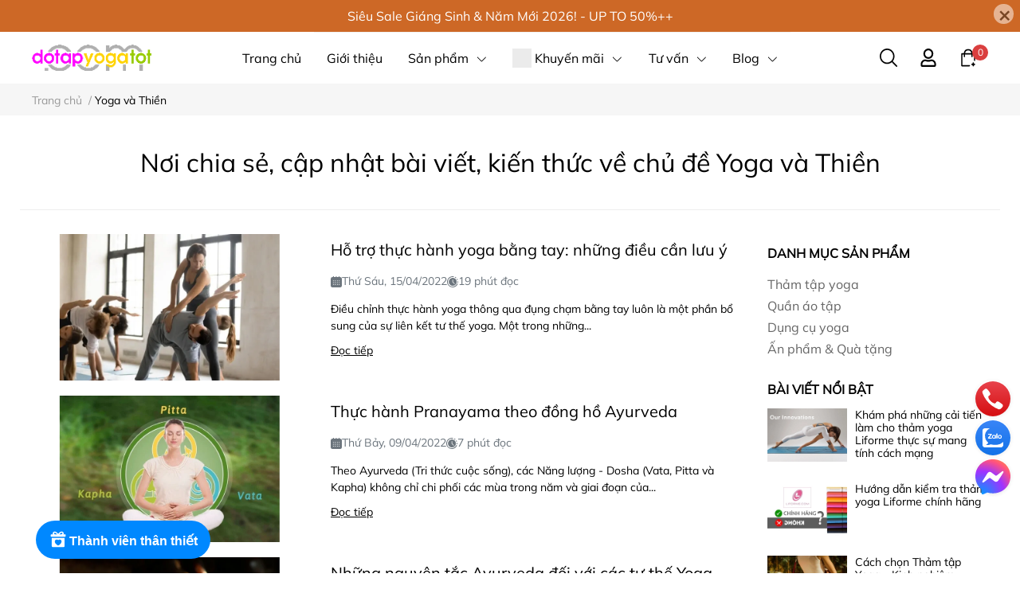

--- FILE ---
content_type: text/html; charset=utf-8
request_url: https://dotapyogatot.com/yoga-va-thien?page=38
body_size: 42284
content:
<!DOCTYPE html> 
<html lang="vi">                           
	<head>
		<meta name="theme-color" content="#cd6420" />
		<link rel="canonical" href="https://dotapyogatot.com/yoga-va-thien"/>
		<meta http-equiv="Content-Type" content="text/html; charset=utf-8" />
		<meta name='revisit-after' content='2 days' />
				
				<meta name="robots" content="follow, noindex">
		<meta name="viewport" content="width=device-width, initial-scale=1.0, maximum-scale=1.0"/>

		<meta name="description" content="Tất cả các bài viết và nội dung xoay quanh chủ đề yoga & thiền do Đồ tập yoga Tốt tổng hợp và biên soạn... | Trang 38">
		<title>Nơi chia sẻ, cập nhật bài viết, kiến thức về chủ đề Yoga và Thiền - Trang 38		</title>
		<meta name="keywords" content="Yoga và Thiền, Đồ tập Yoga Tốt, dotapyogatot.com"/>		
		

	<meta property="og:type" content="website">
	<meta property="og:title" content="Nơi chia sẻ, cập nhật bài viết, kiến thức về chủ đề Yoga và Thiền">
	<meta property="og:image" content="https://bizweb.dktcdn.net/100/262/937/themes/987613/assets/share_fb_home.jpg?1765885858248">
	<meta property="og:image:secure_url" content="https://bizweb.dktcdn.net/100/262/937/themes/987613/assets/share_fb_home.jpg?1765885858248">

<meta property="og:description" content="Tất cả các bài viết và nội dung xoay quanh chủ đề yoga & thiền do Đồ tập yoga Tốt tổng hợp và biên soạn...">
<meta property="og:url" content="https://dotapyogatot.com/yoga-va-thien">
<meta property="og:site_name" content="Đồ tập Yoga Tốt">
		<link rel="icon" href="//bizweb.dktcdn.net/100/262/937/themes/987613/assets/favicon.png?1765885858248" type="image/x-icon" />
		<link  rel="dns-prefetch" href="https://fonts.googleapis.com">
<link  rel="dns-prefetch" href="https://fonts.gstatic.com" >
<link  rel="dns-prefetch" href="https://bizweb.dktcdn.net" >
<link rel="dns-prefetch" href="https://dotapyogatot.com">
<link rel="preload" as='style' type="text/css" href="//bizweb.dktcdn.net/100/262/937/themes/987613/assets/main.css?1765885858248" />

<link rel="preload" href="//bizweb.dktcdn.net/100/262/937/themes/987613/assets/mulish-regular.ttf?1765885858248" as="font" type="font/ttf" crossorigin="anonymous">

<link rel="preload" as='style'  type="text/css" href="//bizweb.dktcdn.net/100/262/937/themes/987613/assets/index.css?1765885858248">

<link rel="preload" as='style'  type="text/css" href="//bizweb.dktcdn.net/100/262/937/themes/987613/assets/bootstrap-4-3-min.css?1765885858248">
<link rel="preload" as='style'  type="text/css" href="//bizweb.dktcdn.net/100/262/937/themes/987613/assets/responsive.css?1765885858248">
<link rel="preload" as='style'  type="text/css" href="//bizweb.dktcdn.net/100/262/937/themes/987613/assets/product-infor-style.css?1765885858248">
<link rel="preload" as='style'  type="text/css" href="//bizweb.dktcdn.net/100/262/937/themes/987613/assets/product-style.css?1765885858248">

<link rel="preload" as='style'  type="text/css" href="//bizweb.dktcdn.net/100/262/937/themes/987613/assets/quickviews-popup-cart.css?1765885858248">



		<link rel="stylesheet" href="//bizweb.dktcdn.net/100/262/937/themes/987613/assets/bootstrap-4-3-min.css?1765885858248">
		<link href="//bizweb.dktcdn.net/100/262/937/themes/987613/assets/main.css?1765885858248" rel="stylesheet"/>
		<link rel="preload" as="script" href="//bizweb.dktcdn.net/100/262/937/themes/987613/assets/jquery.js?1765885858248" />
		<script src="//bizweb.dktcdn.net/100/262/937/themes/987613/assets/jquery.js?1765885858248" type="text/javascript"></script>
						<link href="//bizweb.dktcdn.net/100/262/937/themes/987613/assets/blog-article-style.css?1765885858248" rel="stylesheet" type="text/css" media="all" />
		
		
		
		
		
		<link href="//bizweb.dktcdn.net/100/262/937/themes/987613/assets/product-infor-style.css?1765885858248" rel="stylesheet" type="text/css" media="all" />
		<link href="//bizweb.dktcdn.net/100/262/937/themes/987613/assets/responsive.css?1765885858248" rel="stylesheet" type="text/css" media="all" />

		<style>
			:root{
				--text-color: #000000;
				--body-background: #F8F8F8;
				--text-secondary-color: #666666;
				--primary-color: #cd6420;
				--secondary-color:#292929;
				--price-color: #DF0000;
				--subheader-background: #e5677d;
				--subheader-color: #f9f9f6;
				--header-category-bg: #f9cbca;
				--header-category-color: #fff3f4;
				--label-background: #d84144;
				--label-color: #ffffff;
				--footer-bg:#2e2e2e;
				--footer-color:#ffffff;
				--show-loadmore: none!important;				--order-loadmore: -1!important;				--sale-pop-color: #d82e4d;
				--addtocart-bg: #ffffff;
				--addtocart-text-color: #cd6420;
				--buynow-bg: #cd6420;
				--buynow-text-color: #ffffff;
				--cta-color: #000000;
				--section-coupon-bg: #ffffff;
				--coupon-title-color: #F58A20;
				--coupon-button-color: #F58A20;
				--col-menu: 4;
				--border-color: #f1f1f1;
				--link-color: #2F80ED;
				--coupon-code-background: #ffffff;
				--coupon-lite-border: #dc2b2b;
				--product-promotion-bg: #f33828;
				--policies-bg: #ffffff;
				--policies-color: #050000;
			}
			.modal-scrollbar-measure {
				display: none;
			}
			@font-face {
				font-family: 'Mulish';
				font-style: normal;
				font-weight: 400;
				font-display: swap;
				src: url(//bizweb.dktcdn.net/100/262/937/themes/987613/assets/mulish-regular.ttf?1765885858248) format('truetype');
			}
			
			
			/**
			@font-face {
				font-family: 'Mulish';
				font-style: normal;
				font-weight: 700;
				font-display: swap;
				src: url(//bizweb.dktcdn.net/100/262/937/themes/987613/assets/mulish-semibold.ttf?1765885858248) format('truetype');
			}
					@font-face {
				font-family: 'Mulish';
				font-style: normal;
				font-weight: 800;
				font-display: swap;
				src: url(//bizweb.dktcdn.net/100/262/937/themes/987613/assets/mulish-semibold.ttf?1765885858248) format('truetype');
			}
			**/
		</style>
			
		<style>
	.swatch-element {
		position: relative;
		/**margin: 8px 10px 0px 0px; **/
	}
	.swatch-element:not(.color){
			overflow: hidden

	}
	.swatch-element-list{
		display: flex;
		flex-wrap: wrap;
		gap: 10px 
	}
	.swatch-div{
		margin-bottom: 30px
	}
	.swatch-element.color {
		/**margin: 8px 15px 0px 0px;**/
	}
	

								.swatch-element.color .trang {
		background-color:#ffffff;
	}
	.swatch-element.color .trang.image-type {
		background: url(//bizweb.dktcdn.net/100/262/937/themes/987613/assets/color_1.png?1765885858248) no-repeat center center;
		background-size: cover;
	}
									.swatch-element.color .den {
		background-color:#111112;
	}
	.swatch-element.color .den.image-type {
		background: url(//bizweb.dktcdn.net/100/262/937/themes/987613/assets/color_2.png?1765885858248) no-repeat center center;
		background-size: cover;
	}
									.swatch-element.color .hong {
		background-color:#f662d6;
	}
	.swatch-element.color .hong.image-type {
		background: url(//bizweb.dktcdn.net/100/262/937/themes/987613/assets/color_3.png?1765885858248) no-repeat center center;
		background-size: cover;
	}
									.swatch-element.color .cam {
		background-color:#f3b426;
	}
	.swatch-element.color .cam.image-type {
		background: url(//bizweb.dktcdn.net/100/262/937/themes/987613/assets/color_4.png?1765885858248) no-repeat center center;
		background-size: cover;
	}
									.swatch-element.color .do {
		background-color:#f20808;
	}
	.swatch-element.color .do.image-type {
		background: url(//bizweb.dktcdn.net/100/262/937/themes/987613/assets/color_5.png?1765885858248) no-repeat center center;
		background-size: cover;
	}
									.swatch-element.color .vang {
		background-color:#fcef05;
	}
	.swatch-element.color .vang.image-type {
		background: url(//bizweb.dktcdn.net/100/262/937/themes/987613/assets/color_6.png?1765885858248) no-repeat center center;
		background-size: cover;
	}
									.swatch-element.color .xam {
		background-color:#615a5a;
	}
	.swatch-element.color .xam.image-type {
		background: url(//bizweb.dktcdn.net/100/262/937/themes/987613/assets/color_7.png?1765885858248) no-repeat center center;
		background-size: cover;
	}
									.swatch-element.color .xanh {
		background-color:#3a40fa;
	}
	.swatch-element.color .xanh.image-type {
		background: url(//bizweb.dktcdn.net/100/262/937/themes/987613/assets/color_8.png?1765885858248) no-repeat center center;
		background-size: cover;
	}
									.swatch-element.color .nude {
		background-color:#d6c291;
	}
	.swatch-element.color .nude.image-type {
		background: url(//bizweb.dktcdn.net/100/262/937/themes/987613/assets/color_9.png?1765885858248) no-repeat center center;
		background-size: cover;
	}
									.swatch-element.color .tim {
		background-color:#c500ff;
	}
	.swatch-element.color .tim.image-type {
		background: url(//bizweb.dktcdn.net/100/262/937/themes/987613/assets/color_10.png?1765885858248) no-repeat center center;
		background-size: cover;
	}
		
	.swatch-element.color + .tooltip {
		z-index: -1;
		white-space: nowrap;
	}
	.swatch-element.color:hover + .tooltip {
		opacity: 1;
		z-index: 100;
		top: -30px;
		min-width: 30px;
		background: #000;
		color: #fff;
		padding: 4px 6px;
		font-size: 10px;
		border-radius: 4px;
	}
	.swatch-element.color:hover + .tooltip:after {
		content: '';
		position: absolute;
		left: 16px;
		bottom: -3px;
		width: 0;
		height: 0;
		border-style: solid;
		border-width: 3px 2.5px 0 2.5px;
		border-color: #000 transparent transparent transparent;
	}
	.swatch-element.color:hover label{
		box-shadow: 0 0 0 1px var(--primary-color), inset 0 0 0 4px #fff;
		transform: scale(1.1);
	}
	.swatch-element label {
		padding: 10px;
		font-size: 14px;
		border-radius: 6px;
		height: 30px !important;
		min-width: auto !important;
		white-space: nowrap;
		display: flex;
		align-items: center;
		justify-content: center;
		border: 1px solid #ccc;
		border-radius: 4px;
	}
	.swatch-element input {
		width: 100%;
		height: 100%;
		opacity: 0;
		position: absolute;
		z-index: 9;
		top: 0;
		left: 0;
		cursor: pointer;
		
	}
	.swatch .swatch-element:not(.color) input:checked + label {
	border-color: var(--primary-color) !important;
		color: var(--primary-color); 
		position: relative;
	}
	.swatch .swatch-element:not(.color) input:checked + label:after {
		content: '';
		background: url("[data-uri]");
		background-repeat: no-repeat;
		background-size: contain;
		position: absolute;
		top: 0px;
		right: 0;
		width: 6px;
		height: 6px;
	}
	.swatch .swatch-element:not(.color) input:checked + label:before {
		content: '';
		padding: 4px;
		font-size: 10px;
		line-height: 1;
		position: absolute;
		top: -15px;
		right: -13px;
		background: var(--primary-color);
		width: 26px;
		height: 24px;
		transform: rotate(45deg);
		    border-radius: 100%;
	}
	.swatch .color label {
		width: 33px;
		min-width: unset !important;
		height: 33px !important;
		line-height: 33px !important;
		border-radius: 6px !important;
		border: 1px solid #eee;
	}
	.swatch .color label:before {
		content: none;
	}
	.swatch {
		display: flex;
		align-items: center;
		flex-wrap: wrap;
		gap: 10px;
	}
	.swatch .header {
		font-weight: bold;
		color: #333;
		flex: 0 0 100%;
		display: flex;
		justify-content: space-between;
		align-items: center
	}
	.swatch .color label {
		position: relative;
		z-index: 2;
		border-radius: 100% !important;
		transition: box-shadow .25s ease, transform .25s ease;
		border: none
	}
	.swatch .color span {
		content: '';
		position: absolute;
		width: calc(100% + 1px);
		height: calc(100% + 1px);
		border-radius: 100%;
		background: #fff;
		top: 50%;
		left: 50%;
		z-index: 0;
		transform: translate(-50%, -50%);
		box-shadow: 0 0 0 1px rgba(0,0,0,.1);
	}
	.swatch .color input:checked + label {
		box-shadow: 0 0 0 1px var(--primary-color), inset 0 0 0 4px #fff;
	}
	
	.swatch .swatch-element.color input:checked + label:after {
    content: '';
    background: url("[data-uri]");
    background-repeat: no-repeat;
    background-size: contain;
    position: absolute;
    top: 0px;
    right: 1px;
    width: 6px;
    height: 6px;
	}
	.swatch .swatch-element.color input:checked + label:before {
    content: '';
    padding: 4px;
    font-size: 10px;
    line-height: 1;
    position: absolute;
    top: -2px;
    right: -1px;
    background: var(--primary-color);
    width: 10px;
    height: 10px;
    transform: rotate(45deg);
    border-radius: 100%;
	}

	.swatch .color input:checked ~ span {
		opacity: 1;
		border: 1px solid var(--primary-color);
	}
	.quick-view-product .swatch {
		padding: var(--block-spacing) 0;
	}
	.item_product_main .swatch-element.color {
		margin-right: 5px;
		margin-top: 5px;
	}
	.item_product_main .swatch .color label {
		width: 26px;
		height: 26px!important;
		line-height: 26px!important;
		padding: 0;
	}
	.swatch-color .swatch-element.color:hover + .tooltip{
    opacity: 1;
    z-index: 100;
    min-width: 30px;
    background: #000;
    color: #fff;
    padding: 4px 12px;
    border-radius: 4px;
    top: auto;
    bottom: calc(100% + 12px);
    left: calc(50% );
    transform: translateX(-50%);
    font-size: 12px;
	}
	.swatch-color .swatch-element.color:hover + .tooltip:after {
		border-style: solid;
		border-width: 3px 2.5px 0 2.5px;
		border-color: #000 transparent transparent transparent;
		background: #333333;
		content: "";
		height: 8px;
		position: absolute;
		transform: rotate(45deg);
		width: 8px;
		left: calc(50% - 4px);
		bottom: -4px;
	}
	span.swatch-value {
    font-weight: normal;
    font-size: 14px;
}
</style>				
				
						
					<script>
	var Bizweb = Bizweb || {};
	Bizweb.store = 'dotapyogatot.mysapo.net';
	Bizweb.id = 262937;
	Bizweb.theme = {"id":987613,"name":"EGA Style - 20Jan2005 (Chính - CẤM XÓA)","role":"main"};
	Bizweb.template = 'blog';
	if(!Bizweb.fbEventId)  Bizweb.fbEventId = 'xxxxxxxx-xxxx-4xxx-yxxx-xxxxxxxxxxxx'.replace(/[xy]/g, function (c) {
	var r = Math.random() * 16 | 0, v = c == 'x' ? r : (r & 0x3 | 0x8);
				return v.toString(16);
			});		
</script>
<script>
	(function () {
		function asyncLoad() {
			var urls = ["//newproductreviews.sapoapps.vn/assets/js/productreviews.min.js?store=dotapyogatot.mysapo.net","https://aff.sapoapps.vn/api/proxy/scripttag.js?store=dotapyogatot.mysapo.net","https://popup.sapoapps.vn/api/genscript/script?store=dotapyogatot.mysapo.net"];
			for (var i = 0; i < urls.length; i++) {
				var s = document.createElement('script');
				s.type = 'text/javascript';
				s.async = true;
				s.src = urls[i];
				var x = document.getElementsByTagName('script')[0];
				x.parentNode.insertBefore(s, x);
			}
		};
		window.attachEvent ? window.attachEvent('onload', asyncLoad) : window.addEventListener('load', asyncLoad, false);
	})();
</script>


<script>
	window.BizwebAnalytics = window.BizwebAnalytics || {};
	window.BizwebAnalytics.meta = window.BizwebAnalytics.meta || {};
	window.BizwebAnalytics.meta.currency = 'VND';
	window.BizwebAnalytics.tracking_url = '/s';

	var meta = {};
	
	
	for (var attr in meta) {
	window.BizwebAnalytics.meta[attr] = meta[attr];
	}
</script>

	
		<script src="/dist/js/stats.min.js?v=96f2ff2"></script>
	



<!-- Google tag (gtag.js) -->
<script async src="https://www.googletagmanager.com/gtag/js?id=G-31W4PV71F7"></script>
<script>
  window.dataLayer = window.dataLayer || [];
  function gtag(){dataLayer.push(arguments);}
  gtag('js', new Date());
  gtag('config', 'G-31W4PV71F7');
</script>
<!-- Google Tag Manager -->
<script>(function(w,d,s,l,i){w[l]=w[l]||[];w[l].push({'gtm.start':
new Date().getTime(),event:'gtm.js'});var f=d.getElementsByTagName(s)[0],
j=d.createElement(s),dl=l!='dataLayer'?'&l='+l:'';j.async=true;j.src=
'https://www.googletagmanager.com/gtm.js?id='+i+dl;f.parentNode.insertBefore(j,f);
})(window,document,'script','dataLayer','GTM-MFFZHLT');</script>
<!-- End Google Tag Manager -->
<script>

	window.enabled_enhanced_ecommerce = true;

</script>




<!--Facebook Pixel Code-->
<script>
	!function(f, b, e, v, n, t, s){
	if (f.fbq) return; n = f.fbq = function(){
	n.callMethod?
	n.callMethod.apply(n, arguments):n.queue.push(arguments)}; if (!f._fbq) f._fbq = n;
	n.push = n; n.loaded = !0; n.version = '2.0'; n.queue =[]; t = b.createElement(e); t.async = !0;
	t.src = v; s = b.getElementsByTagName(e)[0]; s.parentNode.insertBefore(t, s)}
	(window,
	document,'script','https://connect.facebook.net/en_US/fbevents.js');
	fbq('init', '1581214322191725', {} , {'agent': 'plsapo'}); // Insert your pixel ID here.
	fbq('track', 'PageView',{},{ eventID: Bizweb.fbEventId });
	
</script>
<noscript>
	<img height='1' width='1' style='display:none' src='https://www.facebook.com/tr?id=1581214322191725&ev=PageView&noscript=1' />
</noscript>
<!--DO NOT MODIFY-->
<!--End Facebook Pixel Code-->



<script>
	var eventsListenerScript = document.createElement('script');
	eventsListenerScript.async = true;
	
	eventsListenerScript.src = "/dist/js/store_events_listener.min.js?v=1b795e9";
	
	document.getElementsByTagName('head')[0].appendChild(eventsListenerScript);
</script>





		
		
		
		
		
<script type="application/ld+json">
        {
        "@context": "http://schema.org",
        "@type": "BreadcrumbList",
        "itemListElement": 
        [
            {
                "@type": "ListItem",
                "position": 1,
                "item": 
                {
                  "@id": "https://dotapyogatot.com",
                  "name": "Trang chủ"
                }
            },
      
        
      
      
      
        {
                "@type": "ListItem",
                "position": 2,
                "item": 
                {
                  "@id": "https://dotapyogatot.com/yoga-va-thien",
                  "name": "Yoga và Thiền"
                }
            }
      
      
      
      
      
    
        ]
        }
</script>
		<!--
			Theme Information
			--------------------------------------
			Theme ID: EGA Style
			Version: v1.3.2_20241106
			Company: EGANY
			changelog: //bizweb.dktcdn.net/100/262/937/themes/987613/assets/ega-changelog.js?1765885858248
			---------------------------------------
		-->
		<script>var ProductReviewsAppUtil=ProductReviewsAppUtil || {};ProductReviewsAppUtil.store={name: 'Đồ tập Yoga Tốt'};</script>
				
		<script>
			window.themeScripts = [
				"//bizweb.dktcdn.net/100/262/937/themes/987613/assets/slick-min.js?1765885858248" ,
			
				
				
			
			]
			window.sectionScripts = [
					
				
				"//bizweb.dktcdn.net/100/262/937/themes/987613/assets/quickview.js?1765885858248",
				
			]
			window.themeCss = [
				"//bizweb.dktcdn.net/100/262/937/themes/987613/assets/font.css?1765885858248",
				"//bizweb.dktcdn.net/100/262/937/themes/987613/assets/quickviews-popup-cart.css?1765885858248",
		 		 
			]
		</script>
		
		<link href="//bizweb.dktcdn.net/100/262/937/themes/987613/assets/appcombo.css?1765885858248" rel="stylesheet" type="text/css" media="all" />
</head>
	<body id="template-blog">
		<div class="opacity_menu"></div>
		<link rel="preload" as='style'  type="text/css" href="//bizweb.dktcdn.net/100/262/937/themes/987613/assets/header.css?1765885858248">
		<link rel="stylesheet" href="//bizweb.dktcdn.net/100/262/937/themes/987613/assets/header.css?1765885858248">


<div class="top-banner position-relative" style="background: #cd6826;">
	<div class="container text-center px-0" >
		<a class="position-relative d-block"
		   href="/san-pham-dang-sale" 
		   title="Siêu Sale Giáng Sinh & Năm Mới 2026!  - UP TO 50%++" style="color: #ffffff">
			Siêu Sale Giáng Sinh & Năm Mới 2026!  - UP TO 50%++		</a>
		<button type="button" class="close " 
				aria-label="Close" style="z-index: 9;"><span aria-hidden="true">×</span></button>
	</div>
</div>
<script>
	$(document).ready(()=>{
		$('.top-banner .close').click(()=>{
			$('.top-banner').slideToggle()
			sessionStorage.setItem("top-banner",true)
		})
	})
</script>

<header class="ega-header ega-pos--relative">
    <div class="header-wrap container">
		<div class="toggle-nav btn menu-bar mr-4 ml-0 p-0  d-lg-none d-flex text-white">
			<span class="bar"></span>
			<span class="bar"></span>
			<span class="bar"></span>
		</div>
		<div id="logo">
			
			<a href="/" class="logo-wrapper ">	
				<img class="img-fluid"
					 src="//bizweb.dktcdn.net/100/262/937/themes/987613/assets/logo.png?1765885858248" 
					 alt="logo Đồ tập Yoga Tốt"
					 width="168"
					 height="36"
					 >
			</a>
			
        </div>
		<div class="navigation--horizontal d-lg-flex align-items-center d-none">
			<div class=" navigation-wrapper navigation-horizontal-wrapper ">
				<nav>
<ul  class="navigation navigation-horizontal list-group list-group-flush scroll">
		
	
	
			<li class="menu-item list-group-item">
		<a href="/" class="menu-item__link" title="Trang chủ">
					<span> 
			Trang chủ</span>	 
			</a>			
			
					</li>
	
	
	
			<li class="menu-item list-group-item">
		<a href="/gioi-thieu" class="menu-item__link" title="Giới thiệu">
					<span> 
			Giới thiệu</span>	 
			</a>			
			
					</li>
	
	
	
			<li class="menu-item list-group-item">
		<a href="/collections/all" class="menu-item__link" title="Sản phẩm">
					<span> 
			Sản phẩm</span>	 
			
			<i class='float-right' data-toggle-submenu>
				

<svg class="icon" >
	<use xlink:href="#icon-arrow" />
</svg>			</i>
			
			
			</a>			
		
		
			
						
			
										<div class="submenu scroll  mega-menu ">
			<div class='toggle-submenu d-lg-none d-xl-none'>
				<i class='mr-3'>
					

<svg class="icon" style="transform: rotate(180deg)"
>
	<use xlink:href="#icon-arrow" />
</svg>				</i>
				<span>Sản phẩm </span>
			</div>
			<ul class="submenu__list container">
			
			
			
			<li class="submenu__col">
				<span class="submenu__item submenu__item--main">
					<a class="link" href="/tham-tap-yoga" title="THẢM TẬP YOGA">THẢM TẬP YOGA</a>
				</span>
				
				 <span class="submenu__item submenu__item">
					 <a class="link" href="/tham-pho-thong" title="Thảm phổ thông">Thảm phổ thông</a>
				 </span>
				
				 <span class="submenu__item submenu__item">
					 <a class="link" href="/tham-du-lich" title="Thảm du lịch">Thảm du lịch</a>
				 </span>
				
				 <span class="submenu__item submenu__item">
					 <a class="link" href="/tham-dinh-tuyen" title="Thảm định tuyến">Thảm định tuyến</a>
				 </span>
				
				 <span class="submenu__item submenu__item">
					 <a class="link" href="/khan" title="Khăn trải thảm">Khăn trải thảm</a>
				 </span>
				
				 <span class="submenu__item submenu__item">
					 <a class="link" href="/tui-day-deo" title="Túi & dây đeo">Túi & dây đeo</a>
				 </span>
				
				 <span class="submenu__item submenu__item">
					 <a class="link" href="/nuoc-lau" title="Nước lau thảm">Nước lau thảm</a>
				 </span>
				
			</li>
			
			
			
			
			<li class="submenu__col">
				<span class="submenu__item submenu__item--main">
					<a class="link" href="/trang-phuc-yoga" title="QUẦN ÁO TẬP">QUẦN ÁO TẬP</a>
				</span>
				
				 <span class="submenu__item submenu__item">
					 <a class="link" href="/ao-tap" title="Áo tập">Áo tập</a>
				 </span>
				
				 <span class="submenu__item submenu__item">
					 <a class="link" href="/quan-tap" title="Quần tập">Quần tập</a>
				 </span>
				
				 <span class="submenu__item submenu__item">
					 <a class="link" href="/bo-tap" title="Bộ tập">Bộ tập</a>
				 </span>
				
			</li>
			
			
			
			
			<li class="submenu__col">
				<span class="submenu__item submenu__item--main">
					<a class="link" href="/dung-cu-yoga" title="DỤNG CỤ YOGA">DỤNG CỤ YOGA</a>
				</span>
				
				 <span class="submenu__item submenu__item">
					 <a class="link" href="/gach-tap" title="Gối & Gạch tập">Gối & Gạch tập</a>
				 </span>
				
				 <span class="submenu__item submenu__item">
					 <a class="link" href="/day-tap" title="Dây tập">Dây tập</a>
				 </span>
				
				 <span class="submenu__item submenu__item">
					 <a class="link" href="/vong-tap" title="Vòng tập">Vòng tập</a>
				 </span>
				
				 <span class="submenu__item submenu__item">
					 <a class="link" href="/bong-tap" title="Bóng tập">Bóng tập</a>
				 </span>
				
				 <span class="submenu__item submenu__item">
					 <a class="link" href="/vong-treo" title="Võng tập">Võng tập</a>
				 </span>
				
			</li>
			
			
			
			
			<li class="submenu__col">
				<span class="submenu__item submenu__item--main">
					<a class="link" href="/theo-thuong-hieu" title="THEO THƯƠNG HIỆU">THEO THƯƠNG HIỆU</a>
				</span>
				
				 <span class="submenu__item submenu__item">
					 <a class="link" href="/beyoga" title="BeYoga Đài Loan">BeYoga Đài Loan</a>
				 </span>
				
				 <span class="submenu__item submenu__item">
					 <a class="link" href="/liforme" title="Liforme Anh">Liforme Anh</a>
				 </span>
				
				 <span class="submenu__item submenu__item">
					 <a class="link" href="/lynks-clothes" title="Lynk's Clothes Việt Nam">Lynk's Clothes Việt Nam</a>
				 </span>
				
				 <span class="submenu__item submenu__item">
					 <a class="link" href="/manduka" title="Manduka Mỹ">Manduka Mỹ</a>
				 </span>
				
				 <span class="submenu__item submenu__item">
					 <a class="link" href="/oem-khac" title="OEM & Khác">OEM & Khác</a>
				 </span>
				
			</li>
			
			
			
			
			<li class="submenu__item submenu__item--main">
					<a class="link" href="/an-pham-qua-tang-yoga" title="ẤN PHẨM & QUÀ TẶNG">ẤN PHẨM & QUÀ TẶNG</a>
				</li>
			
			
			
			
			<li class="submenu__item submenu__item--main">
					<a class="link" href="/san-pham-dang-sale" title="SALE OFF!">SALE OFF!</a>
				</li>
			
			
		</ul>
		</div>
			</li>
	
	
	
			<li class="menu-item list-group-item">
		<a href="/san-pham-dang-sale" class="menu-item__link" title="Khuyến mãi">
				<img src="[data-uri]" 
		 alt="Khuyến mãi" />
					<span> 
			Khuyến mãi</span>	 
			
			<i class='float-right' data-toggle-submenu>
				

<svg class="icon" >
	<use xlink:href="#icon-arrow" />
</svg>			</i>
			
			
			</a>			
			
						
					
							<div class="submenu scroll  default ">
			<div class='toggle-submenu d-lg-none d-xl-none'>
				<i class='mr-3'>
					

<svg class="icon" style="transform: rotate(180deg)"
>
	<use xlink:href="#icon-arrow" />
</svg>				</i>
				<span>Khuyến mãi </span>
			</div>
			<ul class="submenu__list container">
			
			
			
			<li class="submenu__item submenu__item--main">
					<a class="link" href="/san-pham-dang-sale" title="Sản phẩm đang SALE">Sản phẩm đang SALE</a>
				</li>
			
			
			
			
			<li class="submenu__item submenu__item--main">
					<a class="link" href="/khuyen-mai-hot" title="Chương trình Khuyến mãi">Chương trình Khuyến mãi</a>
				</li>
			
			
		</ul>
		</div>
			</li>
	
	
	
			<li class="menu-item list-group-item">
		<a href="/tu-van" class="menu-item__link" title="Tư vấn">
					<span> 
			Tư vấn</span>	 
			
			<i class='float-right' data-toggle-submenu>
				

<svg class="icon" >
	<use xlink:href="#icon-arrow" />
</svg>			</i>
			
			
			</a>			
			
						
					
					
					
							<div class="submenu scroll  default ">
			<div class='toggle-submenu d-lg-none d-xl-none'>
				<i class='mr-3'>
					

<svg class="icon" style="transform: rotate(180deg)"
>
	<use xlink:href="#icon-arrow" />
</svg>				</i>
				<span>Tư vấn </span>
			</div>
			<ul class="submenu__list container">
			
			
			
			<li class="submenu__item submenu__item--main">
					<a class="link" href="/tham-tap-yoga-huong-dan-luu-y-chon-mua" title="Chọn thảm yoga">Chọn thảm yoga</a>
				</li>
			
			
			
			
			<li class="submenu__item submenu__item--main">
					<a class="link" href="/huong-dan-chon-trang-phuc-quan-ao-tap-yoga" title="Chọn quần áo yoga">Chọn quần áo yoga</a>
				</li>
			
			
			
			
			<li class="submenu__item submenu__item--main">
					<a class="link" href="/cac-dung-cu-ho-tro-luyen-tap-yoga" title="Dụng cụ tập yoga">Dụng cụ tập yoga</a>
				</li>
			
			
			
			
			<li class="submenu__item submenu__item--main">
					<a class="link" href="/cau-hoi-thuong-gap-faq" title="Câu hỏi thường gặp - FAQ">Câu hỏi thường gặp - FAQ</a>
				</li>
			
			
		</ul>
		</div>
			</li>
	
	
	
			<li class="menu-item list-group-item">
		<a href="/yoga-va-thien" class="menu-item__link" title="Blog">
					<span> 
			Blog</span>	 
			
			<i class='float-right' data-toggle-submenu>
				

<svg class="icon" >
	<use xlink:href="#icon-arrow" />
</svg>			</i>
			
			
			</a>			
			
						
					
					
					
					
					
					
					
					
					
					
							<div class="submenu scroll  default ">
			<div class='toggle-submenu d-lg-none d-xl-none'>
				<i class='mr-3'>
					

<svg class="icon" style="transform: rotate(180deg)"
>
	<use xlink:href="#icon-arrow" />
</svg>				</i>
				<span>Blog </span>
			</div>
			<ul class="submenu__list container">
			
			
			
			<li class="submenu__item submenu__item--main">
					<a class="link" href="/blogs/all/tagged/ebook-yoga" title="Ebook yoga">Ebook yoga</a>
				</li>
			
			
			
			
			<li class="submenu__item submenu__item--main">
					<a class="link" href="/blogs/all/tagged/kien-thuc-yoga" title="Kiến thức Yoga">Kiến thức Yoga</a>
				</li>
			
			
			
			
			<li class="submenu__item submenu__item--main">
					<a class="link" href="/blogs/all/tagged/tu-the-yoga" title="Tư thế Yoga">Tư thế Yoga</a>
				</li>
			
			
			
			
			<li class="submenu__item submenu__item--main">
					<a class="link" href="/blogs/all/tagged/tho-yoga" title="Thở Yoga">Thở Yoga</a>
				</li>
			
			
			
			
			<li class="submenu__item submenu__item--main">
					<a class="link" href="/blogs/all/tagged/loi-song" title="Lối sống Yoga">Lối sống Yoga</a>
				</li>
			
			
			
			
			<li class="submenu__item submenu__item--main">
					<a class="link" href="/blogs/all/tagged/dinh-duong" title="Dinh dưỡng Yoga">Dinh dưỡng Yoga</a>
				</li>
			
			
			
			
			<li class="submenu__item submenu__item--main">
					<a class="link" href="/blogs/all/tagged/giai-phau-yoga" title="Giải phẫu Yoga">Giải phẫu Yoga</a>
				</li>
			
			
			
			
			<li class="submenu__item submenu__item--main">
					<a class="link" href="/blogs/all/tagged/yoga-tri-lieu" title="Yoga trị liệu">Yoga trị liệu</a>
				</li>
			
			
			
			
			<li class="submenu__item submenu__item--main">
					<a class="link" href="/blogs/all/tagged/giao-vien-yoga" title="Giáo viên Yoga">Giáo viên Yoga</a>
				</li>
			
			
			
			
			<li class="submenu__item submenu__item--main">
					<a class="link" href="/blogs/all/tagged/ayurveda" title="Ayurveda">Ayurveda</a>
				</li>
			
			
			
			
			<li class="submenu__item submenu__item--main">
					<a class="link" href="/blogs/all/tagged/thien" title="Thiền">Thiền</a>
				</li>
			
			
		</ul>
		</div>
			</li>
	
</ul>
	</nav>
			</div>
			<div class=" navigation-arrows ">
				<i class="fas fa-chevron-left prev disabled"></i>
				<i class="fas fa-chevron-right next"></i>
			</div>
		</div>	
		
        <div class="header-right ega-d--flex">
            <div class="icon-action header-right__icons" style='--header-grid-template: repeat(3, 1fr);'>
                <span class="header-icon icon-action__search icon-action__search--desktop toggle_form_search">
                    <svg class="icon">
	<use xlink:href="#icon-search" />
</svg>                </span>
				<div id="icon-account" class="ega-color--inherit header-icon icon-account d-none d-lg-block">
					<svg class="icon">
	<use xlink:href="#icon-user" />
</svg>					<div class="account-action">
													<a href="/account/login" title="Đăng nhập">Đăng nhập</a>
							<a href="/account/register" title="Đăng ký">Đăng ký</a>
											</div>
				</div>
				<div class="mini-cart text-xs-center">
					<a class="header-icon cart-count ega-color--inherit" href="/cart"  title="Giỏ hàng">
						<svg class="icon">
	<use xlink:href="#icon-cart" />
</svg>						<span class="count_item count_item_pr">0</span>
					</a>
					<div class="top-cart-content card ">
						<ul id="cart-sidebar" class="mini-products-list count_li list-unstyled">
							<li class="list-item">
								<ul></ul>
							</li>
							<li class="action">

							</li>
						</ul>
					</div>
				</div>
            </div>
        </div>
    </div>
</header>
<script type="text/x-custom-template" data-template="stickyHeader">
<header class="ega-header header header_sticky">
	<div class="container">	
		<div class="header-wrap">
			<div id="logo">


				
				<a href="/" class="logo-wrapper ">	
					<img class="img-fluid"
						 src="//bizweb.dktcdn.net/100/262/937/themes/987613/assets/logo.png?1765885858248" 
						 alt="logo Đồ tập Yoga Tốt"
						 width="168"
						 height="36"
						 >
				</a>
				


			</div>

			<div class="ega-form-search">
				<form action="/search" method="get" class="input-group search-bar custom-input-group " role="search">
	<input type="text" name="query" value="" autocomplete="off" 
		   class="input-group-field auto-search form-control " required="" 
		   data-placeholder="Tìm theo tên sản phẩm...; Tìm theo thương hiệu...;
Tìm theo nội dung bài viết...;">
	<input type="hidden" name="type" value="product">
	<span class="input-group-btn btn-action">
		<button type="submit"  aria-label="search" class="btn text-white icon-fallback-text h-100">
			<svg class="icon">
	<use xlink:href="#icon-search" />
</svg>		</button>
	</span>

</form>
				
								
								<div class="search-dropdow">
					<ul class="search__list pl-0 d-flex list-unstyled mb-0 flex-wrap">
												<li class="mr-2" >
							<a id="filter-search-quan-ao" href="/search?q=tags:(Qu%E1%BA%A7n+%C3%A1o)&type=product">Quần áo</a>
						</li>	
						<li class="mr-2" >
							<a id="filter-search-ao-tap" href="/search?q=tags:(%0D%0A%C3%81o+t%E1%BA%ADp)&type=product">
Áo tập</a>
						</li>	
						<li class="mr-2" >
							<a id="filter-search-quan-tap" href="/search?q=tags:(%0D%0AQu%E1%BA%A7n+t%E1%BA%ADp)&type=product">
Quần tập</a>
						</li>	
						<li class="mr-2" >
							<a id="filter-search-bo-tap" href="/search?q=tags:(%0D%0AB%E1%BB%99+t%E1%BA%ADp)&type=product">
Bộ tập</a>
						</li>	
						<li class="mr-2" >
							<a id="filter-search-tham" href="/search?q=tags:(%0D%0ATh%E1%BA%A3m)&type=product">
Thảm</a>
						</li>	
						<li class="mr-2" >
							<a id="filter-search-tham-pho-thong" href="/search?q=tags:(%0D%0ATh%E1%BA%A3m+ph%E1%BB%95+th%C3%B4ng)&type=product">
Thảm phổ thông</a>
						</li>	
						<li class="mr-2" >
							<a id="filter-search-tham-dinh-tuyen" href="/search?q=tags:(%0D%0ATh%E1%BA%A3m+%C4%91%E1%BB%8Bnh+tuy%E1%BA%BFn)&type=product">
Thảm định tuyến</a>
						</li>	
						<li class="mr-2" >
							<a id="filter-search-tham-du-lich" href="/search?q=tags:(%0D%0ATh%E1%BA%A3m+du+l%E1%BB%8Bch)&type=product">
Thảm du lịch</a>
						</li>	
						<li class="mr-2" >
							<a id="filter-search-khan" href="/search?q=tags:(%0D%0AKh%C4%83n)&type=product">
Khăn</a>
						</li>	
						<li class="mr-2" >
							<a id="filter-search-vong" href="/search?q=tags:(%0D%0AV%C3%B2ng)&type=product">
Vòng</a>
						</li>	
						<li class="mr-2" >
							<a id="filter-search-gach" href="/search?q=tags:(%0D%0AG%E1%BA%A1ch)&type=product">
Gạch</a>
						</li>	
						<li class="mr-2" >
							<a id="filter-search-bong" href="/search?q=tags:(%0D%0AB%C3%B3ng)&type=product">
Bóng</a>
						</li>	
						<li class="mr-2" >
							<a id="filter-search-nuoc-lau" href="/search?q=tags:(%0D%0AN%C6%B0%E1%BB%9Bc+lau)&type=product">
Nước lau</a>
						</li>	
						<li class="mr-2" >
							<a id="filter-search-goi" href="/search?q=tags:(%0D%0AG%E1%BB%91i)&type=product">
Gối</a>
						</li>	
						<li class="mr-2" >
							<a id="filter-search-day" href="/search?q=tags:(%0D%0AD%C3%A2y)&type=product">
Dây</a>
						</li>	
						<li class="mr-2" >
							<a id="filter-search-tui" href="/search?q=tags:(%0D%0AT%C3%BAi)&type=product">
Túi</a>
						</li>	
						<li class="mr-2" >
							<a id="filter-search-vong-treo" href="/search?q=tags:(%0D%0AV%C3%B5ng+treo)&type=product">
Võng treo</a>
						</li>	
						<li class="mr-2" >
							<a id="filter-search-qua-tang" href="/search?q=tags:(%0D%0AQu%C3%A0+t%E1%BA%B7ng)&type=product">
Quà tặng</a>
						</li>	
						<li class="mr-2" >
							<a id="filter-search-liforme" href="/search?q=tags:(%0D%0ALiforme)&type=product">
Liforme</a>
						</li>	
						<li class="mr-2" >
							<a id="filter-search-beyoga" href="/search?q=tags:(%0D%0AbeYoga)&type=product">
beYoga</a>
						</li>	
						<li class="mr-2" >
							<a id="filter-search-manduka" href="/search?q=tags:(%0D%0AManduka)&type=product">
Manduka</a>
						</li>	
						<li class="mr-2" >
							<a id="filter-search-lynk-s-clothes" href="/search?q=tags:(%0D%0ALynk%27s+Clothes)&type=product">
Lynk's Clothes</a>
						</li>	
					</ul>
				</div>
											</div>

			<div class="header-right ega-d--flex">
				<div class="icon-action header-right__icons" style='--header-grid-template: repeat(3, 1fr);'>
					<span class="header-icon icon-action__search icon-action__search--desktop toggle_form_search">
						<svg class="icon">
	<use xlink:href="#icon-search" />
</svg>					</span>
					<div id="icon-account" class="ega-color--inherit header-icon icon-account d-none d-md-block d-lg-block">
						<svg class="icon">
	<use xlink:href="#icon-user" />
</svg>						<div class="account-action">
														<a href="/account/login" title="Đăng nhập">Đăng nhập</a>
							<a href="/account/register" title="Đăng ký">Đăng ký</a>
													</div>
					</div>
					<div class="mini-cart text-xs-center">
						<a class="header-icon cart-count ega-color--inherit" href="/cart"  title="Giỏ hàng">
							<svg class="icon">
	<use xlink:href="#icon-cart" />
</svg>							<span class="count_item count_item_pr">0</span>
						</a>
						<div class="top-cart-content card ">
							<ul id="cart-sidebar" class="mini-products-list count_li list-unstyled">
								<li class="list-item">
									<ul></ul>
								</li>
								<li class="action">

								</li>
							</ul>
						</div>
					</div>
				</div>
			</div>
		</div>
		<div class="ega-header-layer"></div>
	</div>
</header>

</script>
		<section class="bread-crumb mb-3">
	<span class="crumb-border"></span>
	<div class="container ">
		<div class="row">
			<div class="col-12 a-left">
				<ul class="breadcrumb m-0 px-0 py-2">					
					<li class="home">
						<a  href="/" class='link' ><span >Trang chủ</span></a>						
						<span class="mr_lr">&nbsp;/&nbsp;</span>
					</li>
					
					
					<li><strong ><span>Yoga và Thiền</span></strong></li>
					
					
				</ul>
			</div>
		</div>
	</div>
</section>
<section class="blogpage section">
	<div class="containers" itemscope itemtype="https://schema.org/Blog">
		<meta itemprop="name" content="Yoga và Thiền">
		<meta itemprop="description" content="Tất cả các bài viết và nội dung xoay quanh chủ đề yoga &amp; thiền...">
		<div class="wrap_background_aside margin-bottom-0">
												
			<div class="container">
				
				<h1 class="title_page text-center">Nơi chia sẻ, cập nhật bài viết, kiến thức về chủ đề Yoga và Thiền</h1> 
								<div class="row blog-list">
										<div class="col-lg-9 col-12 content-blog">
						<div class="row">
							
														
														
														
														
														
														
														
														
														
							
																					<div class="col-12">
								<div class="blogwp " >
	<a  class="image-blog card-img-top text-center position-relative 
			   d-flex align-items-center justify-content-center
			   aspect-ratio rounded overflow-hidden"
	   href="/ho-tro-thuc-hanh-yoga-bang-tay-nhung-dieu-can-luu-y" 
	   title="Hỗ trợ thực hành yoga bằng tay: những điều cần lưu ý"
	   style=' --width: 433;
			  --height: 231;'
	   >
				<img loading="lazy" 
			 class="img-fluid m-auto mh-100 w-auto"
			 src="https://bizweb.dktcdn.net/100/262/937/articles/ho-tro-thuc-hanh-yoga-bang-tay-can-luu-y.jpg?v=1649996890027"
			 alt="Hỗ trợ thực hành yoga bằng tay: những điều cần lưu ý">
			</a>
	<div class="content_blog clearfix card-body px-0 py-2">
		<h3 class=''>
			<a class='link' href="/ho-tro-thuc-hanh-yoga-bang-tay-nhung-dieu-can-luu-y" title="Hỗ trợ thực hành yoga bằng tay: những điều cần lưu ý">Hỗ trợ thực hành yoga bằng tay: những điều cần lưu ý</a>
		</h3>
		<div class="media">
			<div class="media-body">
				<div class='art-info text-muted '>
					<span>
					<svg class="icon">
	<use xlink:href="#icon-calendar" />
</svg>															Thứ Sáu,
					15/04/2022	  
					</span>
					<span class="reading-time">
	<svg class="icon">
	<use xlink:href="#icon-clock" />
</svg>  
  
    19 phút đọc
  
</span>
				</div>  
			</div>
		</div>
		<p class="justify">
			<span class="art-summary">
					
				




Điều chỉnh thực hành yoga thông qua đụng chạm bằng tay luôn là một phần bổ sung của sự liên kết tư thế yoga.
Một trong những...
			</span>
						<a class="button_custome_35 link" href="/ho-tro-thuc-hanh-yoga-bang-tay-nhung-dieu-can-luu-y" title="Đọc tiếp">Đọc tiếp</a>
					</p>
	</div>
</div>							</div>
														<div class="col-12">
								<div class="blogwp " >
	<a  class="image-blog card-img-top text-center position-relative 
			   d-flex align-items-center justify-content-center
			   aspect-ratio rounded overflow-hidden"
	   href="/thuc-hanh-pranayama-theo-dong-ho-ayurveda" 
	   title="Thực hành Pranayama theo đồng hồ Ayurveda"
	   style=' --width: 433;
			  --height: 231;'
	   >
				<img loading="lazy" 
			 class="img-fluid m-auto mh-100 w-auto"
			 src="https://bizweb.dktcdn.net/100/262/937/articles/thuc-hanh-pranayama-theo-dong-ho-ayurveda.jpg?v=1649480339627"
			 alt="Thực hành Pranayama theo đồng hồ Ayurveda">
			</a>
	<div class="content_blog clearfix card-body px-0 py-2">
		<h3 class=''>
			<a class='link' href="/thuc-hanh-pranayama-theo-dong-ho-ayurveda" title="Thực hành Pranayama theo đồng hồ Ayurveda">Thực hành Pranayama theo đồng hồ Ayurveda</a>
		</h3>
		<div class="media">
			<div class="media-body">
				<div class='art-info text-muted '>
					<span>
					<svg class="icon">
	<use xlink:href="#icon-calendar" />
</svg>															Thứ Bảy,
					09/04/2022	  
					</span>
					<span class="reading-time">
	<svg class="icon">
	<use xlink:href="#icon-clock" />
</svg>  
  
    7 phút đọc
  
</span>
				</div>  
			</div>
		</div>
		<p class="justify">
			<span class="art-summary">
					
				

Theo Ayurveda (Tri&nbsp;thức cuộc sống), các Năng lượng - Dosha (Vata, Pitta và Kapha) không chỉ chi phối các mùa trong năm và giai đoạn của...
			</span>
						<a class="button_custome_35 link" href="/thuc-hanh-pranayama-theo-dong-ho-ayurveda" title="Đọc tiếp">Đọc tiếp</a>
					</p>
	</div>
</div>							</div>
														<div class="col-12">
								<div class="blogwp " >
	<a  class="image-blog card-img-top text-center position-relative 
			   d-flex align-items-center justify-content-center
			   aspect-ratio rounded overflow-hidden"
	   href="/nhung-nguyen-tac-ayurveda-doi-voi-cac-tu-the-yoga" 
	   title="Những nguyên tắc Ayurveda đối với các tư thế Yoga"
	   style=' --width: 433;
			  --height: 231;'
	   >
				<img loading="lazy" 
			 class="img-fluid m-auto mh-100 w-auto"
			 src="https://bizweb.dktcdn.net/100/262/937/articles/nhung-nguyen-tac-ayurveda-doi-voi-cac-tu-the-yoga.jpg?v=1648968510573"
			 alt="Những nguyên tắc Ayurveda đối với các tư thế Yoga">
			</a>
	<div class="content_blog clearfix card-body px-0 py-2">
		<h3 class=''>
			<a class='link' href="/nhung-nguyen-tac-ayurveda-doi-voi-cac-tu-the-yoga" title="Những nguyên tắc Ayurveda đối với các tư thế Yoga">Những nguyên tắc Ayurveda đối với các tư thế Yoga</a>
		</h3>
		<div class="media">
			<div class="media-body">
				<div class='art-info text-muted '>
					<span>
					<svg class="icon">
	<use xlink:href="#icon-calendar" />
</svg>															Chủ Nhật,
					03/04/2022	  
					</span>
					<span class="reading-time">
	<svg class="icon">
	<use xlink:href="#icon-clock" />
</svg>  
  
    20 phút đọc
  
</span>
				</div>  
			</div>
		</div>
		<p class="justify">
			<span class="art-summary">
					
				




Hãy tạo một chuỗi tư thế Yoga được tùy chỉnh dựa trên các nguyên tắc của Ayurveda, để giữ cho tâm trí và cơ thể bạn...
			</span>
						<a class="button_custome_35 link" href="/nhung-nguyen-tac-ayurveda-doi-voi-cac-tu-the-yoga" title="Đọc tiếp">Đọc tiếp</a>
					</p>
	</div>
</div>							</div>
														<div class="col-12">
								<div class="blogwp " >
	<a  class="image-blog card-img-top text-center position-relative 
			   d-flex align-items-center justify-content-center
			   aspect-ratio rounded overflow-hidden"
	   href="/20-thuat-ngu-yoga-quan-trong-ma-moi-yogi-nen-biet" 
	   title="20 Thuật ngữ Yoga quan trọng mà mọi Yogi nên biết"
	   style=' --width: 433;
			  --height: 231;'
	   >
				<img loading="lazy" 
			 class="img-fluid m-auto mh-100 w-auto"
			 src="https://bizweb.dktcdn.net/100/262/937/articles/20-thuat-ngu-yoga-quan-trong-ma-moi-yogi-nen-biet.jpg?v=1648548641437"
			 alt="20 Thuật ngữ Yoga quan trọng mà mọi Yogi nên biết">
			</a>
	<div class="content_blog clearfix card-body px-0 py-2">
		<h3 class=''>
			<a class='link' href="/20-thuat-ngu-yoga-quan-trong-ma-moi-yogi-nen-biet" title="20 Thuật ngữ Yoga quan trọng mà mọi Yogi nên biết">20 Thuật ngữ Yoga quan trọng mà mọi Yogi nên biết</a>
		</h3>
		<div class="media">
			<div class="media-body">
				<div class='art-info text-muted '>
					<span>
					<svg class="icon">
	<use xlink:href="#icon-calendar" />
</svg>															Thứ Ba,
					29/03/2022	  
					</span>
					<span class="reading-time">
	<svg class="icon">
	<use xlink:href="#icon-clock" />
</svg>  
  
    13 phút đọc
  
</span>
				</div>  
			</div>
		</div>
		<p class="justify">
			<span class="art-summary">
					
				




20 thuật ngữ yoga này thường được sử dụng. Có thể bạn đã từng nghe ai đó nhắc đến chúng nhưng bạn không hiểu rõ về...
			</span>
						<a class="button_custome_35 link" href="/20-thuat-ngu-yoga-quan-trong-ma-moi-yogi-nen-biet" title="Đọc tiếp">Đọc tiếp</a>
					</p>
	</div>
</div>							</div>
														<div class="col-12">
								<div class="blogwp " >
	<a  class="image-blog card-img-top text-center position-relative 
			   d-flex align-items-center justify-content-center
			   aspect-ratio rounded overflow-hidden"
	   href="/thuc-hanh-yoga-pranayama-thien-dinh-va-song-nao" 
	   title="Thực hành Yoga, Pranayama, Thiền định và Sóng não"
	   style=' --width: 433;
			  --height: 231;'
	   >
				<img loading="lazy" 
			 class="img-fluid m-auto mh-100 w-auto"
			 src="https://bizweb.dktcdn.net/100/262/937/articles/thuc-hanh-yoga-pranayama-thien-dinh.jpg?v=1647584847377"
			 alt="Thực hành Yoga, Pranayama, Thiền định và Sóng não">
			</a>
	<div class="content_blog clearfix card-body px-0 py-2">
		<h3 class=''>
			<a class='link' href="/thuc-hanh-yoga-pranayama-thien-dinh-va-song-nao" title="Thực hành Yoga, Pranayama, Thiền định và Sóng não">Thực hành Yoga, Pranayama, Thiền định và Sóng não</a>
		</h3>
		<div class="media">
			<div class="media-body">
				<div class='art-info text-muted '>
					<span>
					<svg class="icon">
	<use xlink:href="#icon-calendar" />
</svg>															Thứ Sáu,
					18/03/2022	  
					</span>
					<span class="reading-time">
	<svg class="icon">
	<use xlink:href="#icon-clock" />
</svg>  
  
    10 phút đọc
  
</span>
				</div>  
			</div>
		</div>
		<p class="justify">
			<span class="art-summary">
					
				

Khi chúng ta suy nghĩ, chúng ta đang tạo ra các tín hiệu điện hóa thông qua các tế bào não, hay còn gọi là “tế...
			</span>
						<a class="button_custome_35 link" href="/thuc-hanh-yoga-pranayama-thien-dinh-va-song-nao" title="Đọc tiếp">Đọc tiếp</a>
					</p>
	</div>
</div>							</div>
														<div class="col-12">
								<div class="blogwp " >
	<a  class="image-blog card-img-top text-center position-relative 
			   d-flex align-items-center justify-content-center
			   aspect-ratio rounded overflow-hidden"
	   href="/10-pham-chat-cua-mot-giao-vien-yoga-gioi" 
	   title="10 Phẩm chất của một giáo viên Yoga giỏi"
	   style=' --width: 433;
			  --height: 231;'
	   >
				<img loading="lazy" 
			 class="img-fluid m-auto mh-100 w-auto"
			 src="https://bizweb.dktcdn.net/100/262/937/articles/giao-vien-yoga-gioi.jpg?v=1647322200997"
			 alt="10 Phẩm chất của một giáo viên Yoga giỏi">
			</a>
	<div class="content_blog clearfix card-body px-0 py-2">
		<h3 class=''>
			<a class='link' href="/10-pham-chat-cua-mot-giao-vien-yoga-gioi" title="10 Phẩm chất của một giáo viên Yoga giỏi">10 Phẩm chất của một giáo viên Yoga giỏi</a>
		</h3>
		<div class="media">
			<div class="media-body">
				<div class='art-info text-muted '>
					<span>
					<svg class="icon">
	<use xlink:href="#icon-calendar" />
</svg>															Thứ Ba,
					15/03/2022	  
					</span>
					<span class="reading-time">
	<svg class="icon">
	<use xlink:href="#icon-clock" />
</svg>  
  
    7 phút đọc
  
</span>
				</div>  
			</div>
		</div>
		<p class="justify">
			<span class="art-summary">
					
				




Phương pháp giảng dạy hay kiến thức và kinh nghiệm có thể khác nhau ở mỗi người. Nhưng, sau đây là 10 phẩm chất mà một...
			</span>
						<a class="button_custome_35 link" href="/10-pham-chat-cua-mot-giao-vien-yoga-gioi" title="Đọc tiếp">Đọc tiếp</a>
					</p>
	</div>
</div>							</div>
														<div class="text-center pageinate-page-blog col-12">
																<nav class="clearfix relative nav_pagi w_100">
	<ul class="pagination clearfix float-right">
		
		<li class="page-item hidden-xs"><a class="page-link" data-page='37' href="/yoga-va-thien?page=37"><i class="fa fa-angle-left" aria-hidden="true"></i>
			</a></li>
		

		
		
		<li class="page-item"><a class="page-link" data-page='1' href="/yoga-va-thien?page=1">1</a></li>
		
		
		
		
		<li class="page-item"><a class="page-link" data-page='...' href="">...</a></li>
		
		
		
		
		<li class="page-item"><a class="page-link" data-page='36' href="/yoga-va-thien?page=36">36</a></li>
		
		
		
		<li class="page-item"><a class="page-link" data-page='37' href="/yoga-va-thien?page=37">37</a></li>
		
		
		
		
		<li class="active page-item disabled"><a class="page-link" href="#">38</a></li>
		
		
		
		
		<li class="page-item"><a class="page-link" data-page='39' href="/yoga-va-thien?page=39">39</a></li>
		
		
		
		<li class="page-item"><a class="page-link" data-page='40' href="/yoga-va-thien?page=40">40</a></li>
		
		
		
		
		<li class="page-item"><a class="page-link" data-page='...' href="">...</a></li>
		
		
		
		
		<li class="page-item"><a class="page-link" data-page='73' href="/yoga-va-thien?page=73">73</a></li>
		
		

		
		<li class="page-item hidden-xs"><a class="page-link" data-page='39' href="/yoga-va-thien?page=39"><i class="fa fa-angle-right" aria-hidden="true"></i>
			</a></li>
		
	</ul>
</nav>															</div>
													</div>
					</div>
															<div class="col-lg-3 col-12 left-content sidebar">
						<aside class="aside-item blog-sidebar sidebar-category collection-category margin-bottom-25">
	<div class="aside-title">
		<h2 class="title-head margin-top-0 cate"><span>Danh mục Sản phẩm</span></h2>
	</div>
	<div class="aside-content">
		<nav class="nav-category navbar-toggleable-md">
			<ul class="nav navbar-pills flex-column">
				
				
				<li class="nav-item ">
					<a href="/tham-tap-yoga" class=" nav-link link ">
						Thảm tập yoga
					</a>
					<i class="fa fa-caret-down"></i>
					<ul class="dropdown-menu">
						
						
						<li class="nav-item">
							<a class="nav-link link" href="/tham-pho-thong">Thảm phổ thông

							</a>
						</li>
						
						
						
						<li class="nav-item">
							<a class="nav-link link" href="/tham-du-lich">Thảm du lịch

							</a>
						</li>
						
						
						
						<li class="nav-item">
							<a class="nav-link link" href="/tham-dinh-tuyen">Thảm định tuyến

							</a>
						</li>
						
						
						
						<li class="nav-item">
							<a class="nav-link link" href="/khan">Khăn trải thảm

							</a>
						</li>
						
						
						
						<li class="nav-item">
							<a class="nav-link link" href="/tui-day-deo">Túi & dây đeo

							</a>
						</li>
						
						
						
						<li class="nav-item">
							<a class="nav-link link" href="/nuoc-lau">Nước lau thảm

							</a>
						</li>
						
						

					</ul>
				</li>
				
				
				
				<li class="nav-item ">
					<a href="/trang-phuc-yoga" class=" nav-link link ">
						Quần áo tập
					</a>
					<i class="fa fa-caret-down"></i>
					<ul class="dropdown-menu">
						
						
						<li class="nav-item">
							<a class="nav-link link" href="/ao-tap">Áo tập

							</a>
						</li>
						
						
						
						<li class="nav-item">
							<a class="nav-link link" href="/quan-tap">Quần tập

							</a>
						</li>
						
						
						
						<li class="nav-item">
							<a class="nav-link link" href="/bo-tap">Bộ tập

							</a>
						</li>
						
						

					</ul>
				</li>
				
				
				
				<li class="nav-item ">
					<a href="/dung-cu-yoga" class=" nav-link link ">
						Dụng cụ yoga
					</a>
					<i class="fa fa-caret-down"></i>
					<ul class="dropdown-menu">
						
						
						<li class="nav-item">
							<a class="nav-link link" href="/gach-tap">Gối & gạch tập

							</a>
						</li>
						
						
						
						<li class="nav-item">
							<a class="nav-link link" href="/day-tap">Dây tập

							</a>
						</li>
						
						
						
						<li class="nav-item">
							<a class="nav-link link" href="/vong-tap">Vòng tập

							</a>
						</li>
						
						
						
						<li class="nav-item">
							<a class="nav-link link" href="/bong-tap">Bóng tập

							</a>
						</li>
						
						
						
						<li class="nav-item">
							<a class="nav-link link" href="/vong-treo">Võng tập

							</a>
						</li>
						
						

					</ul>
				</li>
				
				
				
				<li class="nav-item"><a class="nav-link link" href="/an-pham-qua-tang-yoga">Ấn phẩm & Quà tặng

					</a>

				</li>
				
				
			</ul>
		</nav>
	</div>
</aside>


<div class="blog-aside aside-item blog-aside-article">
	<div class="aside-title">
		
		<h2 class="title-head"><span>Bài viết nổi bật</span></h2>
	</div>
	<div class="aside-content-article aside-content margin-top-0" >
		<div class="blog-image-list">

<div class="blogwp clearfix media">
	
	<a  class="image-blog text-center mr-2 mr-md-3" href="/cai-tien-lam-cho-tham-yoga-liforme-mang-tinh-cach-mang" title="Khám phá những cải tiến làm cho thảm yoga Liforme thực sự mang tính cách mạng">
		<img loading="lazy" class="img-fluid" src="//bizweb.dktcdn.net/thumb/medium/100/262/937/articles/nhung-cai-tien-cua-liforme.jpg?v=1702274069413"  alt="Khám phá những cải tiến làm cho thảm yoga Liforme thực sự mang tính cách mạng">
	</a>
	
	<div class="content_blog clearfix media-body ">
		<h3 class='mt-0 mb-1'>
			<a class='link' href="/cai-tien-lam-cho-tham-yoga-liforme-mang-tinh-cach-mang" title="Khám phá những cải tiến làm cho thảm yoga Liforme thực sự mang tính cách mạng">Khám phá những cải tiến làm cho thảm yoga Liforme thực sự mang tính cách mạng</a>
		</h3>
		
	</div>
</div>
<div class="blogwp clearfix media">
	
	<a  class="image-blog text-center mr-2 mr-md-3" href="/huong-dan-kiem-tra-tham-yoga-liforme-chinh-hang" title="Hướng dẫn kiểm tra thảm yoga Liforme chính hãng">
		<img loading="lazy" class="img-fluid" src="//bizweb.dktcdn.net/thumb/medium/100/262/937/articles/kiem-tra-liforme-chinh-hang.jpg?v=1597902250790"  alt="Hướng dẫn kiểm tra thảm yoga Liforme chính hãng">
	</a>
	
	<div class="content_blog clearfix media-body ">
		<h3 class='mt-0 mb-1'>
			<a class='link' href="/huong-dan-kiem-tra-tham-yoga-liforme-chinh-hang" title="Hướng dẫn kiểm tra thảm yoga Liforme chính hãng">Hướng dẫn kiểm tra thảm yoga Liforme chính hãng</a>
		</h3>
		
	</div>
</div>
<div class="blogwp clearfix media">
	
	<a  class="image-blog text-center mr-2 mr-md-3" href="/tham-tap-yoga-huong-dan-luu-y-chon-mua" title="Cách chọn Thảm tập Yoga - Kinh nghiệm, Hướng dẫn & Tiêu chí">
		<img loading="lazy" class="img-fluid" src="//bizweb.dktcdn.net/thumb/medium/100/262/937/articles/huong-dan-chon-tham-tap-yoga-tot-64.jpg?v=1583905928460"  alt="Cách chọn Thảm tập Yoga - Kinh nghiệm, Hướng dẫn & Tiêu chí">
	</a>
	
	<div class="content_blog clearfix media-body ">
		<h3 class='mt-0 mb-1'>
			<a class='link' href="/tham-tap-yoga-huong-dan-luu-y-chon-mua" title="Cách chọn Thảm tập Yoga - Kinh nghiệm, Hướng dẫn & Tiêu chí">Cách chọn Thảm tập Yoga - Kinh nghiệm, Hướng dẫn & Tiêu chí</a>
		</h3>
		
	</div>
</div>
<div class="blogwp clearfix media">
	
	<a  class="image-blog text-center mr-2 mr-md-3" href="/thuong-hieu-manduka-yoga-20-tuoi" title="Manduka Yoga – Thương hiệu “Chú ếch” trên 20 năm tuổi">
		<img loading="lazy" class="img-fluid" src="//bizweb.dktcdn.net/thumb/medium/100/262/937/articles/manduka-yoga-con-ech64.jpg?v=1583938271937"  alt="Manduka Yoga – Thương hiệu “Chú ếch” trên 20 năm tuổi">
	</a>
	
	<div class="content_blog clearfix media-body ">
		<h3 class='mt-0 mb-1'>
			<a class='link' href="/thuong-hieu-manduka-yoga-20-tuoi" title="Manduka Yoga – Thương hiệu “Chú ếch” trên 20 năm tuổi">Manduka Yoga – Thương hiệu “Chú ếch” trên 20 năm tuổi</a>
		</h3>
		
	</div>
</div>
<div class="blogwp clearfix media">
	
	<a  class="image-blog text-center mr-2 mr-md-3" href="/huong-dan-chon-trang-phuc-quan-ao-tap-yoga" title="Hướng dẫn chọn trang phục quần áo tập yoga">
		<img loading="lazy" class="img-fluid" src="//bizweb.dktcdn.net/thumb/medium/100/262/937/articles/trang-phuc-yoga64.jpg?v=1583917164377"  alt="Hướng dẫn chọn trang phục quần áo tập yoga">
	</a>
	
	<div class="content_blog clearfix media-body ">
		<h3 class='mt-0 mb-1'>
			<a class='link' href="/huong-dan-chon-trang-phuc-quan-ao-tap-yoga" title="Hướng dẫn chọn trang phục quần áo tập yoga">Hướng dẫn chọn trang phục quần áo tập yoga</a>
		</h3>
		
	</div>
</div>		</div>
	</div>
</div>


<div class="blog-aside aside-item blog-aside-article">
	<div class="aside-title">
		<h2 class="title-head">TAGS</h2>
	</div>
	<div class="aside-content-article aside-content margin-top-0">
		<div class="blog-tag-list">
			<a class="link" href="/blogs/all/tagged/32-tu-the-co-xua">32 Tư thế Cổ xưa</a>  
			<a class="link" href="/blogs/all/tagged/ayurveda">Ayurveda</a>  
			<a class="link" href="/blogs/all/tagged/ban-do-co-the">Bản đồ cơ thể</a>  
			<a class="link" href="/blogs/all/tagged/dinh-duong">Dinh dưỡng</a>  
			<a class="link" href="/blogs/all/tagged/ebook-yoga">Ebook yoga</a>  
			<a class="link" href="/blogs/all/tagged/giai-phau-yoga">Giải phẫu yoga</a>  
			<a class="link" href="/blogs/all/tagged/giao-vien-yoga">Giáo viên yoga</a>  
			<a class="link" href="/blogs/all/tagged/kien-thuc-yoga">Kiến thức yoga</a>  
			<a class="link" href="/blogs/all/tagged/loi-song">Lối sống</a>  
			<a class="link" href="/blogs/all/tagged/thien">Thiền</a>  
			<a class="link" href="/blogs/all/tagged/tho-yoga">Thở yoga</a>  
			<a class="link" href="/blogs/all/tagged/tu-the-yoga">Tư thế yoga</a>  
			<a class="link" href="/blogs/all/tagged/yoga-bau">Yoga bầu</a>  
			<a class="link" href="/blogs/all/tagged/yoga-nam-gioi">Yoga nam giới</a>  
			<a class="link" href="/blogs/all/tagged/yoga-phu-nu">Yoga phụ nữ</a>  
			<a class="link" href="/blogs/all/tagged/yoga-tai-nha">Yoga tại nhà</a>  
			<a class="link" href="/blogs/all/tagged/yoga-tre-em">Yoga trẻ em</a>  
			<a class="link" href="/blogs/all/tagged/yoga-tri-lieu">Yoga trị liệu</a>
		</div>
	</div>
</div>
					</div>
									</div>
			</div>
			
		</div>
	</div>
</section>
<div class="ab-module-article-mostview"></div>

		    










<footer>
	<div class="mid-footer">
		<div class="container">
			<div class="row">
				<div class="col-lg-3">
					<div class="footer-block footer-click">
						
						<a href="/" class="logo-wrapper mb-3 d-block ">	
							<img loading="lazy"
								 src="//bizweb.dktcdn.net/100/262/937/themes/987613/assets/logo-footer.png?1765885858248" 
								 alt="logo Đồ tập Yoga Tốt"
								 width="168" 
								 height="36">
						</a>
						
						<div class="single-contact">
							<i class="fa fa-map-marker-alt"></i>
							<div class="content"> ĐKKD: 01F8008812 | MST: 8012129323
								
							</div>
						</div>
						<div class="single-contact">
							<i class="fa fa-mobile-alt"></i>
							<div class="content">
								Số điện thoại: <a class="link" title="0978483366" href="tel:0978483366">0978483366</a>
							</div>
						</div>
						<div class="single-contact">
							<i class="fa fa-envelope"></i>
							<div class="content">
								Email: <a title="info@dotapyogatot.com" class="link" href="mailto:info@dotapyogatot.com">info@dotapyogatot.com</a>
							</div>
						</div>
						
						<div id="copyright" class="fot_copyright mt-3">
														
							
																					
							<span class="wsp" style="font-size: 1.1em;">
    							Gian hàng: <a href="https://s.shopee.vn/4flS1kyHUP" target="_blank" rel="nofollow"><b>Shopee</b></a> | <a href="https://www.lazada.vn/dotapyogatot" target="_blank" rel="nofollow"><b>Lazada</b></a> | <a href="https://www.tiktok.com/@dotapyogatot" target="_blank" rel="nofollow"><b>TikTok</b></a>
							</span>
							<style>
    							@media (max-width: 768px) { /* Áp dụng cho mobile */
        							.wsp {
            						font-size: 1.3em !important;
        							}
    							}
							</style>
						</div>
					
					</div>
				</div>
				<div class="col-lg-9">
					<div class="row">
						<div class="col-lg-4">
							<div class="footer-block footer-click">
								<h3 class="footer-title title-menu clicked">
									CHÍNH SÁCH
									<i class="fa fa-angle-down d-md-none d-inline-block"></i>
								</h3>
								<ul class="list-menu toggle-mn" >
									
									<li class="li_menu">
										<a class="link"  href="/van-chuyen-giao-hang-toan-quoc" title="Vận chuyển & giao hàng">Vận chuyển & giao hàng</a>
									</li>
									
									<li class="li_menu">
										<a class="link"  href="/chinh-sach-bao-hanh" title="Đổi trả & bảo hành">Đổi trả & bảo hành</a>
									</li>
									
									<li class="li_menu">
										<a class="link"  href="/chinh-sach-ban-si" title="Chính sách bán sỉ">Chính sách bán sỉ</a>
									</li>
									
									<li class="li_menu">
										<a class="link"  href="/chuong-trinh-cong-tac-vien-affiliate" title="Cộng tác viên Affiliate">Cộng tác viên Affiliate</a>
									</li>
									
									<li class="li_menu">
										<a class="link"  href="/dieu-khoan" title="Điều khoản bảo mật">Điều khoản bảo mật</a>
									</li>
									
								</ul>
							</div>
						</div>
						<div class="col-lg-4">
							<div class="footer-block footer-click">
								<h3 class="footer-title title-menu clicked">
									HỖ TRỢ KHÁCH HÀNG
									<i class="fa fa-angle-down d-md-none d-inline-block"></i>
								</h3>
								<ul class="list-menu toggle-mn" >
									
									<li class="li_menu">
										<a class="link"  href="/huong-dan-mua-hang" title="Hướng dẫn mua hàng">Hướng dẫn mua hàng</a>
									</li>
									
									<li class="li_menu">
										<a class="link"  href="/thong-tin-thanh-toan" title="Thông tin thanh toán">Thông tin thanh toán</a>
									</li>
									
									<li class="li_menu">
										<a class="link"  href="/cau-hoi-thuong-gap-faq" title="Câu hỏi thường gặp">Câu hỏi thường gặp</a>
									</li>
									
									<li class="li_menu">
										<a class="link"  href="/lien-he" title="Liên hệ">Liên hệ</a>
									</li>
									
								</ul>
							</div>
						</div>
						<div class="col-lg-4">
							<div class="footer-block footer-click">
								
								<h3 class="footer-title title-menu">ĐĂNG KÝ NHẬN TIN</h3>
								<p class="mailchimp-title">
									Đăng ký để nhận thông tin bài viết mới và các chương trình khuyến mãi								</p>
								<div class="form_register ">
									<form id="mc-form" class="newsletter-form custom-input-group mb-3" data-toggle="validator">
										<input class="form-control input-group-field  " aria-label="Địa chỉ Email" type="email" placeholder="Nhập địa chỉ email"  name="EMAIL" required autocomplete="off" >
										<div class="input-group-btn btn-action">
											<button class="h-100 btn text-white button_subscribe subscribe" type="submit" aria-label="Đăng ký nhận tin" name="subscribe">Đăng ký</button>
										</div>
									</form>
									<div class="mailchimp-alerts ">
										<div class="mailchimp-submitting"></div><!-- mailchimp-submitting end -->
										<div class="mailchimp-success mb-2"></div><!-- mailchimp-success end -->
										<div class="mailchimp-error mb-2"></div><!-- mailchimp-error end -->
									</div>
								</div>
															
					
							<ul class="follow_option d-flex flex-wrap align-items-center list-unstyled mt-2">	
								
								<li>
									<a class="facebook link" href="https://www.facebook.com/DotapYogaTot"   target="_blank"
									   title="Theo dõi Facebook Đồ tập Yoga Tốt">
										<img src="//bizweb.dktcdn.net/100/262/937/themes/987613/assets/facebook.png?1765885858248" loading="lazy" width="32" height="32" alt="facebook"/>	
									</a>
								</li>
								
								
								<li>
									<a class="zalo link" href=" https://zalo.me/shopdotapyogatot"   target="_blank" title="Theo dõi zalo Đồ tập Yoga Tốt">
										<img src="//bizweb.dktcdn.net/100/262/937/themes/987613/assets/zalo.png?1765885858248" loading="lazy" width="32" height="32" alt="zalo"/>	
									</a>
								</li>
								
								
								<li>
									<a class="instgram link" href="https://www.instagram.com/dotapyogatot"   target="_blank" title="Theo dõi instgram Đồ tập Yoga Tốt">
										<img src="//bizweb.dktcdn.net/100/262/937/themes/987613/assets/instagram.png?1765885858248" loading="lazy" width="32" height="32" alt="instgram"/>	
									</a>
								</li>
								
														<li>
							<a class="youtube link" href="https://www.youtube.com/DotapYogaTot"   target="_blank" title="Theo dõi youtube Đồ tập Yoga Tốt">
								<img src="//bizweb.dktcdn.net/100/262/937/themes/987613/assets/youtube.png?1765885858248" loading="lazy" width="36" height="36" alt="youtube"/>	
							</a>
						</li>
						
												<li>
							<a class="tiktok link" href="https://www.tiktok.com/@dotapyogatot"   target="_blank" title="Theo dõi tiktok Đồ tập Yoga Tốt">
								<img src="//bizweb.dktcdn.net/100/262/937/themes/987613/assets/tiktok.png?1765885858248" loading="lazy" width="36" height="36" alt="tiktok"/>	
							</a>
						</li>
						
							</ul>
														</div>
								
						</div>	
					</div>
					<div class="row">
						
						<div class="col-lg-4">
														<a class="d-inline-block mt-3" target="_blank" href="http://online.gov.vn/Home/WebDetails/26632" title="Xem trên web Bộ Công Thương">
							<img class="img-fluid" loading="lazy" 
								 src="//bizweb.dktcdn.net/100/262/937/themes/987613/assets/logo_bct.png?1765885858248" 
								 width="350"
								 height="50"
								 alt="Xem trên web Bộ Công Thương" />
						</a>
												</div>
						<div class="col-lg-4">
							
								
								<div class="trustbadge-wrap mt-4">
																										<div class="product-trustbadge d-flex flex-wrap align-items-center">
	<a href="/collections/all" 
	   target="_blank"
	   title="Phương thức thanh toán">
		<img class=" img-fluid" loading="lazy"
			 src="//bizweb.dktcdn.net/100/262/937/themes/987613/assets/footer_trustbadge.jpg?1765885858248" 
			 alt="Phương thức thanh toán"
			 width="277"
			 height="34"
			 >
	</a>
</div>
																	</div>
														</div>
					
					</div>
				</div>
			</div>
		</div>
	</div>
</footer>





<script type="text/x-custom-template" data-template="navigation">

<nav>
<ul  class="navigation navigation-horizontal list-group list-group-flush scroll">
		
	
	
			<li class="menu-item list-group-item">
		<a href="/" class="menu-item__link" title="Trang chủ">
									<span>
			Trang chủ</span>	 
			</a>			
			
					</li>
	
	
	
			<li class="menu-item list-group-item">
		<a href="/gioi-thieu" class="menu-item__link" title="Giới thiệu">
									<span>
			Giới thiệu</span>	 
			</a>			
			
					</li>
	
	
	
			<li class="menu-item list-group-item">
		<a href="/collections/all" class="menu-item__link" title="Sản phẩm">
									<span>
			Sản phẩm</span>	 
			
			<i class='float-right' data-toggle-submenu>
				

<svg class="icon" >
	<use xlink:href="#icon-arrow" />
</svg>			</i>
			
			
			</a>			
		
		
			
						
			
										<div class="submenu scroll  mega-menu ">
			<div class='toggle-submenu d-lg-none d-xl-none'>
				<i class='mr-3'>
					

<svg class="icon" style="transform: rotate(180deg)"
>
	<use xlink:href="#icon-arrow" />
</svg>				</i>
				<span>Sản phẩm </span>
			</div>
			<ul class="submenu__list container">
			
			
			
			<li class="submenu__col">
				<span class="submenu__item submenu__item--main">
					<a class="link" href="/tham-tap-yoga" title="THẢM TẬP YOGA">THẢM TẬP YOGA</a>
				</span>
				
				 <span class="submenu__item submenu__item">
					 <a class="link" href="/tham-pho-thong" title="Thảm phổ thông">Thảm phổ thông</a>
				 </span>
				
				 <span class="submenu__item submenu__item">
					 <a class="link" href="/tham-du-lich" title="Thảm du lịch">Thảm du lịch</a>
				 </span>
				
				 <span class="submenu__item submenu__item">
					 <a class="link" href="/tham-dinh-tuyen" title="Thảm định tuyến">Thảm định tuyến</a>
				 </span>
				
				 <span class="submenu__item submenu__item">
					 <a class="link" href="/khan" title="Khăn trải thảm">Khăn trải thảm</a>
				 </span>
				
				 <span class="submenu__item submenu__item">
					 <a class="link" href="/tui-day-deo" title="Túi & dây đeo">Túi & dây đeo</a>
				 </span>
				
				 <span class="submenu__item submenu__item">
					 <a class="link" href="/nuoc-lau" title="Nước lau thảm">Nước lau thảm</a>
				 </span>
				
			</li>
			
			
			
			
			<li class="submenu__col">
				<span class="submenu__item submenu__item--main">
					<a class="link" href="/trang-phuc-yoga" title="QUẦN ÁO TẬP">QUẦN ÁO TẬP</a>
				</span>
				
				 <span class="submenu__item submenu__item">
					 <a class="link" href="/ao-tap" title="Áo tập">Áo tập</a>
				 </span>
				
				 <span class="submenu__item submenu__item">
					 <a class="link" href="/quan-tap" title="Quần tập">Quần tập</a>
				 </span>
				
				 <span class="submenu__item submenu__item">
					 <a class="link" href="/bo-tap" title="Bộ tập">Bộ tập</a>
				 </span>
				
			</li>
			
			
			
			
			<li class="submenu__col">
				<span class="submenu__item submenu__item--main">
					<a class="link" href="/dung-cu-yoga" title="DỤNG CỤ YOGA">DỤNG CỤ YOGA</a>
				</span>
				
				 <span class="submenu__item submenu__item">
					 <a class="link" href="/gach-tap" title="Gối & Gạch tập">Gối & Gạch tập</a>
				 </span>
				
				 <span class="submenu__item submenu__item">
					 <a class="link" href="/day-tap" title="Dây tập">Dây tập</a>
				 </span>
				
				 <span class="submenu__item submenu__item">
					 <a class="link" href="/vong-tap" title="Vòng tập">Vòng tập</a>
				 </span>
				
				 <span class="submenu__item submenu__item">
					 <a class="link" href="/bong-tap" title="Bóng tập">Bóng tập</a>
				 </span>
				
				 <span class="submenu__item submenu__item">
					 <a class="link" href="/vong-treo" title="Võng tập">Võng tập</a>
				 </span>
				
			</li>
			
			
			
			
			<li class="submenu__col">
				<span class="submenu__item submenu__item--main">
					<a class="link" href="/theo-thuong-hieu" title="THEO THƯƠNG HIỆU">THEO THƯƠNG HIỆU</a>
				</span>
				
				 <span class="submenu__item submenu__item">
					 <a class="link" href="/beyoga" title="BeYoga Đài Loan">BeYoga Đài Loan</a>
				 </span>
				
				 <span class="submenu__item submenu__item">
					 <a class="link" href="/liforme" title="Liforme Anh">Liforme Anh</a>
				 </span>
				
				 <span class="submenu__item submenu__item">
					 <a class="link" href="/lynks-clothes" title="Lynk's Clothes Việt Nam">Lynk's Clothes Việt Nam</a>
				 </span>
				
				 <span class="submenu__item submenu__item">
					 <a class="link" href="/manduka" title="Manduka Mỹ">Manduka Mỹ</a>
				 </span>
				
				 <span class="submenu__item submenu__item">
					 <a class="link" href="/oem-khac" title="OEM & Khác">OEM & Khác</a>
				 </span>
				
			</li>
			
			
			
			
			<li class="submenu__item ">
					<a class="link" href="/an-pham-qua-tang-yoga" title="ẤN PHẨM & QUÀ TẶNG">ẤN PHẨM & QUÀ TẶNG</a>
				</li>
			
			
			
			
			<li class="submenu__item ">
					<a class="link" href="/san-pham-dang-sale" title="SALE OFF!">SALE OFF!</a>
				</li>
			
			
		</ul>
		</div>
			</li>
	
	
	
			<li class="menu-item list-group-item">
		<a href="/san-pham-dang-sale" class="menu-item__link" title="Khuyến mãi">
							<img src="//bizweb.dktcdn.net/100/262/937/themes/987613/assets/menu_icon_4.png?1765885858248" alt="Khuyến mãi" />
								<span>
			Khuyến mãi</span>	 
			
			<i class='float-right' data-toggle-submenu>
				

<svg class="icon" >
	<use xlink:href="#icon-arrow" />
</svg>			</i>
			
			
			</a>			
			
						
					
							<div class="submenu scroll  default ">
			<div class='toggle-submenu d-lg-none d-xl-none'>
				<i class='mr-3'>
					

<svg class="icon" style="transform: rotate(180deg)"
>
	<use xlink:href="#icon-arrow" />
</svg>				</i>
				<span>Khuyến mãi </span>
			</div>
			<ul class="submenu__list container">
			
			
			
			<li class="submenu__item ">
					<a class="link" href="/san-pham-dang-sale" title="Sản phẩm đang SALE">Sản phẩm đang SALE</a>
				</li>
			
			
			
			
			<li class="submenu__item ">
					<a class="link" href="/khuyen-mai-hot" title="Chương trình Khuyến mãi">Chương trình Khuyến mãi</a>
				</li>
			
			
		</ul>
		</div>
			</li>
	
	
	
			<li class="menu-item list-group-item">
		<a href="/tu-van" class="menu-item__link" title="Tư vấn">
									<span>
			Tư vấn</span>	 
			
			<i class='float-right' data-toggle-submenu>
				

<svg class="icon" >
	<use xlink:href="#icon-arrow" />
</svg>			</i>
			
			
			</a>			
			
						
					
					
					
							<div class="submenu scroll  default ">
			<div class='toggle-submenu d-lg-none d-xl-none'>
				<i class='mr-3'>
					

<svg class="icon" style="transform: rotate(180deg)"
>
	<use xlink:href="#icon-arrow" />
</svg>				</i>
				<span>Tư vấn </span>
			</div>
			<ul class="submenu__list container">
			
			
			
			<li class="submenu__item ">
					<a class="link" href="/tham-tap-yoga-huong-dan-luu-y-chon-mua" title="Chọn thảm yoga">Chọn thảm yoga</a>
				</li>
			
			
			
			
			<li class="submenu__item ">
					<a class="link" href="/huong-dan-chon-trang-phuc-quan-ao-tap-yoga" title="Chọn quần áo yoga">Chọn quần áo yoga</a>
				</li>
			
			
			
			
			<li class="submenu__item ">
					<a class="link" href="/cac-dung-cu-ho-tro-luyen-tap-yoga" title="Dụng cụ tập yoga">Dụng cụ tập yoga</a>
				</li>
			
			
			
			
			<li class="submenu__item ">
					<a class="link" href="/cau-hoi-thuong-gap-faq" title="Câu hỏi thường gặp - FAQ">Câu hỏi thường gặp - FAQ</a>
				</li>
			
			
		</ul>
		</div>
			</li>
	
	
	
			<li class="menu-item list-group-item">
		<a href="/yoga-va-thien" class="menu-item__link" title="Blog">
									<span>
			Blog</span>	 
			
			<i class='float-right' data-toggle-submenu>
				

<svg class="icon" >
	<use xlink:href="#icon-arrow" />
</svg>			</i>
			
			
			</a>			
			
						
					
					
					
					
					
					
					
					
					
					
							<div class="submenu scroll  default ">
			<div class='toggle-submenu d-lg-none d-xl-none'>
				<i class='mr-3'>
					

<svg class="icon" style="transform: rotate(180deg)"
>
	<use xlink:href="#icon-arrow" />
</svg>				</i>
				<span>Blog </span>
			</div>
			<ul class="submenu__list container">
			
			
			
			<li class="submenu__item ">
					<a class="link" href="/blogs/all/tagged/ebook-yoga" title="Ebook yoga">Ebook yoga</a>
				</li>
			
			
			
			
			<li class="submenu__item ">
					<a class="link" href="/blogs/all/tagged/kien-thuc-yoga" title="Kiến thức Yoga">Kiến thức Yoga</a>
				</li>
			
			
			
			
			<li class="submenu__item ">
					<a class="link" href="/blogs/all/tagged/tu-the-yoga" title="Tư thế Yoga">Tư thế Yoga</a>
				</li>
			
			
			
			
			<li class="submenu__item ">
					<a class="link" href="/blogs/all/tagged/tho-yoga" title="Thở Yoga">Thở Yoga</a>
				</li>
			
			
			
			
			<li class="submenu__item ">
					<a class="link" href="/blogs/all/tagged/loi-song" title="Lối sống Yoga">Lối sống Yoga</a>
				</li>
			
			
			
			
			<li class="submenu__item ">
					<a class="link" href="/blogs/all/tagged/dinh-duong" title="Dinh dưỡng Yoga">Dinh dưỡng Yoga</a>
				</li>
			
			
			
			
			<li class="submenu__item ">
					<a class="link" href="/blogs/all/tagged/giai-phau-yoga" title="Giải phẫu Yoga">Giải phẫu Yoga</a>
				</li>
			
			
			
			
			<li class="submenu__item ">
					<a class="link" href="/blogs/all/tagged/yoga-tri-lieu" title="Yoga trị liệu">Yoga trị liệu</a>
				</li>
			
			
			
			
			<li class="submenu__item ">
					<a class="link" href="/blogs/all/tagged/giao-vien-yoga" title="Giáo viên Yoga">Giáo viên Yoga</a>
				</li>
			
			
			
			
			<li class="submenu__item ">
					<a class="link" href="/blogs/all/tagged/ayurveda" title="Ayurveda">Ayurveda</a>
				</li>
			
			
			
			
			<li class="submenu__item ">
					<a class="link" href="/blogs/all/tagged/thien" title="Thiền">Thiền</a>
				</li>
			
			
		</ul>
		</div>
			</li>
	
</ul>
	</nav>
 
</script>

<script type="text/x-custom-template" data-template="menuMobile">
<div id="mobile-menu" class="scroll">
	<div class='media d-flex user-menu'>

		<i class="fas fa-user-circle mr-3 align-self-center"></i>
		<div class="media-body d-md-flex flex-column ">
						<a rel="nofollow" href="/account/login" class="d-block" title="Tài khoản" >
				Tài khoản
			</a>
			<small>
				<a href="/account/login" title="Đăng nhập" class="font-weight: light">
					Đăng nhập
				</a> </small>
			
		</div>
	</div>

	<div class="mobile-menu-body scroll">
		<nav>
<ul  class="navigation navigation-horizontal list-group list-group-flush scroll">
		
	
	
			<li class="menu-item list-group-item">
		<a href="/" class="menu-item__link" title="Trang chủ">
									<span>
			Trang chủ</span>	 
			</a>			
			
					</li>
	
	
	
			<li class="menu-item list-group-item">
		<a href="/gioi-thieu" class="menu-item__link" title="Giới thiệu">
									<span>
			Giới thiệu</span>	 
			</a>			
			
					</li>
	
	
	
			<li class="menu-item list-group-item">
		<a href="/collections/all" class="menu-item__link" title="Sản phẩm">
									<span>
			Sản phẩm</span>	 
			
			<i class='float-right' data-toggle-submenu>
				

<svg class="icon" >
	<use xlink:href="#icon-arrow" />
</svg>			</i>
			
			
			</a>			
		
		
			
						
			
										<div class="submenu scroll  mega-menu ">
			<div class='toggle-submenu d-lg-none d-xl-none'>
				<i class='mr-3'>
					

<svg class="icon" style="transform: rotate(180deg)"
>
	<use xlink:href="#icon-arrow" />
</svg>				</i>
				<span>Sản phẩm </span>
			</div>
			<ul class="submenu__list container">
			
			
			
			<li class="submenu__col">
				<span class="submenu__item submenu__item--main">
					<a class="link" href="/tham-tap-yoga" title="THẢM TẬP YOGA">THẢM TẬP YOGA</a>
				</span>
				
				 <span class="submenu__item submenu__item">
					 <a class="link" href="/tham-pho-thong" title="Thảm phổ thông">Thảm phổ thông</a>
				 </span>
				
				 <span class="submenu__item submenu__item">
					 <a class="link" href="/tham-du-lich" title="Thảm du lịch">Thảm du lịch</a>
				 </span>
				
				 <span class="submenu__item submenu__item">
					 <a class="link" href="/tham-dinh-tuyen" title="Thảm định tuyến">Thảm định tuyến</a>
				 </span>
				
				 <span class="submenu__item submenu__item">
					 <a class="link" href="/khan" title="Khăn trải thảm">Khăn trải thảm</a>
				 </span>
				
				 <span class="submenu__item submenu__item">
					 <a class="link" href="/tui-day-deo" title="Túi & dây đeo">Túi & dây đeo</a>
				 </span>
				
				 <span class="submenu__item submenu__item">
					 <a class="link" href="/nuoc-lau" title="Nước lau thảm">Nước lau thảm</a>
				 </span>
				
			</li>
			
			
			
			
			<li class="submenu__col">
				<span class="submenu__item submenu__item--main">
					<a class="link" href="/trang-phuc-yoga" title="QUẦN ÁO TẬP">QUẦN ÁO TẬP</a>
				</span>
				
				 <span class="submenu__item submenu__item">
					 <a class="link" href="/ao-tap" title="Áo tập">Áo tập</a>
				 </span>
				
				 <span class="submenu__item submenu__item">
					 <a class="link" href="/quan-tap" title="Quần tập">Quần tập</a>
				 </span>
				
				 <span class="submenu__item submenu__item">
					 <a class="link" href="/bo-tap" title="Bộ tập">Bộ tập</a>
				 </span>
				
			</li>
			
			
			
			
			<li class="submenu__col">
				<span class="submenu__item submenu__item--main">
					<a class="link" href="/dung-cu-yoga" title="DỤNG CỤ YOGA">DỤNG CỤ YOGA</a>
				</span>
				
				 <span class="submenu__item submenu__item">
					 <a class="link" href="/gach-tap" title="Gối & Gạch tập">Gối & Gạch tập</a>
				 </span>
				
				 <span class="submenu__item submenu__item">
					 <a class="link" href="/day-tap" title="Dây tập">Dây tập</a>
				 </span>
				
				 <span class="submenu__item submenu__item">
					 <a class="link" href="/vong-tap" title="Vòng tập">Vòng tập</a>
				 </span>
				
				 <span class="submenu__item submenu__item">
					 <a class="link" href="/bong-tap" title="Bóng tập">Bóng tập</a>
				 </span>
				
				 <span class="submenu__item submenu__item">
					 <a class="link" href="/vong-treo" title="Võng tập">Võng tập</a>
				 </span>
				
			</li>
			
			
			
			
			<li class="submenu__col">
				<span class="submenu__item submenu__item--main">
					<a class="link" href="/theo-thuong-hieu" title="THEO THƯƠNG HIỆU">THEO THƯƠNG HIỆU</a>
				</span>
				
				 <span class="submenu__item submenu__item">
					 <a class="link" href="/beyoga" title="BeYoga Đài Loan">BeYoga Đài Loan</a>
				 </span>
				
				 <span class="submenu__item submenu__item">
					 <a class="link" href="/liforme" title="Liforme Anh">Liforme Anh</a>
				 </span>
				
				 <span class="submenu__item submenu__item">
					 <a class="link" href="/lynks-clothes" title="Lynk's Clothes Việt Nam">Lynk's Clothes Việt Nam</a>
				 </span>
				
				 <span class="submenu__item submenu__item">
					 <a class="link" href="/manduka" title="Manduka Mỹ">Manduka Mỹ</a>
				 </span>
				
				 <span class="submenu__item submenu__item">
					 <a class="link" href="/oem-khac" title="OEM & Khác">OEM & Khác</a>
				 </span>
				
			</li>
			
			
			
			
			<li class="submenu__item ">
					<a class="link" href="/an-pham-qua-tang-yoga" title="ẤN PHẨM & QUÀ TẶNG">ẤN PHẨM & QUÀ TẶNG</a>
				</li>
			
			
			
			
			<li class="submenu__item ">
					<a class="link" href="/san-pham-dang-sale" title="SALE OFF!">SALE OFF!</a>
				</li>
			
			
		</ul>
		</div>
			</li>
	
	
	
			<li class="menu-item list-group-item">
		<a href="/san-pham-dang-sale" class="menu-item__link" title="Khuyến mãi">
							<img src="//bizweb.dktcdn.net/100/262/937/themes/987613/assets/menu_icon_4.png?1765885858248" alt="Khuyến mãi" />
								<span>
			Khuyến mãi</span>	 
			
			<i class='float-right' data-toggle-submenu>
				

<svg class="icon" >
	<use xlink:href="#icon-arrow" />
</svg>			</i>
			
			
			</a>			
			
						
					
							<div class="submenu scroll  default ">
			<div class='toggle-submenu d-lg-none d-xl-none'>
				<i class='mr-3'>
					

<svg class="icon" style="transform: rotate(180deg)"
>
	<use xlink:href="#icon-arrow" />
</svg>				</i>
				<span>Khuyến mãi </span>
			</div>
			<ul class="submenu__list container">
			
			
			
			<li class="submenu__item ">
					<a class="link" href="/san-pham-dang-sale" title="Sản phẩm đang SALE">Sản phẩm đang SALE</a>
				</li>
			
			
			
			
			<li class="submenu__item ">
					<a class="link" href="/khuyen-mai-hot" title="Chương trình Khuyến mãi">Chương trình Khuyến mãi</a>
				</li>
			
			
		</ul>
		</div>
			</li>
	
	
	
			<li class="menu-item list-group-item">
		<a href="/tu-van" class="menu-item__link" title="Tư vấn">
									<span>
			Tư vấn</span>	 
			
			<i class='float-right' data-toggle-submenu>
				

<svg class="icon" >
	<use xlink:href="#icon-arrow" />
</svg>			</i>
			
			
			</a>			
			
						
					
					
					
							<div class="submenu scroll  default ">
			<div class='toggle-submenu d-lg-none d-xl-none'>
				<i class='mr-3'>
					

<svg class="icon" style="transform: rotate(180deg)"
>
	<use xlink:href="#icon-arrow" />
</svg>				</i>
				<span>Tư vấn </span>
			</div>
			<ul class="submenu__list container">
			
			
			
			<li class="submenu__item ">
					<a class="link" href="/tham-tap-yoga-huong-dan-luu-y-chon-mua" title="Chọn thảm yoga">Chọn thảm yoga</a>
				</li>
			
			
			
			
			<li class="submenu__item ">
					<a class="link" href="/huong-dan-chon-trang-phuc-quan-ao-tap-yoga" title="Chọn quần áo yoga">Chọn quần áo yoga</a>
				</li>
			
			
			
			
			<li class="submenu__item ">
					<a class="link" href="/cac-dung-cu-ho-tro-luyen-tap-yoga" title="Dụng cụ tập yoga">Dụng cụ tập yoga</a>
				</li>
			
			
			
			
			<li class="submenu__item ">
					<a class="link" href="/cau-hoi-thuong-gap-faq" title="Câu hỏi thường gặp - FAQ">Câu hỏi thường gặp - FAQ</a>
				</li>
			
			
		</ul>
		</div>
			</li>
	
	
	
			<li class="menu-item list-group-item">
		<a href="/yoga-va-thien" class="menu-item__link" title="Blog">
									<span>
			Blog</span>	 
			
			<i class='float-right' data-toggle-submenu>
				

<svg class="icon" >
	<use xlink:href="#icon-arrow" />
</svg>			</i>
			
			
			</a>			
			
						
					
					
					
					
					
					
					
					
					
					
							<div class="submenu scroll  default ">
			<div class='toggle-submenu d-lg-none d-xl-none'>
				<i class='mr-3'>
					

<svg class="icon" style="transform: rotate(180deg)"
>
	<use xlink:href="#icon-arrow" />
</svg>				</i>
				<span>Blog </span>
			</div>
			<ul class="submenu__list container">
			
			
			
			<li class="submenu__item ">
					<a class="link" href="/blogs/all/tagged/ebook-yoga" title="Ebook yoga">Ebook yoga</a>
				</li>
			
			
			
			
			<li class="submenu__item ">
					<a class="link" href="/blogs/all/tagged/kien-thuc-yoga" title="Kiến thức Yoga">Kiến thức Yoga</a>
				</li>
			
			
			
			
			<li class="submenu__item ">
					<a class="link" href="/blogs/all/tagged/tu-the-yoga" title="Tư thế Yoga">Tư thế Yoga</a>
				</li>
			
			
			
			
			<li class="submenu__item ">
					<a class="link" href="/blogs/all/tagged/tho-yoga" title="Thở Yoga">Thở Yoga</a>
				</li>
			
			
			
			
			<li class="submenu__item ">
					<a class="link" href="/blogs/all/tagged/loi-song" title="Lối sống Yoga">Lối sống Yoga</a>
				</li>
			
			
			
			
			<li class="submenu__item ">
					<a class="link" href="/blogs/all/tagged/dinh-duong" title="Dinh dưỡng Yoga">Dinh dưỡng Yoga</a>
				</li>
			
			
			
			
			<li class="submenu__item ">
					<a class="link" href="/blogs/all/tagged/giai-phau-yoga" title="Giải phẫu Yoga">Giải phẫu Yoga</a>
				</li>
			
			
			
			
			<li class="submenu__item ">
					<a class="link" href="/blogs/all/tagged/yoga-tri-lieu" title="Yoga trị liệu">Yoga trị liệu</a>
				</li>
			
			
			
			
			<li class="submenu__item ">
					<a class="link" href="/blogs/all/tagged/giao-vien-yoga" title="Giáo viên Yoga">Giáo viên Yoga</a>
				</li>
			
			
			
			
			<li class="submenu__item ">
					<a class="link" href="/blogs/all/tagged/ayurveda" title="Ayurveda">Ayurveda</a>
				</li>
			
			
			
			
			<li class="submenu__item ">
					<a class="link" href="/blogs/all/tagged/thien" title="Thiền">Thiền</a>
				</li>
			
			
		</ul>
		</div>
			</li>
	
</ul>
	</nav>

	</div>

	<div class="mobile-menu-footer border-top w-100 d-flex align-items-center text-center">
		<div class="hotline  w-50   p-2 ">
			<a  href="tel:0978483366" title="0978483366">
				Gọi điện <i class="fas fa-phone ml-3"></i>
			</a>
		</div>
				<div class="messenger border-left p-2 w-50 border-left">
						
			<a  href="https://m.me/dotapyogatot" title="https://m.me/dotapyogatot">
				Nhắn tin
				<i class="fab fa-facebook-messenger ml-3"></i>
			</a>
		</div>
		
	</div>
</div>
<div class='menu-overlay'>

</div>
</script>		<svg style="display:none">
  <defs>
<symbol class="icon " id="icon-cart" viewBox="0 0 16 19" fill="none" xmlns="http://www.w3.org/2000/svg"><path d="M15.594 16.39a.703.703 0 0 1-.703.704h-.704v.703a.703.703 0 0 1-1.406 0v-.703h-.703a.703.703 0 0 1 0-1.407h.703v-.703a.703.703 0 1 1 1.406 0v.704h.704c.388 0 .703.314.703.703Zm0-10.968v6.75a.703.703 0 0 1-1.406 0V6.125H12.78v2.11a.703.703 0 1 1-1.406 0v-2.11h-6.75v2.11a.703.703 0 1 1-1.406 0v-2.11H1.813v10.969h7.453a.703.703 0 1 1 0 1.406H1.109a.703.703 0 0 1-.703-.703V5.422c0-.388.315-.703.703-.703h2.143A4.788 4.788 0 0 1 8 .5a4.788 4.788 0 0 1 4.748 4.219h2.143c.388 0 .703.315.703.703Zm-4.266-.703A3.38 3.38 0 0 0 8 1.906 3.38 3.38 0 0 0 4.672 4.72h6.656Z" fill="currentColor"/></symbol>
	</defs>
</svg>
<svg style="display:none">
  <defs>
<symbol id="icon-minus" class="icon icon-minus" viewBox="0 0 16 2" fill="none" xmlns="http://www.w3.org/2000/svg">
<path d="M15.375 0H0.625C0.279813 0 0 0.279813 0 0.625C0 0.970187 0.279813 1.25 0.625 1.25H15.375C15.7202 1.25 16 0.970187 16 0.625C16 0.279813 15.7202 0 15.375 0Z" fill="#8C9196"/>
</symbol>
	</defs>
</svg>

<svg style="display:none">
  <defs>
<symbol id="icon-plus" class="icon icon-plus" viewBox="0 0 93.562 93.562" fill="none" xmlns="http://www.w3.org/2000/svg">
<path xmlns="http://www.w3.org/2000/svg" d="M87.952,41.17l-36.386,0.11V5.61c0-3.108-2.502-5.61-5.61-5.61c-3.107,0-5.61,2.502-5.61,5.61l0.11,35.561H5.61   c-3.108,0-5.61,2.502-5.61,5.61c0,3.107,2.502,5.609,5.61,5.609h34.791v35.562c0,3.106,2.502,5.61,5.61,5.61   c3.108,0,5.61-2.504,5.61-5.61V52.391h36.331c3.108,0,5.61-2.504,5.61-5.61C93.562,43.672,91.032,41.17,87.952,41.17z"  fill="currentColor"/>
	  </symbol>
	</defs>
</svg>

<svg style="display:none">
  <defs>
<symbol  class="icon icon-arrow" id="icon-arrow" xmlns="http://www.w3.org/2000/svg" viewBox="0 0 490.8 490.8" fill="none" aria-hidden="true" focusable="false" role="presentation">
	<path d="M135.685 3.128c-4.237-4.093-10.99-3.975-15.083.262-3.992 4.134-3.992 10.687 0 14.82l227.115 227.136-227.136 227.115c-4.237 4.093-4.354 10.845-.262 15.083 4.093 4.237 10.845 4.354 15.083.262.089-.086.176-.173.262-.262l234.667-234.667c4.164-4.165 4.164-10.917 0-15.083L135.685 3.128z" fill="currentColor"/>
	<path d="M128.133 490.68a10.667 10.667 0 01-7.552-18.219l227.136-227.115L120.581 18.232c-4.171-4.171-4.171-10.933 0-15.104 4.171-4.171 10.933-4.171 15.104 0l234.667 234.667c4.164 4.165 4.164 10.917 0 15.083L135.685 487.544a10.663 10.663 0 01-7.552 3.136z"/>
</symbol>
	</defs>
</svg>

<svg style="display:none">
  <defs>
<symbol id="icon-search" class="icon icon-search" xmlns="http://www.w3.org/2000/svg" viewBox="0 0 192.904 192.904">
  <path d="M190.707 180.101l-47.078-47.077c11.702-14.072 18.752-32.142 18.752-51.831C162.381 36.423 125.959 0 81.191 0 36.422 0 0 36.423 0 81.193c0 44.767 36.422 81.187 81.191 81.187 19.688 0 37.759-7.049 51.831-18.751l47.079 47.078a7.474 7.474 0 005.303 2.197 7.498 7.498 0 005.303-12.803zM15 81.193C15 44.694 44.693 15 81.191 15c36.497 0 66.189 29.694 66.189 66.193 0 36.496-29.692 66.187-66.189 66.187C44.693 147.38 15 117.689 15 81.193z"/>
</symbol>
	</defs>
</svg>

<svg style="display:none">
	<defs>
		<symbol id="icon-play" viewBox="0 0 18 18" fill="currentColor">
			<path d="M15.562 8.1L3.87.225c-.818-.562-1.87 0-1.87.9v15.75c0 .9 1.052 1.462 1.87.9L15.563 9.9c.584-.45.584-1.35 0-1.8z" fill="currentColor"></path>
		</symbol>
	</defs>
</svg>

<svg style="display:none">
	<defs>
		<symbol id="icon-user" fill="currentColor" stroke="currentColor" xmlns="http://www.w3.org/2000/svg" viewBox="0 0 448 512">
			<path d="M313.6 304c-28.7 0-42.5 16-89.6 16-47.1 0-60.8-16-89.6-16C60.2 304 0 364.2 0 438.4V464c0 26.5 21.5 48 48 48h352c26.5 0 48-21.5 48-48v-25.6c0-74.2-60.2-134.4-134.4-134.4zM400 464H48v-25.6c0-47.6 38.8-86.4 86.4-86.4 14.6 0 38.3 16 89.6 16 51.7 0 74.9-16 89.6-16 47.6 0 86.4 38.8 86.4 86.4V464zM224 288c79.5 0 144-64.5 144-144S303.5 0 224 0 80 64.5 80 144s64.5 144 144 144zm0-240c52.9 0 96 43.1 96 96s-43.1 96-96 96-96-43.1-96-96 43.1-96 96-96z"></path>
		</symbol>
	</defs>
</svg>

<svg style="display:none">
	<defs>
		<symbol id="icon-star" viewBox="0 0 26 28">
			<path d="M26 10.109c0 0.281-0.203 0.547-0.406 0.75l-5.672 5.531 1.344 7.812c0.016 0.109 0.016 0.203 0.016 0.313 0 0.406-0.187 0.781-0.641 0.781-0.219 0-0.438-0.078-0.625-0.187l-7.016-3.687-7.016 3.687c-0.203 0.109-0.406 0.187-0.625 0.187-0.453 0-0.656-0.375-0.656-0.781 0-0.109 0.016-0.203 0.031-0.313l1.344-7.812-5.688-5.531c-0.187-0.203-0.391-0.469-0.391-0.75 0-0.469 0.484-0.656 0.875-0.719l7.844-1.141 3.516-7.109c0.141-0.297 0.406-0.641 0.766-0.641s0.625 0.344 0.766 0.641l3.516 7.109 7.844 1.141c0.375 0.063 0.875 0.25 0.875 0.719z"></path>
		</symbol>
	</defs>
</svg>

<svg style="display:none">
	<defs>
		<symbol id="icon-star-half" viewBox="0 0 26 28">
			<path d="M18.531 14.953l4.016-3.906-6.594-0.969-0.469-0.938-2.484-5.031v15.047l0.922 0.484 4.969 2.625-0.938-5.547-0.187-1.031zM25.594 10.859l-5.672 5.531 1.344 7.812c0.109 0.688-0.141 1.094-0.625 1.094-0.172 0-0.391-0.063-0.625-0.187l-7.016-3.687-7.016 3.687c-0.234 0.125-0.453 0.187-0.625 0.187-0.484 0-0.734-0.406-0.625-1.094l1.344-7.812-5.688-5.531c-0.672-0.672-0.453-1.328 0.484-1.469l7.844-1.141 3.516-7.109c0.203-0.422 0.484-0.641 0.766-0.641v0c0.281 0 0.547 0.219 0.766 0.641l3.516 7.109 7.844 1.141c0.938 0.141 1.156 0.797 0.469 1.469z"></path>
		</symbol>
	</defs>
</svg>

<svg style="display:none">
	<defs>
		<symbol id="icon-instagram" viewBox="0 0 448 512">
			<path fill="currentColor" d="M224.1 141c-63.6 0-114.9 51.3-114.9 114.9s51.3 114.9 114.9 114.9S339 319.5 339 255.9 287.7 141 224.1 141zm0 189.6c-41.1 0-74.7-33.5-74.7-74.7s33.5-74.7 74.7-74.7 74.7 33.5 74.7 74.7-33.6 74.7-74.7 74.7zm146.4-194.3c0 14.9-12 26.8-26.8 26.8-14.9 0-26.8-12-26.8-26.8s12-26.8 26.8-26.8 26.8 12 26.8 26.8zm76.1 27.2c-1.7-35.9-9.9-67.7-36.2-93.9-26.2-26.2-58-34.4-93.9-36.2-37-2.1-147.9-2.1-184.9 0-35.8 1.7-67.6 9.9-93.9 36.1s-34.4 58-36.2 93.9c-2.1 37-2.1 147.9 0 184.9 1.7 35.9 9.9 67.7 36.2 93.9s58 34.4 93.9 36.2c37 2.1 147.9 2.1 184.9 0 35.9-1.7 67.7-9.9 93.9-36.2 26.2-26.2 34.4-58 36.2-93.9 2.1-37 2.1-147.8 0-184.8zM398.8 388c-7.8 19.6-22.9 34.7-42.6 42.6-29.5 11.7-99.5 9-132.1 9s-102.7 2.6-132.1-9c-19.6-7.8-34.7-22.9-42.6-42.6-11.7-29.5-9-99.5-9-132.1s-2.6-102.7 9-132.1c7.8-19.6 22.9-34.7 42.6-42.6 29.5-11.7 99.5-9 132.1-9s102.7-2.6 132.1 9c19.6 7.8 34.7 22.9 42.6 42.6 11.7 29.5 9 99.5 9 132.1s2.7 102.7-9 132.1z"></path>
		</symbol>
	</defs>
</svg>

<svg style="display:none">
	<defs>
		<symbol id="icon-share" xmlns="http://www.w3.org/2000/svg" width="14" height="16" fill="none" viewBox="0 0 14 16">
			<path fill="#000" d="M11 10c.8333 0 1.5417.2917 2.125.875.5833.5833.875 1.2917.875 2.125 0 .8333-.2917 1.5417-.875 2.125-.5833.5833-1.2917.875-2.125.875-.8333 0-1.54167-.2917-2.125-.875C8.29167 14.5417 8 13.8333 8 13c0-.3125.04167-.6146.125-.9062l-3.0625-1.9063C4.47917 10.7292 3.79167 11 3 11c-.83333 0-1.54167-.2917-2.125-.875C.291667 9.54167 0 8.83333 0 8c0-.83333.291667-1.54167.875-2.125C1.45833 5.29167 2.16667 5 3 5c.79167 0 1.47917.27083 2.0625.8125L8.125 3.90625C8.04167 3.61458 8 3.3125 8 3c0-.83333.29167-1.54167.875-2.125C9.45833.291667 10.1667 0 11 0c.8333 0 1.5417.291667 2.125.875C13.7083 1.45833 14 2.16667 14 3c0 .83333-.2917 1.54167-.875 2.125C12.5417 5.70833 11.8333 6 11 6c-.7917 0-1.47917-.27083-2.0625-.8125L5.875 7.09375c.1875.60417.1875 1.20833 0 1.8125l3.0625 1.90625C9.52083 10.2708 10.2083 10 11 10zm1.0625-8.0625C11.7708 1.64583 11.4167 1.5 11 1.5c-.4167 0-.7708.14583-1.0625.4375C9.64583 2.22917 9.5 2.58333 9.5 3s.14583.77083.4375 1.0625c.2917.29167.6458.4375 1.0625.4375.4167 0 .7708-.14583 1.0625-.4375.2917-.29167.4375-.64583.4375-1.0625s-.1458-.77083-.4375-1.0625zm-10.125 7.125C2.22917 9.35417 2.58333 9.5 3 9.5s.77083-.14583 1.0625-.4375S4.5 8.41667 4.5 8s-.14583-.77083-.4375-1.0625S3.41667 6.5 3 6.5s-.77083.14583-1.0625.4375S1.5 7.58333 1.5 8s.14583.77083.4375 1.0625zm8 5c.2917.2917.6458.4375 1.0625.4375.4167 0 .7708-.1458 1.0625-.4375.2917-.2917.4375-.6458.4375-1.0625 0-.4167-.1458-.7708-.4375-1.0625-.2917-.2917-.6458-.4375-1.0625-.4375-.4167 0-.7708.1458-1.0625.4375C9.64583 12.2292 9.5 12.5833 9.5 13c0 .4167.14583.7708.4375 1.0625z"></path>
		</symbol>
	</defs>
</svg>

<svg style="display:none">
	<defs>
		<symbol id="icon-compare" fill="currentColor" xmlns="http://www.w3.org/2000/svg" viewBox="0 0 384 512">
			<path fill="currentColor" d="M164 384h-44V48a16 16 0 0 0-16-16H88a16 16 0 0 0-16 16v336H28a12 12 0 0 0-8.73 20.24l68 72a12 12 0 0 0 17.44 0l68-72A12 12 0 0 0 164 384zm200.72-276.24l-68-72a12 12 0 0 0-17.44 0l-68 72A12 12 0 0 0 220 128h44v336a16 16 0 0 0 16 16h16a16 16 0 0 0 16-16V128h44a12 12 0 0 0 8.72-20.24z" class=""></path>
		</symbol>
	</defs>
</svg>
<svg style="display:none">
	<defs>
		<symbol xmlns="http://www.w3.org/2000/svg" id="icon-calendar" viewBox="0 0 25.881 25.88">
  <path id="Exclusão_32" data-name="Exclusão 32" d="M6150.835-12351.079h-17.79a4.047,4.047,0,0,1-4.043-4.042v-15.771a4.048,4.048,0,0,1,4.044-4.043h1.264v-1.012a1.014,1.014,0,0,1,1.011-1.012,1.014,1.014,0,0,1,1.012,1.011v1.013h4.547v-1.012a1.013,1.013,0,0,1,1.011-1.012,1.014,1.014,0,0,1,1.012,1.011v1.013h4.6v-1.012a1.012,1.012,0,0,1,1.011-1.011,1.013,1.013,0,0,1,1.012,1.011v1.012h1.315a4.048,4.048,0,0,1,4.044,4.042v15.773A4.05,4.05,0,0,1,6150.835-12351.079Zm-2.107-7.4a.974.974,0,0,0-.973.975.973.973,0,0,0,.973.969.971.971,0,0,0,.969-.97.972.972,0,0,0-.275-.707.969.969,0,0,0-.7-.293Zm-4.379,0a.973.973,0,0,0-.97.974.968.968,0,0,0,.283.687.97.97,0,0,0,.687.285.973.973,0,0,0,.973-.973.971.971,0,0,0-.276-.707.972.972,0,0,0-.7-.293Zm-4.76,0a.974.974,0,0,0-.973.975.973.973,0,0,0,.973.97.973.973,0,0,0,.97-.972.973.973,0,0,0-.274-.705.967.967,0,0,0-.7-.294Zm-4.38,0a.975.975,0,0,0-.973.975.973.973,0,0,0,.973.97.973.973,0,0,0,.974-.971.971.971,0,0,0-.275-.705.967.967,0,0,0-.7-.295Zm13.52-4.374a.972.972,0,0,0-.974.968.974.974,0,0,0,.973.974.972.972,0,0,0,.97-.973.962.962,0,0,0-.263-.727.971.971,0,0,0-.711-.3Zm-4.379,0a.97.97,0,0,0-.97.967.972.972,0,0,0,.97.976.976.976,0,0,0,.972-.975.969.969,0,0,0-.265-.726.971.971,0,0,0-.711-.3Zm-4.76,0a.972.972,0,0,0-.973.968.975.975,0,0,0,.973.974.973.973,0,0,0,.97-.974.969.969,0,0,0-.263-.725.969.969,0,0,0-.708-.306Zm-4.38,0a.972.972,0,0,0-.973.968.975.975,0,0,0,.973.974.971.971,0,0,0,.973-.973.969.969,0,0,0-.263-.726.97.97,0,0,0-.708-.306Zm13.519-4.381a.974.974,0,0,0-.973.973.974.974,0,0,0,.973.975.973.973,0,0,0,.969-.975.971.971,0,0,0-.28-.7.977.977,0,0,0-.695-.289Zm-4.379,0a.972.972,0,0,0-.969.973.971.971,0,0,0,.969.974.972.972,0,0,0,.973-.974.971.971,0,0,0-.281-.7.976.976,0,0,0-.7-.288Zm-4.76,0a.974.974,0,0,0-.973.973.975.975,0,0,0,.973.975.974.974,0,0,0,.971-.975.972.972,0,0,0-.279-.7.972.972,0,0,0-.693-.29Zm-4.379,0a.973.973,0,0,0-.973.973.974.974,0,0,0,.973.975.974.974,0,0,0,.973-.975.971.971,0,0,0-.28-.7.974.974,0,0,0-.693-.29Z" transform="translate(-6129.002 12376.958)" fill="currentColor"/>
</symbol>

	</defs>
</svg>
<svg style="display:none">
	<defs>
<symbol xmlns="http://www.w3.org/2000/svg" id="icon-clock" viewBox="0 0 28.145 28.163">
  <path id="União_49" data-name="União 49" d="M.4,10.781C1.864,4.681,6.792.6,13.385.021a13.276,13.276,0,0,1,3.692.308,15.16,15.16,0,0,1-.346,1.885,6.058,6.058,0,0,1-.682-.091,11.8,11.8,0,0,0-8.537,1.8,12.137,12.137,0,0,0,2.17,21.469,12.674,12.674,0,0,0,8.151.22,12.314,12.314,0,0,0,7.538-7.061c.1-.247.2-.4.24-.393s.453.165.909.347l.834.33-.11.287c-.063.158-.17.421-.236.595a14.559,14.559,0,0,1-4.145,5.371c-.165.132-.311.252-.327.271A15.556,15.556,0,0,1,18.8,27.353a14.471,14.471,0,0,1-4.74.81A14.076,14.076,0,0,1,.4,10.781ZM7.339,21.3a10.008,10.008,0,0,1,5.523-17c7.88-1.28,13.973,7.071,10.462,14.338a9.93,9.93,0,0,1-9.006,5.538A9.771,9.771,0,0,1,7.339,21.3ZM14.046,8.479c-.507.236-.5.158-.5,3.431v2.909l.685.748c1.019,1.114,3.893,3.928,4.066,3.979a.841.841,0,0,0,.992-1c-.04-.1-.973-1.093-2.079-2.2l-2-2.015-.024-2.677c-.02-2.9-.02-2.881-.4-3.126a.711.711,0,0,0-.4-.135.8.8,0,0,0-.34.086Zm12.037,7.6a2.655,2.655,0,0,1,.039-.543c.036-.287.063-.964.063-1.5,0-.747.02-.989.075-.992s.417-.039.838-.078.823-.084.89-.087c.24-.017.2,3.349-.039,3.5h-.018a18.522,18.522,0,0,1-1.848-.3Zm-.575-6.049c0-.013-.066-.165-.133-.346a13.968,13.968,0,0,0-.929-1.9c-.186-.311-.256-.481-.217-.521s.39-.278.787-.55.736-.494.74-.5a16.158,16.158,0,0,1,1.479,2.831l.123.333-.158.064c-.338.131-1.646.582-1.691.582ZM21.856,4.787a14.121,14.121,0,0,0-1.72-1.2l-.547-.323.351-.656c.189-.362.39-.744.444-.851.123-.235.079-.245.646.082,1.385.8,2.437,1.626,2.287,1.811-.248.315-1.161,1.331-1.193,1.331a1.381,1.381,0,0,1-.268-.194Z" transform="translate(-0.006 0)" fill="currentColor"/>
</symbol>
	</defs>
</svg>		 <div id="popup-cart" class="popcart">
	<div id="popup-cart-desktop" class="clearfix">
		<div class="title-popup-cart">
		</div>          
		<div class="wrap_popup">
			<div class="title-quantity-popup" >
				<span class="cart_status" onclick="window.location.href='/cart';">
					Giỏ hàng của bạn có <span class="cart-popup-count"></span> sản phẩm
				</span>
			</div>
			<div class="content-popup-cart">
				<!-- <div class="thead-popup">
					<div style="width: 53%;" class="text-left">Sản phẩm</div>
					<div style="width: 15%;" class="text-center">Đơn giá</div>
					<div style="width: 15%;" class="text-center">Số lượng</div>
					<div style="width: 17%;" class="text-center">Thành tiền</div>
				</div> -->
				<div class="tbody-popup scrollbar-dynamic">
				</div>
				<div class="tfoot-popup">
					<div class="tfoot-popup-1 clearfix">
						<div class="popup-ship">
						</div>
						<span class="total-p popup-total">Tổng tiền thanh toán: <span class="total-price"></span></span>
					</div>
					<div class="tfoot-popup-2 clearfix">
						<a class="button btn-continue close-pop" title="Tiếp tục mua hàng" href="javascript:;" onclick="$('#popup-cart').modal('hide');"><span><span>Tiếp tục mua hàng</span></span></a>
						<a class="button checkout_ btn-proceed-checkout" title="Thực hiện thanh toán" href="/checkout"><span>Thực hiện thanh toán</span></a>
					</div>
				</div>
			</div>
			<a title="Close" class="close-modal quickview-close close-pop" href="javascript:;" onclick="$('#popup-cart').modal('hide');"><i class="fa fa-close"></i></a>
		</div>
	</div>

</div>
	
			<!-- Add to cart -->
		<div id="popupCartModal" class="modal fade" role="dialog">
		</div>

		
<link rel="stylesheet" href="//bizweb.dktcdn.net/100/262/937/themes/987613/assets/sales-pop.css?1765885858248" media="print" onload="this.media='all'">

<noscript><link href="//bizweb.dktcdn.net/100/262/937/themes/987613/assets/sales-pop.css?1765885858248" rel="stylesheet" type="text/css" media="all" /></noscript>	
<div id="ega-sale-pop" class="sales-pop hidden">
	<div class="sale-pop-wrap">

	</div>
	<div class="sale-pop-close">
		<i class="fa fa-times"></i>
	</div>	

</div>
<script>
	var salePopArr = [];
	let timePerPop = 15000;
	let timeDelay = 30000;
	let salesPopDesc = `Khách hàng [name] tại [address] vừa mua sản phẩm cách đây [time]`;
	let count = 0;
	let fakerScript ="//bizweb.dktcdn.net/100/262/937/themes/987613/assets/faker.js?1765885858248"
	let customerGender = undefined;
		
		salePopArr = [		{
		"img_url": "//bizweb.dktcdn.net/thumb/small/100/262/937/products/bo-tap-lung-set5128-beyoga-san-pham.jpg?v=1767597969500",
		"pd_title": "Bộ tập beYoga SET5128 - Áo Tanktop Kèm Bra & Quần Biker Lửng Có Túi",
		"pd_url": "/bo-quan-ao-tap-lung-set5128-beyoga",
	}, 			{
		"img_url": "//bizweb.dktcdn.net/thumb/small/100/262/937/products/ao-thun-coc-tay-srt5125-beyoga-san-pham.jpg?v=1759306907183",
		"pd_title": "Áo thun cộc tay thể thao SRT5125 beYoga",
		"pd_url": "/ao-thun-coc-tay-the-thao-srt5125-beyoga",
	}, 			{
		"img_url": "//bizweb.dktcdn.net/thumb/small/100/262/937/products/bo-tap-set5127-beyoga.jpg?v=1757573104823",
		"pd_title": "Bộ quần áo tập SET5127 beYoga Đài Loan",
		"pd_url": "/bo-quan-ao-tap-set5127-beyoga-dai-loan",
	}, 			{
		"img_url": "//bizweb.dktcdn.net/thumb/small/100/262/937/products/ao-tap-tnk5126-beyoga-san-pham.jpg?v=1756042481367",
		"pd_title": "Áo tập tanktop cut-out vai xoắn TNK5126 beYoga",
		"pd_url": "/ao-tap-tanktop-cut-out-vai-xoan-tnk5126-beyoga",
	}, 			{
		"img_url": "//bizweb.dktcdn.net/thumb/small/100/262/937/products/quan-short-tap-yoga-gym-sht5124-beyoga-san-pham.jpg?v=1754720407987",
		"pd_title": "Quần short nhún mông SHT5124 beYoga – Cạp cao gen bụng, tôn dáng",
		"pd_url": "/quan-short-nhun-mong-sht5124-beyoga-cap-cao-gen-bung",
	}, 			{
		"img_url": "//bizweb.dktcdn.net/thumb/small/100/262/937/products/bo-tap-set5120-beyoga-san-pham.jpg?v=1750409074057",
		"pd_title": "Bộ Quần Áo Tập SET5120 beYoga Đài Loan – Tối Giản Đỉnh Cao, Hiệu Suất Tối Ưu",
		"pd_url": "/bo-quan-ao-tap-set5120-beyoga",
	}, 			{
		"img_url": "//bizweb.dktcdn.net/thumb/small/100/262/937/products/bo-quan-ao-tap-set5121-beyoga-san-pham.jpg?v=1747381579697",
		"pd_title": "Bộ quần áo tập SET5121 beYoga - Họa tiết cá tính",
		"pd_url": "/bo-quan-ao-tap-set5121-beyoga-hoa-tiet-ca-tinh",
	}, 			{
		"img_url": "//bizweb.dktcdn.net/thumb/small/100/262/937/products/ao-tap-bra5123-beyoga-xep-ly-san-pham.jpg?v=1746530943693",
		"pd_title": "Áo tập xếp ly phồng BRA5123 beYoga",
		"pd_url": "/ao-tap-xep-ly-phong-bra5123-beyoga",
	}, 			{
		"img_url": "//bizweb.dktcdn.net/thumb/small/100/262/937/products/ao-tap-tanktop-tnk5122-beyoga-san-pham.jpg?v=1745818225967",
		"pd_title": "Áo tập tanktop xếp ly TNK5122 beYoga",
		"pd_url": "/ao-tap-tanktop-xep-ly-tnk5122-beyoga",
	}, 			{
		"img_url": "//bizweb.dktcdn.net/thumb/small/100/262/937/products/set5119-beyoga.jpg?v=1745403016747",
		"pd_title": "Bộ quần áo tập lửng thun tăm SET5119 beYoga",
		"pd_url": "/bo-quan-ao-tap-lung-thun-tam-set5119-beyoga",
	}, 			{
		"img_url": "//bizweb.dktcdn.net/thumb/small/100/262/937/products/ao-tap-tanktop-khong-tay-tnk4118-beyoga-san-pham.jpg?v=1733898777450",
		"pd_title": "Áo tập tanktop không tay TNK4118 beYoga",
		"pd_url": "/ao-tap-tanktop-khong-tay-tnk4118-beyoga",
	}, 			{
		"img_url": "//bizweb.dktcdn.net/thumb/small/100/262/937/products/ao-tap-coc-tay-thun-tam-srt4115-beyoga-san-pham.jpg?v=1732523526793",
		"pd_title": "Áo tập cộc tay thun tăm SRT4115 beYoga",
		"pd_url": "/ao-tap-coc-tay-thun-tam-srt4115-beyoga",
	}, 			{
		"img_url": "//bizweb.dktcdn.net/thumb/small/100/262/937/products/bo-quan-ao-tap-set4117-beyoga.jpg?v=1731310726717",
		"pd_title": "Bộ quần áo tập thun tăm SET4117 beYoga",
		"pd_url": "/bo-quan-ao-tap-set4117-beyoga",
	}, 			{
		"img_url": "//bizweb.dktcdn.net/thumb/small/100/262/937/products/ao-thun-dai-tay-srt4116.jpg?v=1730961703177",
		"pd_title": "Áo dài tay cánh bướm SRT4116 beYoga",
		"pd_url": "/ao-dai-tay-canh-buom-srt4116-beyoga",
	}, 			{
		"img_url": "//bizweb.dktcdn.net/thumb/small/100/262/937/products/ao-tap-day-rut-srt4114-beyoga-san-pham.jpg?v=1730442588230",
		"pd_title": "Áo tập dây rút dài tay SRT4114 beYoga",
		"pd_url": "/ao-tap-day-rut-dai-tay-srt4114-beyoga",
	}, 			{
		"img_url": "//bizweb.dktcdn.net/thumb/small/100/262/937/products/quan-tap-ong-vay-pnt4113-beyoga-san-pham.jpg?v=1730265374880",
		"pd_title": "Quần tập ống vẩy PNT4113 beYoga",
		"pd_url": "/quan-tap-ong-vay-pnt4113-beyoga",
	}, 			{
		"img_url": "//bizweb.dktcdn.net/thumb/small/100/262/937/products/ao-dai-tay-srt4112-beyoga-san-pham.jpg?v=1726126311583",
		"pd_title": "Áo dài tay SRT4112 beYoga",
		"pd_url": "/ao-dai-tay-srt4112-beyoga",
	}, 			{
		"img_url": "//bizweb.dktcdn.net/thumb/small/100/262/937/products/ao-tap-tnk4111-beyoga-san-pham.jpg?v=1726044984113",
		"pd_title": "Áo tập tanktop TNK4111 beYoga",
		"pd_url": "/ao-tap-tanktop-tnk4111-beyoga",
	}, 			{
		"img_url": "//bizweb.dktcdn.net/thumb/small/100/262/937/products/ao-bra4108-quan-short-sht4108-quan-legging-lgg4108-beyoga-san-pham.jpg?v=1719995491427",
		"pd_title": "Áo BRA4108 - Quần short SHT4108 - Quần legging LGG4108 beYoga",
		"pd_url": "/ao-bra4108-quan-short-sht4108-quan-legging-lgg4108-beyoga",
	}, 			{
		"img_url": "//bizweb.dktcdn.net/thumb/small/100/262/937/products/quan-tap-legging-ong-ngan-sht4110-beyoga-san-pham.jpg?v=1719558739917",
		"pd_title": "Quần tập legging ống ngắn SHT4110 beYoga",
		"pd_url": "/quan-tap-legging-ong-ngan-sht4110-beyoga",
	}, 			{
		"img_url": "//bizweb.dktcdn.net/thumb/small/100/262/937/products/ao-thun-ngan-tay-srt4107-beyoga-san-pham.jpg?v=1718084921467",
		"pd_title": "Áo thun ngắn tay SRT4107 beYoga",
		"pd_url": "/ao-thun-ngan-tay-srt4107-beyoga",
	}, 			{
		"img_url": "//bizweb.dktcdn.net/thumb/small/100/262/937/products/quan-tap-legging-ong-lung-lgg4105-beyoga-san-pham.jpg?v=1716530089477",
		"pd_title": "Quần tập legging lửng LGG4105 beYoga",
		"pd_url": "/quan-tap-legging-lung-lgg4105-beyoga",
	}, 			{
		"img_url": "//bizweb.dktcdn.net/thumb/small/100/262/937/products/ao-tap-bra4103-beyoga-san-pham.jpg?v=1713330732623",
		"pd_title": "Áo tập thể thao BRA4103 beYoga",
		"pd_url": "/ao-tap-the-thao-bra4103-beyoga",
	}, 			{
		"img_url": "//bizweb.dktcdn.net/thumb/small/100/262/937/products/ao-tap-bra3102-beyoga-san-pham.jpg?v=1703141451450",
		"pd_title": "Áo tập thể thao BRA3102 beYoga",
		"pd_url": "/ao-tap-the-thao-bra3102-beyoga",
	}, 			{
		"img_url": "//bizweb.dktcdn.net/thumb/small/100/262/937/products/bo-quan-ao-tap-set3101-beyoga-san-pham.jpg?v=1702968597243",
		"pd_title": "Bộ quần áo tập SET3101 beYoga",
		"pd_url": "/bo-quan-ao-tap-set3101-beyoga",
	}, 			{
		"img_url": "//bizweb.dktcdn.net/thumb/small/100/262/937/products/quan-tap-legging-ong-dai-lgg3100-beyoga-san-pham-743f6185-5de7-478d-a3a2-5c07c27bbf22.jpg?v=1728104567173",
		"pd_title": "Quần tập legging ống dài LGG3100 beYoga",
		"pd_url": "/quan-tap-legging-ong-dai-lgg3100-beyoga",
	}, 			{
		"img_url": "//bizweb.dktcdn.net/thumb/small/100/262/937/products/ao-tap-bra3095-beyoga-san-pham.jpg?v=1695797153473",
		"pd_title": "Áo tập thể thao BRA3095 beYoga",
		"pd_url": "/ao-tap-the-thao-bra3095-beyoga",
	}, 			{
		"img_url": "//bizweb.dktcdn.net/thumb/small/100/262/937/products/bo-quan-ao-tap-set3092-beyoga-san-pham.jpg?v=1687841427130",
		"pd_title": "Bộ quần áo tập SET3092 beYoga",
		"pd_url": "/bo-quan-ao-tap-set3092-beyoga",
	}, 			{
		"img_url": "//bizweb.dktcdn.net/thumb/small/100/262/937/products/bo-tap-lung-thun-tam-set3093-beyoga-san-pham-604814e0-1484-4d26-a7c3-94ca6a3c0784.jpg?v=1686642217957",
		"pd_title": "Bộ tập lửng thun tăm SET3093 beYoga",
		"pd_url": "/bo-tap-lung-thun-tam-set3093-beyoga",
	}, 			{
		"img_url": "//bizweb.dktcdn.net/thumb/small/100/262/937/products/quan-tap-legging-lung-lgg3091-beyoga-san-pham.jpg?v=1686200097283",
		"pd_title": "Quần tập legging ống lửng LGG3091 beYoga",
		"pd_url": "/quan-tap-legging-ong-lung-lgg3091-beyoga",
	}, 			{
		"img_url": "//bizweb.dktcdn.net/thumb/small/100/262/937/products/ao-tap-tanktop-tnk3088-beyoga-san-pham.jpg?v=1685269849100",
		"pd_title": "Áo tập tanktop thun tăm TNK3088 beYoga",
		"pd_url": "/ao-tap-tanktop-thun-tam-tnk3088-beyoga",
	}, 			{
		"img_url": "//bizweb.dktcdn.net/thumb/small/100/262/937/products/bo-quan-ao-tap-set3085-beyoga-san-pham.jpg?v=1684219743733",
		"pd_title": "Bộ quần áo tập SET3085 beYoga",
		"pd_url": "/bo-quan-ao-tap-set3085-beyoga",
	}, 			{
		"img_url": "//bizweb.dktcdn.net/thumb/small/100/262/937/products/tham-tap-yoga-manduka-pro-6mm.jpg?v=1683784871997",
		"pd_title": "Thảm tập yoga Manduka PRO™ 6mm",
		"pd_url": "/tham-tap-yoga-manduka-pro-6mm",
	}, 			{
		"img_url": "//bizweb.dktcdn.net/thumb/small/100/262/937/products/bo-tap-cut-out-vai-set3084-beyoga-san-pham.jpg?v=1682579359740",
		"pd_title": "Bộ tập cut out vai SET3084 beYoga",
		"pd_url": "/bo-tap-cut-out-vai-set3084-beyoga",
	}, 			{
		"img_url": "//bizweb.dktcdn.net/thumb/small/100/262/937/products/ao-tap-croptop-coc-tay-srt3087-beyoga-san-pham.jpg?v=1682316867183",
		"pd_title": "Áo tập croptop cộc tay SRT3087 beYoga",
		"pd_url": "/ao-tap-croptop-coc-tay-srt3087-beyoga",
	}, 			{
		"img_url": "//bizweb.dktcdn.net/thumb/small/100/262/937/products/tham-liforme-pho-thong-update23.jpg?v=1761554686580",
		"pd_title": "Thảm yoga Liforme Anh (UK) - Chính sách bán hàng từ hãng",
		"pd_url": "/tham-tap-yoga-liforme-cap-nhat-chinh-sach-ban-hang",
	}, 			{
		"img_url": "//bizweb.dktcdn.net/thumb/small/100/262/937/products/ao-tap-coc-tay-srt3081-beyoga-san-pham.jpg?v=1673416654423",
		"pd_title": "Áo tập lửng tay ngắn SRT3081 beYoga",
		"pd_url": "/ao-tap-lung-tay-ngan-srt3081-beyoga",
	}, 			{
		"img_url": "//bizweb.dktcdn.net/thumb/small/100/262/937/products/bo-quan-ao-tap-set2279-beyoga-san-pham.jpg?v=1668149386983",
		"pd_title": "Bộ quần áo tập SET2279 beYoga",
		"pd_url": "/bo-quan-ao-tap-set2279-beyoga",
	}, 			{
		"img_url": "//bizweb.dktcdn.net/thumb/small/100/262/937/products/san-pham-ao-tap-tanktop-thun-tam-tnk2275-beyoga.jpg?v=1666335643483",
		"pd_title": "Áo tanktop thun tăm TNK2275 beYoga",
		"pd_url": "/ao-tanktop-thun-tam-tnk2275-beyoga",
	}, 			{
		"img_url": "//bizweb.dktcdn.net/thumb/small/100/262/937/products/ao-tap-tanktop-tnk2278-beyoga-san-pham.jpg?v=1666161751927",
		"pd_title": "Áo tập tanktop TNK2278 beYoga",
		"pd_url": "/ao-tap-tanktop-tnk2278-beyoga",
	}, 			{
		"img_url": "//bizweb.dktcdn.net/thumb/small/100/262/937/products/ao-tap-tanktop-tnk2276-beyoga-san-pham.jpg?v=1665719562940",
		"pd_title": "Áo tập tanktop cổ cao TNK2276 beYoga",
		"pd_url": "/ao-tap-tanktop-co-cao-tnk2276-beyoga",
	}, 			{
		"img_url": "//bizweb.dktcdn.net/thumb/small/100/262/937/products/ao-tap-croptop-coc-tay-srt2272-beyoga-san-pham.jpg?v=1663909779897",
		"pd_title": "Áo tập croptop cộc tay SRT2272 beYoga",
		"pd_url": "/ao-tap-croptop-coc-tay-srt2272-beyoga",
	}, 			{
		"img_url": "//bizweb.dktcdn.net/thumb/small/100/262/937/products/quan-tap-legging-lung-lgg2274-beyoga-san-pham.jpg?v=1663741157990",
		"pd_title": "Quần tập legging lửng LGG2274 beYoga",
		"pd_url": "/quan-tap-legging-lung-lgg2274-beyoga",
	}, 			{
		"img_url": "//bizweb.dktcdn.net/thumb/small/100/262/937/products/ao-tap-tanktop-tnk2268-beyoga-san-pham.jpg?v=1663137154857",
		"pd_title": "Áo tập tanktop tích hợp bra TNK2268 beYoga",
		"pd_url": "/ao-tap-tanktop-tich-hop-bra-tnk2268-beyoga",
	}, 			{
		"img_url": "//bizweb.dktcdn.net/thumb/small/100/262/937/products/bo-tap-quan-ong-lung-set2271-beyoga-san-pham.jpg?v=1662879848963",
		"pd_title": "Bộ tập quần ống lửng thun tăm SET2271 beYoga",
		"pd_url": "/bo-tap-quan-ong-lung-thun-tam-set2271-beyoga",
	}, 			{
		"img_url": "//bizweb.dktcdn.net/thumb/small/100/262/937/products/chai-bot-xit-ve-sinh-tham-yoga-liforme-150ml.jpg?v=1662452891750",
		"pd_title": "Chai bọt xịt vệ sinh thảm yoga hàng ngày Liforme 150ml",
		"pd_url": "/chai-bot-xit-ve-sinh-tham-yoga-liforme-150ml",
	}, 			{
		"img_url": "//bizweb.dktcdn.net/thumb/small/100/262/937/products/mieng-dem-yoga-thien-cao-su-pu-mat-do-cao-beyoga-5mm.jpg?v=1661659941607",
		"pd_title": "Miếng đệm Yoga & Thiền cao su PU mật độ cao beYoga tròn 60cm",
		"pd_url": "/mieng-dem-yoga-thien-cao-su-pu-mat-do-cao-beyoga-tron-60cm",
	}, 			{
		"img_url": "//bizweb.dktcdn.net/thumb/small/100/262/937/products/tham-tap-yoga-dinh-tuyen-vang-kim-cao-su-pu-beyoga.jpg?v=1661407581967",
		"pd_title": "Thảm tập yoga định tuyến vàng kim PU mật độ cao beYoga",
		"pd_url": "/tham-tap-yoga-dinh-tuyen-vang-kim-pu-mat-do-cao-beyoga",
	}, 			{
		"img_url": "//bizweb.dktcdn.net/thumb/small/100/262/937/products/ao-tap-tanktop-tnk2266-beyoga-san-pham.jpg?v=1660707558110",
		"pd_title": "Áo tập tanktop TNK2266 beYoga",
		"pd_url": "/ao-tap-tanktop-tnk2266-beyoga",
	}, 			{
		"img_url": "//bizweb.dktcdn.net/thumb/small/100/262/937/products/tham-du-lich-pu-mat-do-cao-beyoga-9f81cec2-bbb4-4e74-9c78-35dff52b23fb.jpg?v=1702883666283",
		"pd_title": "Thảm du lịch PU mật độ cao beYoga 2mm",
		"pd_url": "/tham-du-lich-pu-mat-do-cao-beyoga",
	}				]	

		function showSalePop() {		
			if(!faker) return
			$('#ega-sale-pop.salepop-show').removeClass('salepop-show').addClass('salespop-close');
			let pdRanIndex = Math.floor(Math.random() * salePopArr.length),
				salePopProduct = salePopArr[pdRanIndex],
				randomMin = `${Math.floor(Math.random() * 59) + 1} phút`;
			const name= `${faker.name.lastName(customerGender)} ${faker.name.firstName(customerGender)}`
			const phone = `${faker.phone.phoneNumber().replace(' ')}`
			const address = faker.random.arrayElement(faker.locales.vi.address.city_root)
			const desc = salesPopDesc
			.replace(`[name]`, name)
			.replace(`[phone]`, `xxx${phone.substr(phone.length - 8)}`)
			.replace(`[time]`, randomMin)
			.replace('[address]', address)
			const salesPopContent = `	
			<div class="sale-pop-img">
			<img src="${salePopProduct.img_url}" class="img-fluid" loading="lazy" alt="${salePopProduct.title}" width="80" height="80"/>
				</div>
			<div class="sale-pop-body">
			<div class="sale-pop-name">
			<a href="${salePopProduct.pd_url}">${salePopProduct.pd_title}</a>
				</div>
			<span class="sale-pop-desc">${desc}</span>
				</div>
`
			$('.sale-pop-wrap').html(salesPopContent)
			setTimeout(()=>{
				$('#ega-sale-pop').addClass('salepop-show').removeClass('salespop-close');
				setTimeout(()=>{
					$('#ega-sale-pop.salepop-show').removeClass('salepop-show').addClass('salespop-close');
					setTimeout(()=>{
						showSalePop()
					},timeDelay)
				},10000)
			},3000)


		}


	function initSalesPop() {
		if(!salePopArr.length) return;
		setTimeout(()=>{
		$.getScript(fakerScript).then(()=>{
		if(faker){
				showSalePop()
			}
		})
		
		},timeDelay)
		



	}

	$(document).ready(() => {
		$('#ega-sale-pop').removeClass('hidden');
			initSalesPop()
			$(".sale-pop-close").click(function () {
				$("#ega-sale-pop").removeClass('salepop-show').removeClass('salespop-close');
			})
			$(".sale-pop-cta").click(function (e) {
				e.preventDefault();
				$(".sale-pop-regis").show();
			})
			$(".regis-close").click(function () {
				$(".sale-pop-regis").hide();
			})
	})


</script>


		<link rel="stylesheet" href="//bizweb.dktcdn.net/100/262/937/themes/987613/assets/addthis-sharing.css?1765885858248" media="print" onload="this.media='all'">

<noscript><link href="//bizweb.dktcdn.net/100/262/937/themes/987613/assets/addthis-sharing.css?1765885858248" rel="stylesheet" type="text/css" media="all" /></noscript>	
<div class="addThis_listSharing ">
	
<a href="#" id="back-to-top" class="backtop back-to-top d-flex align-items-center justify-content-center"  title="Lên đầu trang">
	

<svg class="icon" style="transform: rotate(-90deg)"
>
	<use xlink:href="#icon-arrow" />
</svg>
</a>


	<ul class="addThis_listing list-unstyled  d-none d-sm-block">
		
		<li class="addThis_item">
			<a class="addThis_item--icon" href="tel:0978483366" rel="nofollow" >
				<img class="img-fluid" src="//bizweb.dktcdn.net/100/262/937/themes/987613/assets/addthis-phone.svg?1765885858248" alt="Gọi ngay cho chúng tôi" loading="lazy" width="44" height="44" />
				<span class="tooltip-text">Gọi ngay cho chúng tôi</span>
			</a>
		</li>
		<li class="addThis_item">
			<a class="addThis_item--icon" href="https://zalo.me/shopdotapyogatot" target="_blank"  rel="nofollow">
				<img class="img-fluid" src="//bizweb.dktcdn.net/100/262/937/themes/987613/assets/addthis-zalo.svg?1765885858248" alt="Chat với chúng tôi qua Zalo" loading="lazy" width="44" height="44" />
				<span class="tooltip-text">Chat với chúng tôi qua Zalo</span>
			</a>
		</li>
		
		<li class="addThis_item">
			<a class="addThis_item--icon" href="https://m.me/dotapyogatot" target="_blank"  rel="nofollow">
				<img class="img-fluid" src="//bizweb.dktcdn.net/100/262/937/themes/987613/assets/addthis-messenger.svg?1765885858248" alt="Chat với chúng tôi qua Facebook Messenger" loading="lazy" width="44" height="44" />
				<span class="tooltip-text">Chat với chúng tôi qua Facebook Messenger</span>
			</a>
		</li>

	</ul>
</div>


		
				<script type="text/x-custom-template" data-template="ItemDropCart">
	<li class="item productid-${id_item}">
		<div class="border_list"><div class="image_drop">
			<a class="product-image pos-relative embed-responsive embed-responsive-1by1" href="${url}" title="${title}">
				<img loading="lazy" alt="${title}" src="${image_url}"width="'+ '100' +'"\>
			</a>
			</div>
			<div class="detail-item">
				<div class="product-details">
					<span href="javascript:;" data-id="${id_item}" title="Xóa" class="remove-item-cart fa fa-times"></span>
					<p class="product-name"> <a class="link" href="${url}" title="${title}">${title}</a></p></div>
					<span class="variant-title">${variant_title}</span>
				<div class="product-details-bottom"><span class="price">${price}</span>
					<span class="quanlity">x ${quanty}</span>
					<div class="quantity-select qty_drop_cart d-none">
						<input class="variantID" type="hidden" name="variantId" value="${id_item}">
						<button onClick="var result = document.getElementById('qty${id_item}'); var qty${id_item} = result.value; if( !isNaN( qty${id_item} ) &amp;&amp; qty${id_item} &gt; 1 ) result.value--;return false;" class="btn btn_reduced reduced items-count btn-minus" ${buttonQty} type="button">–</button>
						<input type="text" maxlength="3" min="1" readonly class="form-control input-text number-sidebar qty${id_item}" id="qty${id_item}" name="Lines" id="updates_${id_item}" size="4" value="${quanty}">
						<button onClick="var result = document.getElementById('qty${id_item}'); var qty${id_item} = result.value; if( !isNaN( qty${id_item} )) result.value++;return false;" class=" btn btn_increase increase items-count btn-plus" type="button">+</button>
					</div>
				</div>
			</div>
		</div>
	  </li>
	</script>

	<script type="text/x-custom-template" data-template="HeaderCartPc">
	  <div class="cart page_cart hidden-xs hidden-sm row">
		<form action="/cart" method="post" novalidate class="formcartpage col-lg-12 col-md-12 margin-bottom-0">
			<div class="bg-scroll">
				<div class="cart-thead">
					<div style="width: 18%" class="a-center">Ảnh sản phẩm</div>
					<div style="width: 32%" class="a-center">Tên sản phẩm</div>
					<div style="width: 17%" class="a-center">Đơn giá</div>
					<div style="width: 14%" class="a-center">Số lượng</div>
					<div style="width: 14%" class="a-center">Thầnh tiền</div>
					<div style="width: 5%" class="a-center">Xóa</div>
				</div>
				<div class="cart-tbody">
				</div>
			</div>
		</form>
	  </div>
	</script>
	<script type="text/x-custom-template" data-template="pageCartCheckout">
	  <div class="col-lg-7 col-md-7">
		<a href="/" class="form-cart-continue">Tiếp tục mua hàng</a>
	  </div>
	  <div class="col-lg-5 col-md-5">
		<div class="section bg_cart shopping-cart-table-total">
			<div class="table-total">
				<table class="table">
					<tr>
						<td coldspan="20" class="total-text">Tổng tiền thanh toán: </td>
						<td class="txt-right totals_price price_end a-right">${price_total}</td>
					</tr>
				</table>
			</div>
		</div>
		<div class="section continued">
			<a href="/checkout" class="btn-checkout-cart button_checkfor_buy">Tiến hành thanh toán</a>
		</div>
	  </div>
	</script>
	
	<script type="text/x-custom-template" data-template="pageCartItem">
	  <div class="item-cart productid-${id_item}">
		<div style="width: 18%" class="image">
			<a class="product-image a-left" title="${title}" href="${url}">
				<img loading="lazy" width="75" height="auto" alt="${title}" src="${image_url}">
			</a>
		</div>
		<div style="width: 32%" class="a-center">
			<h3 class="product-name"> <a class="text2line link" href="${url}" title="${title}">
			${title}</a> </h3>
			<span class="variant-title">${variant_title}</span>
			<a class="remove-itemx remove-item-cart" title="Xóa" href="javascript:;" data-id="${id_item}">
				<span><i class="fa fa-times"></i></span>
			</a>
		</div>
		<div style="width: 17%" class="a-center">
			<span class="cart-prices">
				<span class="prices">${price}</span> 
			</span>
		</div>
		<div style="width: 14%" class="a-center">
			<div class="input_qty_pr">
				<input class="variantID" type="hidden" name="variantId" value="${id_item}">
				<button onClick="var result = document.getElementById('qtyItem${id_item}'); var qtyItem${id_item} = result.value; if( !isNaN( qtyItem${id_item} ) &amp;&amp; qtyItem${id_item} &gt; 1 ) result.value--;return false;" ${buttonQty} class="reduced_pop items-count btn-minus" type="button">-</button>
				<input type="text" maxlength="3" readonly min="0" class="check_number_here input-text number-sidebar input_pop input_pop qtyItem${id_item}" id="qtyItem${id_item}" name="Lines" id="updates_${id_item}" size="4" value="${quanty}">
				<button onClick="var result = document.getElementById('qtyItem${id_item}'); var qtyItem${id_item} = result.value; if( !isNaN( qtyItem${id_item} )) result.value++;return false;" class="increase_pop items-count btn-plus" type="button">+</button>
			</div>
		</div>
		<div style="width: 14%" class="a-center">
			<span class="cart-price">
				<span class="price">${price_quanty}</span> 
			</span>
		</div>
		<div style="width: 5%" class="a-center">
			<a class="remove-itemx remove-item-cart" title="Xóa" href="javascript:;" data-id="${id_item}">
				<span><i class="fa fa-trash-alt"></i></span>
			</a>
		</div>
	  </div>
	</script>
	
	<script type="text/x-custom-template" data-template="ItemCartMobile">
	  <div class="item-product item productid-${id_item} ">
		<div class="text-center">
			<a class="remove-itemx remove-item-cart " title="Xóa" href="javascript:;" data-id="${id_item}">
				<svg  class="icon" viewBox="0 0 12 12" fill="none" xmlns="http://www.w3.org/2000/svg">
<g clip-path="url(#clip0)">
<path d="M0.620965 12C0.462896 12 0.304826 11.9399 0.184729 11.8189C-0.0563681 11.5778 -0.0563681 11.1869 0.184729 10.9458L10.9497 0.180823C11.1908 -0.0602744 11.5817 -0.0602744 11.8228 0.180823C12.0639 0.421921 12.0639 0.8128 11.8228 1.05405L1.05795 11.8189C0.936954 11.9392 0.778884 12 0.620965 12Z" fill="#8C9196"/>
<path d="M11.3867 12C11.2287 12 11.0707 11.9399 10.9505 11.8189L0.184729 1.05405C-0.0563681 0.8128 -0.0563681 0.421921 0.184729 0.180823C0.425827 -0.0602744 0.816706 -0.0602744 1.05795 0.180823L11.8228 10.9458C12.0639 11.1869 12.0639 11.5778 11.8228 11.8189C11.7018 11.9392 11.5439 12 11.3867 12Z" fill="#8C9196"/>
</g>
<defs>
<clipPath id="clip0">
<rect width="12" height="12" fill="white"/>
</clipPath>
</defs>
</svg>
			</a>
		</div>
		<div class="item-product-cart-mobile">
			<a href="${url}">	
				<a class="product-images1  pos-relative embed-responsive embed-responsive-1by1" href=""  title="${title}">
					<img loading="lazy" class="img-fluid" src="${image_url}" alt="${title}">
				</a>
			</a>
		</div>
		<div class="product-cart-infor">
		<div class="title-product-cart-mobile">
			<h3 class="product-name"> <a class="text2line link" href="${url}" title="${title}">
			${title}</a>  </h3>
			<span class="variant-title">${variant_title}</span>
		</div>
		
		<div class="cart-price">
			<span class="product-price price">${price_quanty}</span>
		</div>
		<div class="select-item-qty-mobile">
			<div class="txt_center">
				<input class="variantID" type="hidden" name="variantId" value="${id_item}">
				<button onClick="var result = document.getElementById('qtyMobile${id_item}'); var qtyMobile${id_item} = result.value; if( !isNaN( qtyMobile${id_item} ) &amp;&amp; qtyMobile${id_item} &gt; 1 ) result.value--;return false;" class="reduced items-count btn-minus btn" type="button"><svg class="icon">
	<use xlink:href="#icon-minus" />
</svg></button>
				<input type="text" maxlength="3" min="1" class="form-control input-text number-sidebar qtyMobile${id_item}" id="qtyMobile${id_item}" name="Lines" id="updates_${id_item}" size="4" value="${quanty}">
				<button onClick="var result = document.getElementById('qtyMobile${id_item}'); var qtyMobile${id_item} = result.value; if( !isNaN( qtyMobile${id_item} )) result.value++;return false;" class="increase items-count btn-plus btn" type="button"><svg class="icon">
	<use xlink:href="#icon-plus" />
</svg></button>
			</div>
		</div>
		</div>
	  </div>
	</script>
		<script type="text/x-custom-template" data-template="pageCartCheckoutMobile">
								<div class='cart-upsell'>
	<div class='cart-upsell__progress-wrapper'>
		<div class='cart-upsell__progress'>
			<div class='cart-upsell__progress-bar' 
				 style='background-color: #dae1e8'>
				<div class='cart-upsell__percent'
					 style='width: 95%; background-color: #5bb72e;'>
				</div>
			</div>
			<span style='color: #2EB346;'></span>
		</div>
	</div>

	<div class='cart-upsell__promotion-wrapper'>
		<div class='cart-upsell__promotion'
			 style='border-width: 1px;
					border-style: solid;
					border-color: #f88b38;
					color: #dc7322;
					background: #feeee2;'>
						<img src='//bizweb.dktcdn.net/100/262/937/themes/987613/assets/cart_upsell_coupon.png?1765885858248' alt='cart-upsell'/>
						<strong></strong>
			<button style='background-color: #f88b38;
						   color: #ffffff;
						   border-radius: 99999px;
						   border-color: rgb(255, 140, 0);'>
				Sao chép
			</button>
		</div>
	</div>

	<div class='cart-upsell__content' 
		 style='--incomplete-color: #202223;
				--incomplete-price: #d22d00;
				--complete-color: #202223'>
	</div>
</div>					  <div class="header-cart-price">
	  	<div class="timedeli-modal">
		  <div class="timedeli-modal-content">
    		<button type="button" class="close window-close d-sm-none" aria-label="Close" style="z-index: 9;"><span aria-hidden="true">×</span></button>
	        <div class="timedeli d-sm-block"></div>
    		<div class="timedeli-cta">
	    		<button class="btn btn-block timedeli-btn  d-sm-none" type="button">
				  <span>Xong</span>
    		    </button>		
	    	</div>
		  </div>
		  <div class="timedeli-overaly"></div>
	    </div>
	  
<div class="r-bill">
	<div class="checkbox">
		<input type="hidden" name="attributes[invoice]" id="re-checkbox-bill"
			   value='không'>
		<input type="checkbox" id="checkbox-bill" value="có" 
			   class="regular-checkbox" />
		<label for="checkbox-bill" class="box"></label>
		<label for="checkbox-bill" class="title">Xuất hóa đơn thuế cho công ty</label>
	</div>
	<div class="bill-field">
		<div class="form-group">
			<label>Tên công ty</label>
			<input type="text" class="form-control val-f" 
				   name="attributes[company_name]" 
				   value=""
				   placeholder="Tên công ty" >
		</div>	
		<div class="form-group">
			<label>Mã số thuế</label>
			<input type="number" pattern=".{10,}" onkeydown="return FilterInput(event)" 
				   onpaste="handlePaste(event)" 
				   class="form-control val-f val-n" 
				   name="attributes[tax_code]" 
				   value="" 
				   placeholder="Mã số thuế">
		</div>
		<div class="form-group">
			<label>Địa chỉ công ty</label>
			<textarea type="text" class="form-control val-f" 
					  name="attributes[company_address]"
					  placeholder="Nhập địa chỉ công ty (bao gồm Phường/Xã, Quận/Huyện, Tỉnh/Thành phố)"></textarea>
		</div>
		<div class="form-group">
			<label>Email nhận hoá đơn</label>
			<input type="email" class="form-control val-f val-email" 
				   name="attributes[invoice_email]" 
				   value="" 
				   placeholder="Email nhận hoá đơn">
		</div>
	</div>
</div>


		<div class="title-cart d-none d-sm-flex ">
			<h3 class="text-xs-left">TỔNG CỘNG</h3>
			<span class="text-xs-right  totals_price_mobile">${price_total}</span>
			<i class="text-xs-right price_vat ">(Đã bao gồm VAT nếu có)</i>		</div>
		
			

		<div class="checkout mt-2">
			<button class="btn btn-block btn-proceed-checkout-mobile" title="Tiến hành thanh toán"
			        type="button" onclick='goToCheckout(event)'>
				<span>Thanh Toán</span>
		    </button>		
		</div>
				
		<div class="cart-trustbadge mt-3">
			<div class="product-trustbadge d-flex flex-wrap align-items-center">
	<a href="/collections/all" 
	   target="_blank"
	   title="Phương thức thanh toán">
		<img class=" img-fluid" loading="lazy"
			 src="//bizweb.dktcdn.net/100/262/937/themes/987613/assets/footer_trustbadge.jpg?1765885858248" 
			 alt="Phương thức thanh toán"
			 width="277"
			 height="34"
			 >
	</a>
</div>
		</div>
			  </div>
	
	</script>
	<script type="text/x-custom-template" data-template="templateStickyCheckout">
  <div class="cart-sticky-cta">
	  	

	  	
		<div class="cart-cta">
	
				<div>
				<button class="btn btn-block btn-proceed-checkout-mobile" title="Tiến hành thanh toán"
			        type="button" onclick="goToCheckout(event)">
				<span>Thanh Toán</span> <span class="text-xs-right  totals_price_mobile">${price_total}</span>
		    </button>	
					<i class="text-xs-right price_vat ">(Đã bao gồm VAT nếu có)</i>			</div>
		</div>
		</div>
</script>
	<script type="text/x-custom-template" data-template="TemplateItemPopupCart">
	<div class="item-popup productid-${id_item}">
		<div style="width: 13%;" class="height image_ text-left">
			<div class="item-image">
				<a class="product-image" href="${url}" title="${title}">
					<img loading="lazy" alt="${title}" src="${image_url}"width="'+ '90' +'"\>
				</a>
			</div>
		</div>
		<div style="width:40%;" class="height text-left fix_info">
			<div class="item-info">
				<p class="item-name">
					<a class="text2line textlinefix link" href="${url}" title="${title}">${title}</a>
				</p>
				<span class="variant-title-popup">${variant_title}</span>
				<a href="javascript:;" class="remove-item-cart" title="Xóa" data-id="${id_item}">
					<i class="fa fa-times"></i>&nbsp;&nbsp;Bỏ sản phẩm
				</a>
				<p class="addpass" style="color:#fff;margin:0px;">${id_item}</p>
			</div>
		</div>
		<div style="width: 15%;" class="height text-center">
			<div class="item-price">
				<span class="price">${price}</span>
			</div>
		</div>
		<div style="width: 15%;" class="height text-center">
			<div class="qty_h check_">
				<input class="variantID" type="hidden" name="variantId" value="${id_item}">
				<button onClick="var result = document.getElementById('qtyItemP${id_item}'); var qtyItemP${id_item} = result.value; if( !isNaN( qtyItemP${id_item} ) &amp;&amp; qtyItemP${id_item} &gt; 1 ) result.value--;return false;" ${buttonQty} class="num1 reduced items-count btn-minus" type="button">-</button>
				<input type="text" maxlength="3" min="0" readonly class="input-text number-sidebar qtyItemP${id_item}" id="qtyItemP${id_item}" name="Lines" id="updates_${id_item}" size="4" value="${quanty}">
				<button onClick="var result = document.getElementById('qtyItemP${id_item}'); var qtyItemP${id_item} = result.value; if( !isNaN( qtyItemP${id_item} )) result.value++;return false;" class="num2 increase items-count btn-plus" type="button">+</button>
			</div>
		</div>
		<div style="width: 17%;" class="height text-center">
			<span class="cart-price">
				<span class="price">${price_quanty}</span>
			</span>
		</div>
	</div>
	</script>
				
		

<div id="quick-view-product" class="quickview-product" style="display:none;">
	<div class="quickview-overlay fancybox-overlay fancybox-overlay-fixed"></div>
	<div class="quick-view-product align-verticle"></div>
	<div id="quickview-modal" style="display:none;">
		<div class="block-quickview primary_block details-product">
			<div class="row">
				<div class="product-left-column product-images col-xs-12 col-sm-4 col-md-4 col-lg-5 col-xl-6">
					<div class="image-block large-image col_large_default">
						<span class="view_full_size">
							<a class="img-product d-block  pos-relative embed-responsive embed-responsive-1by1" title="" href="javascript:;">
								<img loading="lazy" src="https://mixcdn.egany.com/themes/assets/thumb/large/noimage.gif" id="product-featured-image-quickview" class="img-responsive product-featured-image-quickview" alt="quickview"  />
							</a>
						</span>
						<div class="loading-imgquickview" style="display:none;"></div>
					</div>
					<div class="more-view-wrapper clearfix">
						<div class="thumbs_quickview owl_nav_custome1" id="thumbs_list_quickview">
							<ul class="product-photo-thumbs quickview-more-views-owlslider not-thuongdq" id="thumblist_quickview"></ul>
						</div>
					</div>
				</div>
				<div class="product-center-column product-info product-item col-xs-12 col-sm-6 col-md-8 col-lg-7 col-xl-6 details-pro style_product style_border">
					<div class="head-qv group-status">
						<h3 class="qwp-name title-product">abc</h3>
						<div class="vend-qv group-status">
							<div class="left_vend">
								<div class="first_status top_vendor d-inline-block">Thương hiệu:
									<span class="vendor_ status_name"></span>
								</div>		
								<span class="line_tt">|</span>
								<div class="top_sku first_status d-inline-block">Mã sản phẩm:
									<span class="sku_ status_name"></span>
								</div>
							</div>
						</div>
					</div>
						<input type='hidden' id='qv-product-tags'/>
					
					<div class="reviews_qv mt-2">
						<div class="sapo-product-reviews-badge" data-id=""></div>
					</div>
					
					<div class="quickview-info clearfix">
						<span class="prices price-box">
							<span class="price product-price"></span>
							<del class="old-price"></del>
							<span class="label_product"></span>
						</span>
					</div>
					
					<div class="product-description product-summary">
						<div class="rte">

						</div>
					</div>
					

					<form action="/cart/add" method="post" enctype="multipart/form-data" class="quick_option variants form-ajaxtocart form-product">
						<span class="price-product-detail hidden" style="opacity: 0;">
							<span class=""></span>
						</span>
						<select name='variantId' class="hidden" style="display:none"></select>
						
												<div class='product-promotion rounded-sm mb-3' id='qv-ega-salebox'></div>
												
						<div class="form-group form_product_content">
							<div class="count_btn_style quantity_wanted_p">
								<div class="custom input_number_product soluong1">									
									<button class="btn_num btn num_1 button button_qty" onClick="var result = document.getElementById('quantity-detail'); var qtyqv = result.value; if( !isNaN( qtyqv ) &amp;&amp; qtyqv &gt; 1 ) result.value--;return false;">
										<svg class="icon">
	<use xlink:href="#icon-minus" />
</svg></button>
									<input type="text" id="quantity-detail" name="quantity" value="1" maxlength="2" class="form-control prd_quantity" onkeypress="if ( isNaN(this.value + String.fromCharCode(event.keyCode) )) return false;" onchange="if(this.value == 0)this.value=1;">
									<button class="btn_num  btn num_2 button button_qty" onClick="var result = document.getElementById('quantity-detail'); var qtyqv = result.value; if( !isNaN( qtyqv )) result.value++;return false;">
										<svg class="icon">
	<use xlink:href="#icon-plus" />
</svg>									</button>
								</div>
								<div class="button_actions clearfix mb-0">
									<button type="submit" class="btn_cool btn fix_add_to_cart ajax_addtocart btn_add_cart btn-cart add_to_cart_detail">
										THÊM VÀO GIỎ
									</button>
								</div>
							</div>
						</div>
					</form>

				</div>
			</div>
		</div>      
		<a title="Close" class="quickview-close close-window" href="javascript:;"><i class="fas fa-times"></i></a>
	</div>    
</div>
<script type="text/javascript">
	Bizweb.doNotTriggerClickOnThumb = false;
	function changeImageQuickView(img, selector) {
		var src = $(img).attr("src");
		src = src.replace("_compact", "");
		
		var $videoEl = $(selector).parent();
		
		if($(img).hasClass('video')) {
			$(selector).parent().find('img').hide()
			var codevideo = $(img).parent().data().videocode.split("_")[1];
			var videoHtml = `<iframe class="img-responsive" width="560" height="315" src="https://www.youtube.com/embed/${codevideo}" title="YouTube video player" frameborder="0" allow="accelerometer; autoplay; clipboard-write; encrypted-media; gyroscope; picture-in-picture" allowfullscreen></iframe>`;
			$videoEl.append(videoHtml);
		} else {
			$videoEl.find("iframe").remove();
			$(selector).parent().find('img').show()
			$(selector).attr("src", src);
		}
	}
	function validate(evt) {
		var theEvent = evt || window.event;
		var key = theEvent.keyCode || theEvent.which;
		key = String.fromCharCode( key );
		var regex = /[0-9]|\./;
		if( !regex.test(key) ) {
			theEvent.returnValue = false;
			if(theEvent.preventDefault) theEvent.preventDefault();
		}
	}
	var selectCallbackQuickView = function(variant, selector) {
				let optionList = selector.product.variants.map(el => {
		  return {
			option1: el.option1,
			option2: el.option2,
			option3: el.option3,
			available: el.available
		  }
		});
		let optionSelectedList = optionList;	

		if($('[data-option-index="0"]').length > 0){
		  $('[data-option-index="0"]').find(".swatch-element").removeClass("ega-soldout");
		  $('[data-option-index="0"]').find(".swatch-element").each(function(i,v){
			let optionLabel = $(v).data().value.trim();
			let oItem = optionSelectedList.find(el => el.option1 == optionLabel);
			if(oItem != undefined && !oItem.available){
			  $(this).addClass("ega-soldout");
			}
		  })
		}

		if(optionList.some(el => el.option2 != '')){
		  optionSelectedList = optionList.filter(el => el.option1 == variant.option1);
		}

		if($('[data-option-index="1"]').length > 0){
		  $('[data-option-index="1"]').find(".swatch-element").removeClass("ega-soldout");
		  $('[data-option-index="1"]').find(".swatch-element").each(function(i,v){
			let optionLabel = $(v).data().value.trim();
			let oItem = optionSelectedList.find(el => el.option2 == optionLabel);
			if(oItem != undefined && !oItem.available){
			  $(this).addClass("ega-soldout");
			}
		  })
		}

		if($('[data-option-index="2"]').length > 0){
		  $('[data-option-index="2"]').find(".swatch-element").removeClass("ega-soldout");
		  $('[data-option-index="2"]').find(".swatch-element").each(function(i,v){
			let optionLabel = $(v).find("label").text().trim();
			let oItem = optionSelectedList.find(el => el.option3 == optionLabel);
			if(oItem != undefined && !oItem.available){
			  $(this).addClass("ega-soldout");
			}
		  })
		}
			
		$('#quick-view-product form').show();
		var productItem = jQuery('.quick-view-product .product-item'),
			addToCart = productItem.find('.add_to_cart_detail'),
			productPrice = productItem.find('.price'),
			comparePrice = productItem.find('.old-price'),
			discountLabel= productItem.find('.label_product'),
			form2 = jQuery('.soluong1'),
			status = productItem.find('.soluong'),
			sku = productItem.find('.sku_'),
			totalPrice = productItem.find('.total-price span');		
		if(variant && variant.sku ) {
			sku.text(variant.sku);
		} else {
			sku.text('Đang cập nhật');
		}
		if (variant && variant.available) {
			var form = jQuery('#' + selector.domIdPrefix).closest('form');
			for (var i=0,length=variant.options.length; i<length; i++) {
				var radioButton = form.find('.swatch[data-option-index="' + i + '"] :radio[value="' + variant.options[i] +'"]');
				if (radioButton.size()) {
					radioButton.get(0).checked = true;
				}
			}

			addToCart.removeClass('disabled').removeAttr('disabled');
			addToCart.html(`THÊM VÀO GIỎ`).removeAttr('disabled');
			status.text('Còn hàng');
			if(variant.price < 1){			   
				$("#quick-view-product .price").html('Liên hệ');
				$("#quick-view-product del, #quick-view-product .quantity_wanted_p").hide();
				$("#quick-view-product .prices .old-price").hide();
								discountLabel.hide()
				form2.hide();
			} else {
				productPrice.html(Bizweb.formatMoney(variant.price, "{{amount_no_decimals_with_comma_separator}}₫"));
				if ( variant.compare_at_price > variant.price ) {
				  comparePrice.html(Bizweb.formatMoney(variant.compare_at_price, "{{amount_no_decimals_with_comma_separator}}₫")).show();         
				  let save = variant.compare_at_price - variant.price;
				  let savePerCent = Math.ceil(save / variant.compare_at_price * 100);
				  if(savePerCent > 99){
				  	savePerCent = 99
				  }
				  if(savePerCent < 1){
				  	savePerCent = 1
				  }
				  discountLabel.html('-'+savePerCent+ "%").show()
				  productPrice.addClass('on-sale');
			   } else {
				  comparePrice.hide();
				  discountLabel.hide()
				  productPrice.removeClass('on-sale');
			   }
			$(".quantity_wanted_p").show();
			$(".input_qty_qv_").show();
			form2.show();
		}


		
		updatePricingQuickView();
		
							/*begin variant image*/
							if (variant && variant.featured_image) {

			var originalImage = $("#product-featured-image-quickview");
			var newImage = variant.featured_image;
			var element = originalImage[0];
			Bizweb.Image.switchImage(newImage, element, function (newImageSizedSrc, newImage, element) {
				$('#thumblist_quickview img').each(function() {
					var parentThumbImg = $(this).parent();
					var productImage = $(this).parent().data("image");
					if (newImageSizedSrc.includes(productImage)) {
						$(this).parent().trigger('click');
						return false;
					}
				});

			});
			$('#product-featured-image-quickview').attr('src',variant.featured_image.src);
		}
	} else {
		addToCart.addClass('disabled').attr('disabled', 'disabled');
		addToCart.removeClass('hidden').addClass('btn_buy is-full').attr('disabled','disabled').html('<div class="disabled">Hết hàng</div>').show();
		status.text('Hết hàng');
		$(".quantity_wanted_p").show();
		if(variant){
			if(variant.price < 1){	
				$("#quick-view-product .price").html('Liên hệ');
				$("#quick-view-product del").hide();
				//$("#quick-view-product .quantity_wanted_p").hide();
				$("#quick-view-product .prices .old-price").hide();
								discountLabel.hide()

				form2.hide();
				comparePrice.hide();
				discountLabel.hide();
				productPrice.removeClass('on-sale');
				addToCart.addClass('disabled').attr('disabled', 'disabled');
				addToCart.removeClass('hidden').addClass('btn_buy is-full').attr('disabled','disabled').html('<div class="disabled">Hết hàng</div>').show();
			} else {
				productPrice.html(Bizweb.formatMoney(variant.price, "{{amount_no_decimals_with_comma_separator}}₫"));
				if (variant.compare_at_price > variant.price) {
					comparePrice.html(Bizweb.formatMoney(variant.compare_at_price, "{{amount_no_decimals_with_comma_separator}}₫")).show();         
					productPrice.addClass('on-sale');
					let save = variant.compare_at_price - variant.price;
                    let savePerCent = Math.ceil(save / variant.compare_at_price * 100);
					if(savePerCent > 99){
						savePerCent = 99
					}
					if(savePerCent < 1){
						savePerCent = 1
					}
					discountLabel.html('-'+savePerCent+ "%").show()
				} else {
					comparePrice.hide();
					productPrice.removeClass('on-sale');
					$("#quick-view-product .prices .old-price").html('');
				    discountLabel.hide()
				}
				
				$(".input_qty_qv_").hide();
				form2.hide();
				addToCart.addClass('disabled').attr('disabled', 'disabled');
				addToCart.removeClass('hidden').addClass('btn_buy is-full').attr('disabled','disabled').html('<div class="disabled">Hết hàng</div>').show();
			}
		}else{
			$("#quick-view-product .price").html('Liên hệ');
			$("#quick-view-product del").hide();
			$("#quick-view-product .quantity_wanted_p").hide();
			$("#quick-view-product .prices .old-price").hide();
							discountLabel.hide()

			form2.hide();
			comparePrice.hide();
			discountLabel.hide();

			productPrice.removeClass('on-sale');
			addToCart.addClass('disabled').attr('disabled', 'disabled');
			addToCart.removeClass('hidden').addClass('btn_buy is-full').attr('disabled','disabled').html('<div class="disabled">Hết hàng</div>').show();
		}
	}
	/*begin variant image*/
	if (variant && variant.featured_image) {

		var originalImage = $("#product-featured-image-quickview");
		var newImage = variant.featured_image;
		var element = originalImage[0];
		Bizweb.Image.switchImage(newImage, element, function (newImageSizedSrc, newImage, element) {
			$('#thumblist_quickview img').each(function() {
				var parentThumbImg = $(this).parent();
				var productImage = $(this).parent().data("image");
				if (newImageSizedSrc.includes(productImage)) {
					$(this).parent().trigger('click');
					return false;
				}
			});

		});
		$('#product-featured-image-quickview').attr('src',variant.featured_image.src);
	}
	
		
	};
	
    if(typeof copyButton === 'undefined' && typeof codeCopy === 'undefined') {
	  const copyButton = {"copiedText": "Đã chép", "copyText": "Sao chép"};
	  function codeCopy(el){
				const copyText = copyButton.copyText;
				const copiedText = el.dataset.copiedText;
				const coupon = el.dataset.code;

				const _this = $(el);
				_this.html(`<span>${copiedText}</span>`);
				_this.addClass('disabled');
				setTimeout(function() {
					_this.html(`<span>${copyText}</span>`);
					_this.removeClass('disabled');
				}, 3000)
				navigator.clipboard.writeText(coupon);
			}
	}
	
	function setColorQuickview() {
			 let colorHandle = $("#quick-view-product .swatch .color input:checked").parent().data().vhandle;

			 let newImagesArr = [];
			 if (productDetail && productDetail.images && productDetail.images.length > 1) {
				 productDetail.images.map(image => {
					 if (image.indexOf(colorHandle) > -1) {
						 newImagesArr.push(Haravan.resizeImage(image, 'large'));
					 }
				 })
			 }

			 if (newImagesArr.length) {
				 let $quicviewSlider = $("#thumblist_quickview");
				 $quicviewSlider.slick('unslick');
				 if ($(".quickview_slider_clone").length == 0) {
					 $quicviewSlider.clone().removeClass().removeAttr('id').insertAfter('.quick-view-product .more-view-wrapper ul').addClass("quickview_slider_clone hidden");
				 }

				 let htmlSlider = "";
				 let boolMainImg = false;
				 $(".quickview_slider_clone").find("li").each(function(i, v) {
					 let thumbQuickviewSrc = $(v).find("img").attr("src");
					 if (newImagesArr.includes(thumbQuickviewSrc)) {
						 if (!boolMainImg) {
							 $('#product-featured-image-quickview').attr('src', thumbQuickviewSrc);
							 boolMainImg = true;
						 }
						 htmlSlider += $(v).wrap('<div/>').parent().html();
					 }
				 })

				 $quicviewSlider.html(htmlSlider);

				 $quicviewSlider.slick({
					 autoplay: true,
					 autoplaySpeed: 6000,
					 dots: false,
					 arrows: false,
					 infinite: true,
					 speed: 300,
					 slidesToShow: 4,
					 slidesToScroll: 4
				 }).css("visibility", "visible")
			 }
		 }
</script>		
			
		<link rel="preload" as="script" href="//bizweb.dktcdn.net/assets/themes_support/api.jquery.js">
		
		
		<script src="//bizweb.dktcdn.net/assets/themes_support/api.jquery.js" type="text/javascript"></script>
		<script src="//bizweb.dktcdn.net/100/262/937/themes/987613/assets/ega-gateway-min.js?1765885858248" type="text/javascript"></script>
		<script>
var GLOBAL = {
	common : {
		init: function(){
			$(document).on('click', '.add_to_cart',addToCart )
		    $(document).on('click', '.buynow',buynow )
		}
	},
	templateIndex : {
		init: function(){
		}
	},
	templateProduct : {
		init: function(){
		}
	},
	templateCart : {
		init: function(){
		}
	},
	money_format : "{{amount_no_decimals_with_comma_separator}}₫",
	urlMailChimp: "https://egany.us5.list-manage.com/subscribe/post?u=30fc9d9e428051fcf936d142c&id=8a0a96cc36",
	vendorUrl: "//bizweb.dktcdn.net/100/262/937/themes/987613/assets/vendors.js?1765885858248",
	newsletterFormAction: "https://dotapyogatot.us4.list-manage.com/subscribe/post?u=a180f1276e82089e93444b132&id=9975c15f12&f_id=009d61eaf0",
	bannerPopupShow: false}
var UTIL = {
	fire : function(func,funcname, args){
		var namespace = GLOBAL;
		funcname = (funcname === undefined) ? 'init' : funcname;
		if (func !== '' && namespace[func] && typeof namespace[func][funcname] == 'function'){
			namespace[func][funcname](args);
		}
	},
	loadEvents : function(){
		var bodyId = document.body.id;
		UTIL.fire('common');
		$.each(document.body.className.split(/\s+/),function(i,classnm){
			UTIL.fire(classnm);
			UTIL.fire(classnm,bodyId);
		});
	}
};
$(document).ready(UTIL.loadEvents);
Number.prototype.formatMoney = function(c, d, t){
	var n = this, 
		c = isNaN(c = Math.abs(c)) ? 2 : c, 
		d = d == undefined ? "." : d, 
		t = t == undefined ? "." : t, 
		s = n < 0 ? "-" : "", 
		i = parseInt(n = Math.abs(+n || 0).toFixed(c)) + "", 
		j = (j = i.length) > 3 ? j % 3 : 0;
	return s + (j ? i.substr(0, j) + t : "") + i.substr(j).replace(/(\d{3})(?=\d)/g, "$1" + t) + (c ? d + Math.abs(n - i).toFixed(c).slice(2) : "");
};
function addToCart(e){
	if (typeof e !== 'undefined') e.preventDefault();
	var $this = $(this);
	var form = $this.parents('form');		
	$.ajax({
		type: 'POST',
		url: '/cart/add.js',
		async: false,
		data: form.serialize(),
		dataType: 'json',
		error: addToCartFail,
		beforeSend: function() {  
		},
		success: addToCartSuccess,
		cache: false
	});
}
function buynow(e){
	if (typeof e !== 'undefined') e.preventDefault();
	var $this = $(this);
	var form = $this.parents('form');		
	const callback = (cart) => {
		location.href = '/checkout';
	}
	
	$.ajax({
		type: 'POST',
		url: '/cart/add.js',
		async: false,
		data: form.serialize(),
		dataType: 'json',
		error: addToCartFail,
		beforeSend: function() {  
		},
		success: (jqXHR, textStatus, errorThrown) => {
			addToCartSuccess(jqXHR, textStatus, errorThrown,callback)
		},
		cache: false
	});
}
	function qty(){	
	var dqty = $('#qtym').val();	
		if (dqty == undefined){
		return 1;
	}
	return dqty;
	}
	
function checkCartLimit(e, totalPrice) {
		e.preventDefault();
		
		 location.href = '/checkout';
			
}
function addToCartSuccess (jqXHR, textStatus, errorThrown,callback){
	$.ajax({
		type: 'GET',
		url: '/cart.js',
		async: false,
		cache: false,
		dataType: 'json',
		success: function (cart){
			
			awe.hidePopup('.loading');
			var url_product = jqXHR['url'];
			var class_id = jqXHR['product_id'];
			var name = jqXHR['name'];
			var textDisplay = ('<i style="margin-right:5px; color:red; font-size:13px;" class="fa fa-check" aria-hidden="true"></i>Sản phẩm vừa thêm vào giỏ hàng');
			var id = jqXHR['variant_id'];
			var dataList = $(".item-name a").map(function() {
				var plus = $(this).text();
				return plus;
			}).get();
			$('.title-popup-cart .cart-popup-name').html('<a href="'+ url_product +'" title="'+name+'">'+ name + '</a> ');
			var nameid = dataList,
				found = $.inArray(name, nameid);
			var textfind = found;

			var src = '';
			if(Bizweb.resizeImage(jqXHR['image'], 'small') == null || Bizweb.resizeImage(jqXHR['image'], 'small') =="null" || Bizweb.resizeImage(jqXHR['image'], 'small') ==''){
				src= 'https://mixcdn.egany.com/themes/assets/thumb/large/noimage.gif'
			}
			else
			{
				src=  Bizweb.resizeImage(jqXHR['image'], 'small')
			}
			$(".item-info > p:contains("+id+")").html('<span class="add_sus" style="color:#898989;"><i style="margin-right:5px; color:#3cb878; font-size:14px;" class="fa fa-check" aria-hidden="true"></i>Sản phẩm vừa thêm</span>');
			
			var va_title = jqXHR['variant_title'];

			if (va_title == 'Default Title') {
				va_title = "";
			}else {
				va_title = jqXHR['variant_title'];
			}
				var windowW = $(window).width();
                $('#popup-cart').addClass('opencart');
				$('body').addClass('opacitycart');
                $('#popup-cart').addClass('opencart');
				$('body').addClass('opacitycart');
				$('#popupCartModal').html('');
			const limit = Number(0)
			const  cart_action = cart.total_price >= limit ? `
			<a href="/checkout" class="btn btn-main btn-full">Thanh toán</a>
			<a  href="/cart" class="btn btn-main checkout_button btn-full">Xem giỏ hàng</a>
			`: `
			<button type="button" class="btn btn-main" data-dismiss="modal" data-backdrop="false"
					aria-label="Close" >Mua thêm</button>
			<a  href="/cart" class="btn btn-main  checkout_button btn-full">Xem giỏ hàng</a>
			`
			let limit_message  = `Đơn hàng của bạn chưa đạt giá trị tối thiểu 1.500.000đ. 
Vui lòng chọn mua thêm sản phẩm`
				limit_message = limit_message ? `<span class="mr-2"><i class="fa fa-info-circle" aria-hidden="true"></i></span> ${limit_message}`  : ''
				var $popupMobile = `<div class="modal-dialog align-vertical">
    <div class="modal-content "><button type="button" class="close" data-dismiss="modal" data-backdrop="false"
        aria-label="Close" style="z-index: 9;"><span aria-hidden="true">×</span></button>
      <div class="row row-noGutter">
        <div class="modal-left col-sm-12 col-lg-12 col-md-12">
          <h3 class="modal-title"><svg width="16" height="16" viewBox="0 0 16 16" fill="none" xmlns="http://www.w3.org/2000/svg">
            <path d="M8.00006 15.3803C12.0761 15.3803 15.3804 12.076 15.3804 7.99995C15.3804 3.92391 12.0761 0.619629 8.00006 0.619629C3.92403 0.619629 0.619751 3.92391 0.619751 7.99995C0.619751 12.076 3.92403 15.3803 8.00006 15.3803Z" fill="#2EB346"/>
            <path d="M8 16C3.58916 16 0 12.4115 0 8C0 3.58916 3.58916 0 8 0C12.4115 0 16 3.58916 16 8C16 12.4115 12.4115 16 8 16ZM8 1.23934C4.27203 1.23934 1.23934 4.27203 1.23934 8C1.23934 11.728 4.27203 14.7607 8 14.7607C11.728 14.7607 14.7607 11.7273 14.7607 8C14.7607 4.27203 11.728 1.23934 8 1.23934Z" fill="#2EB346"/>
            <path d="M7.03336 10.9434C6.8673 10.9434 6.70865 10.8771 6.59152 10.7582L4.30493 8.43438C4.06511 8.19023 4.06821 7.7986 4.31236 7.55816C4.55652 7.31898 4.94877 7.32145 5.18858 7.5656L7.0154 9.42213L10.7948 5.25979C11.0259 5.00635 11.4176 4.98838 11.6698 5.21766C11.9232 5.44757 11.9418 5.8392 11.7119 6.09326L7.49193 10.7408C7.3773 10.8672 7.21618 10.9403 7.04577 10.944C7.04143 10.9434 7.03771 10.9434 7.03336 10.9434Z" fill="white"/>
            </svg>
            <span>Thêm vào giỏ hàng thành công</span></h3>
          <div class="modal-body">
            <div class="media">
              <div class="media-left thumb_img">
                <div class="thumb-1x1"><img loading="lazy"
                    src="${src}"
                    alt="${jqXHR['title']}"></div>
              </div>
              <div class="media-body body_content">
                <div class="product-title">${jqXHR['title']}</div>
                <div class="variant_title font-weight-light"><span>${va_title}</span></div>
              </div>
            </div>
          </div>
        </div>
        <div class="modal-right margin-top-10 col-sm-12 col-lg-12 col-md-12">
          <div class="title right_title d-flex justify-content-between" ><a href="/cart"> Giỏ hàng hiện có </a>
        <div class="text-right">
            <span class="price">${Bizweb.formatMoney(cart.total_price, '{{amount_no_decimals_with_comma_separator}}₫')}</span>
            <div class="count font-weight-light">
				(<span
            class="cart-popup-count">4</span>) sản phẩm 
			</div>
        </div>
			
      
          </div>
			
			${cart.total_price < limit ? `  <div class="cart-message">${limit_message}</div>`:'' }
			  
			  <div class="cart-action">
				            ${cart_action}

			  </div>
        </div>
      </div>
    </div>
  </div>`;
				$('#popupCartModal').html($popupMobile);
			
			if(typeof callback == 'function' &&  cart.total_price >= limit){
			return	callback(cart)
			}
				$('#popupCartModal').modal(); 
			Bizweb.updateCartFromForm(cart, '.top-cart-content .mini-products-list');
			Bizweb.updateCartPopupForm(cart, '#popup-cart-desktop .tbody-popup');
				
			
		}
	});
}
function addToCartFail(jqXHR, textStatus, errorThrown){
	var response = $.parseJSON(jqXHR.responseText);
	var $info = '<div class="error">'+ response.description +'</div>';
}
function getDelivery(){
	if(!$('.ega-delivery').length && window.egaDeliveryValid){
	   	var head = document.getElementsByTagName('head').item(0);
        var script = document.createElement('script');
        script.setAttribute('src', '//bizweb.dktcdn.net/100/262/937/themes/987613/assets/delivery-addon.js?1765885858248');
        head.appendChild(script);
	   }

}
$(document).on('click', ".remove-item-cart", function () {
	var variantId = $(this).attr('data-id');
	removeItemCart(variantId);
});
$(document).on('click', ".items-count", function () {
	$(this).parent().children('.items-count').prop('disabled', true);
	var thisBtn = $(this);
	var variantId = $(this).parent().find('.variantID').val();
	var qty =  $(this).parent().children('.number-sidebar').val();
	updateQuantity(qty, variantId);
});
$(document).on('change', ".number-sidebar", function () {
	var variantId = $(this).parent().children('.variantID').val();
	var qty =  $(this).val();
	updateQuantity(qty, variantId);
});
function updateQuantity (qty, variantId){
	var variantIdUpdate = variantId;
	$.ajax({
		type: "POST",
		url: "/cart/change.js",
		data: {"quantity": qty, "variantId": variantId},
		dataType: "json",
		success: function (cart, variantId) {
			Bizweb.onCartUpdateClick(cart, variantIdUpdate);
			cart_min();
		},
		error: function (qty, variantId) {
			Bizweb.onError(qty, variantId)
		}
	})
}
function removeItemCart (variantId){
	var variantIdRemove = variantId;
	$.ajax({
		type: "POST",
		url: "/cart/change.js",
		data: {"quantity": 0, "variantId": variantId},
		dataType: "json",
		success: function (cart, variantId) {
			Bizweb.onCartRemoveClick(cart, variantIdRemove);
			$('.productid-'+variantIdRemove).remove();
			if($('.tbody-popup>div').length == '0' ){
				$('#popup-cart').removeClass('opencart');
				$('body').removeClass('opacitycart');
			}
			if($('.list-item-cart>li').length == '0' ){
				$('.mini-products-list').html('<div class="no-item"><p>Không có sản phẩm nào.</p></div>');
			}
			if($('.cart-mobile .item-product').length == '0' ){
				$('.page_cart').empty();
				$('.header-cart-content').empty();
				$('.cart-mobile .header-cart').hide()
				$('.title_cart_pc').html('<p class="hidden-xs-down">Không có sản phẩm nào. Quay lại <a href="/" style="color:;">cửa hàng</a> để tiếp tục mua sắm.</p>');
				$('.cart-empty').show()
				$('.cart-sticky-cta').remove()
			}
			cart_min()
		},
		error: function (variantId, r) {
			Bizweb.onError(variantId, r)
		}
	})
}
function render(props) {
		return function(tok, i) {
			return (i % 2) ? props[tok] : tok;
		};
	}
	Bizweb.updateCartFromForm = function(cart, cart_summary_id, cart_count_id) {
		if ((typeof cart_summary_id) === 'string') {
			var cart_summary = jQuery(cart_summary_id);
			if (cart_summary.length) {
				// Start from scratch.
				cart_summary.empty();
				// Pull it all out.        
				jQuery.each(cart, function(key, value) {
					if (key === 'items') {
						var table = jQuery(cart_summary_id);           
						if (value.length) {   
							jQuery('<ul class="list-item-cart"></ul>').appendTo(table);
							jQuery.each(value, function(i, item) {	
								var buttonQty = "";
								if(item.quantity == '1'){
									buttonQty = 'disabled';
								}else{
									buttonQty = '';
								}
								var link_img0 = Bizweb.resizeImage(item.image, 'compact');
								if(link_img0=="null" || link_img0 =='' || link_img0 ==null){
									link_img0 = 'https://bizweb.dktcdn.net/thumb/large/assets/themes_support/noimage.gif';
								}
								if(item.variant_title == 'Default Title'){
								var ItemDropCart = [{
								  url: item.url,
								  image_url: link_img0,
								  price: Bizweb.formatMoney(item.price, '{{amount_no_decimals_with_comma_separator}}₫'),
								  title: item.title,
								  buttonQty: buttonQty,
								  quanty: item.quantity,
								  id_item: item.variant_id,
								  variant_title: ''
								}]
								}else {
								var ItemDropCart = [{
								  url: item.url,
								  image_url: link_img0,
								  price: Bizweb.formatMoney(item.price, '{{amount_no_decimals_with_comma_separator}}₫'),
								  title: item.title,
								  buttonQty: buttonQty,
								  quanty: item.quantity,
								  id_item: item.variant_id,
								  variant_title: item.variant_title,
								}];
															}
								$(function() {
									var TemplateItemDropCart = $('script[data-template="ItemDropCart"]').text().split(/\$\{(.+?)\}/g);
									$('.list-item-cart').append(ItemDropCart.map(function(item) {
										return TemplateItemDropCart.map(render(item)).join('');
									}));
								});
							}); 
							jQuery('<div class="pd"><div class="top-subtotal">Tổng tiền tạm tính: <span class="price price_big">' + Bizweb.formatMoney(cart.total_price, "{{amount_no_decimals_with_comma_separator}}₫") + '</span></div></div>').appendTo(table);
							jQuery('<div class="pd right_ct"><a href="/cart" class="btn btn-white"><span>Tiến hành thanh toán</span></a></div>').appendTo(table);
						}
						else {
							jQuery('<div class="no-item"><p>Không có sản phẩm nào.</p></div>').appendTo(table);

						}
					}
				});
			}
		}
		updateCartDesc(cart);
		var numInput = document.querySelector('#cart-sidebar input.input-text');
		if (numInput != null){
			// Listen for input event on numInput.
			numInput.addEventListener('input', function(){
				// Let's match only digits.
				var num = this.value.match(/^\d+$/);
				if (num == 0) {
					// If we have no match, value will be empty.
					this.value = 1;
				}
				if (num === null) {
					// If we have no match, value will be empty.
					this.value = "";
				}
			}, false)
		}
	}

	Bizweb.updateCartPageForm = function(cart, cart_summary_id, cart_count_id) {
		if ((typeof cart_summary_id) === 'string') {
			var cart_summary = jQuery(cart_summary_id);
			if (cart_summary.length) {
				// Start from scratch.
				cart_summary.empty();
				// Pull it all out.        
				jQuery.each(cart, function(key, value) {
					if (key === 'items') {
						var table = jQuery(cart_summary_id);           
						if (value.length) {  
			
							var HeaderCartPc = $('script[data-template="HeaderCartPc"]').text().split(/\$\{(.+?)\}/g);
							var pageCartCheckout = $('script[data-template="pageCartCheckout"]').text().split(/\$\{(.+?)\}/g);
							
							$(table).append((function() {
								return HeaderCartPc.map(render()).join('');
							}));
													
							jQuery.each(value, function(i, item) {
								var buttonQty = "";
								if(item.quantity == '1'){
									buttonQty = 'disabled';
								}else{
									buttonQty = '';
								}
								var link_img1 = Bizweb.resizeImage(item.image, 'compact');
								if(link_img1=="null" || link_img1 =='' || link_img1 ==null){
									link_img1 = 'https://bizweb.dktcdn.net/thumb/large/assets/themes_support/noimage.gif';
								}
								
								
								if(item.variant_title == 'Default Title'){
									var ItemCartPage = [{
									  url: item.url,
									  image_url: link_img1,
									  price: Bizweb.formatMoney(item.price, '{{amount_no_decimals_with_comma_separator}}₫'),
									  title: item.title,
									  buttonQty: buttonQty,
									  quanty: item.quantity,
									  variant_title: item.variant_title,
									  price_quanty: Bizweb.formatMoney(item.price * item.quantity, "{{amount_no_decimals_with_comma_separator}}₫"),
									  id_item: item.variant_id,
									  variant_title: ''
									}]
								}else {
									var ItemCartPage = [{
									  url: item.url,
									  image_url: link_img1,
									  price: Bizweb.formatMoney(item.price, '{{amount_no_decimals_with_comma_separator}}₫'),
									  title: item.title,
									  buttonQty: buttonQty,
									  quanty: item.quantity,
									  variant_title: item.variant_title,
									  price_quanty: Bizweb.formatMoney(item.price * item.quantity, "{{amount_no_decimals_with_comma_separator}}₫"),
									  id_item: item.variant_id
									}]
								}
								
								$(function() {
									var pageCartItem = $('script[data-template="pageCartItem"]').text().split(/\$\{(.+?)\}/g);
									$(table.find('.cart-tbody')).append(ItemCartPage.map(function(item) {
										return pageCartItem.map(render(item)).join('');
										
									}));
								});
								
							}); 
							
							var PriceTotalCheckout = [{
								  price_total: Bizweb.formatMoney(cart.total_price, "{{amount_no_decimals_with_comma_separator}}₫")
							}];				
							$(table.children('.cart')).append(PriceTotalCheckout.map(function(item) {
								return pageCartCheckout.map(render(item)).join('');
							}));
						}else {
							jQuery('<p class="hidden-xs-down ">Không có sản phẩm nào. Quay lại <a href="/collections/all" style="color:;">cửa hàng</a> để tiếp tục mua sắm.</p>').appendTo(table);
							 jQuery('.cart_desktop_page').css('min-height', 'auto');
						}
					}
				});
			}
		}
		updateCartDesc(cart);
		jQuery('#wait').hide();

	}
	Bizweb.updateCartPopupForm = function(cart, cart_summary_id, cart_count_id) {

		if ((typeof cart_summary_id) === 'string') {
			var cart_summary = jQuery(cart_summary_id);
			if (cart_summary.length) {
				// Start from scratch.
				cart_summary.empty();
				// Pull it all out.        
				jQuery.each(cart, function(key, value) {
					if (key === 'items') {
						var table = jQuery(cart_summary_id);           
						if (value.length) { 
							jQuery.each(value, function(i, item) {
								var src = item.image;
								if(src == null){
									src = "https://bizweb.dktcdn.net/thumb/large/assets/themes_support/noimage.gif";
								}
								var buttonQty = "";
								if(item.quantity == '1'){
									buttonQty = 'disabled';
								}else{
									buttonQty = '';
								}
													  
								if(item.variant_title == 'Default Title'){				  
									var ItemPopupCart = [{
										  url: item.url,
										  image_url: src,
										  price: Bizweb.formatMoney(item.price, '{{amount_no_decimals_with_comma_separator}}₫'),
										  title: item.title,
										  quanty: item.quantity,
										  variant_title: '',
										  price_quanty: Bizweb.formatMoney(item.price * item.quantity, "{{amount_no_decimals_with_comma_separator}}₫"),
										  id_item: item.variant_id
									}];
								}else {
									var ItemPopupCart = [{
										  url: item.url,
										  image_url: src,
										  price: Bizweb.formatMoney(item.price, '{{amount_no_decimals_with_comma_separator}}₫'),
										  title: item.title,
										  quanty: item.quantity,
										  variant_title: item.variant_title,
										  price_quanty: Bizweb.formatMoney(item.price * item.quantity, "{{amount_no_decimals_with_comma_separator}}₫"),
										  id_item: item.variant_id
									}];
								}
								
						
								$(function() {
									var TemplateItemPopupCart = $('script[data-template="TemplateItemPopupCart"]').text().split(/\$\{(.+?)\}/g);
									$(table).append(ItemPopupCart.map(function(item) {
										return TemplateItemPopupCart.map(render(item)).join('');
									}));
								});					  
								
								$('.link_product').text();
							}); 
						}
					}
				});
			}
		}
		jQuery('.total-price').html(Bizweb.formatMoney(cart.total_price, "{{amount_no_decimals_with_comma_separator}}₫"));
			updateCartDesc(cart);
		}
	Bizweb.updateCartPageFormMobile = function(cart, cart_summary_id, cart_count_id) {
			if ((typeof cart_summary_id) === 'string') {
				var cart_summary = jQuery(cart_summary_id);
				if (cart_summary.length) {
					// Start from scratch.
					cart_summary.empty();
					// Pull it all out.
					if (cart.items && cart.items.length) {
					  var table = jQuery(cart_summary_id);           
					  jQuery('<div class="cart_page_mobile content-product-list"></div>').appendTo(table);
					  jQuery.each(cart.items, function(i, item) {
									if ( item.image != null) {
										var src = Bizweb.resizeImage(item.image, 'compact');
									} else {
										var src = "https://mixcdn.egany.com/themes/assets/thumb/large/noimage.gif";
									}
									var ItemCartPageMobile = [{
									  url: item.url,
									  image_url: src,
									  price: Bizweb.formatMoney(item.price, '{{amount_no_decimals_with_comma_separator}}₫'),
									  title: item.title,
									  quanty: item.quantity,
									  variant_title: item.variant_title !== 'Default Title'?item.variant_title : '',
									  price_quanty: Bizweb.formatMoney(item.price * item.quantity, "{{amount_no_decimals_with_comma_separator}}₫"),
									  id_item: item.variant_id
									}];
									
										var pageCartItemMobile = $('script[data-template="ItemCartMobile"]').text().split(/\$\{(.+?)\}/g);
									
										$(table.children('.content-product-list')).append(ItemCartPageMobile.map(function(item) {
											return pageCartItemMobile.map(render(item)).join('');
										}));

								})
								
								var pageCartCheckoutMobile = $('script[data-template="pageCartCheckoutMobile"]').text().split(/\$\{(.+?)\}/g);  
								var PriceTotalCheckoutMobile = [{
									price_total: Bizweb.formatMoney(cart.total_price, "{{amount_no_decimals_with_comma_separator}}₫")
								}];
								if(window.innerWidth < 767 ){
								var stickyCartCheckout = $('script[data-template="templateStickyCheckout"]').text().split(/\$\{(.+?)\}/g);  
								$('body').append(PriceTotalCheckoutMobile.map(function(item) {
									return stickyCartCheckout.map(render(item)).join('');
					    		}));
								}										
								$(table).append(PriceTotalCheckoutMobile.map(function(item) {
									return pageCartCheckoutMobile.map(render(item)).join('');
					    		}));
								
					
								
									
					$('.cart_page_mobile').append(`<div class="cart-note">
					<label for="note" class="note-label">Ghi chú đơn hàng</label>
					<textarea id="note" name="note" rows="8"></textarea>
				</div>`)
					  }
									
				}
			}
			updateCartDesc(cart);
						updateCartUpsell(cart)
  		    	}


	function updateCartDesc(data){
		var $cartPrice = Bizweb.formatMoney(data.total_price, "{{amount_no_decimals_with_comma_separator}}₫"),
			$cartMobile = $('#header .cart-mobile .quantity-product'),
			$cartDesktop = $('.count_item_pr, .count_sidebar, .cart-popup-count'),
			$cartDesktopList = $('.cart-counter-list'),
			$cartPopup = $('.cart-popup-count');

		switch(data.item_count){
			case 0:
				$cartMobile.text('0');
				$cartDesktop.text('0');
				$cartDesktopList.text('0');
				$cartPopup.text('0');

				break;
			case 1:
				$cartMobile.text('1');
				$cartDesktop.text('1');
				$cartDesktopList.text('1');
				$cartPopup.text('1');

				break;
			default:
				$cartMobile.text(data.item_count);
				$cartDesktop.text(data.item_count);
				$cartDesktopList.text(data.item_count);
				$cartPopup.text(data.item_count);

				break;
		}
		$('.top-cart-content .top-subtotal .price, aside.sidebar .block-cart .subtotal .price, .popup-total .total-price').html($cartPrice);
		$('.popup-total .total-price').html($cartPrice);
		$('.shopping-cart-table-total .totals_price, .price_sidebar .price_total_sidebar').html($cartPrice);
		$('.totals_price_mobile').html($cartPrice);
		$('.cartCount, .cart-popup-count, #ega-cart-count').html(data.item_count);
																
															
	}

	Bizweb.onCartUpdate = function(cart) {
		Bizweb.updateCartFromForm(cart, '.mini-products-list');
		Bizweb.updateCartPopupForm(cart, '#popup-cart-desktop .tbody-popup');
		
		 };
		 Bizweb.onCartUpdateClick = function(cart, variantId) {
      updateCartUpsell(cart)
  			 jQuery.each(cart, function(key, value) {
				 if (key === 'items') {    
					 jQuery.each(value, function(i, item) {	
						 if(item.variant_id == variantId){
							 $('.productid-'+variantId).find('.cart-price span.price').html(Bizweb.formatMoney(item.price * item.quantity, "{{amount_no_decimals_with_comma_separator}}₫"));
							 $('.productid-'+variantId).find('.items-count').prop("disabled", false);
							 $('.productid-'+variantId).find('.number-sidebar').prop("disabled", false);
							 $('.productid-'+variantId +' .number-sidebar').val(item.quantity);
                              $('.list-item-cart .item.productid-'+variantId).find( '.quanlity').text('x ' + item.quantity) 
								if(item.quantity == '1'){
								 $('.productid-'+variantId).find('.items-count.btn-minus').prop("disabled", true);
							 }
						 }
					 }); 
				 }
			 });
			 updateCartDesc(cart);
		 }
		 Bizweb.onCartRemoveClick = function(cart, variantId) {
			 jQuery.each(cart, function(key, value) {
				 if (key === 'items') {    
					 jQuery.each(value, function(i, item) {	
						 if(item.variant_id == variantId){
							 $('.productid-'+variantId).remove();
						 }
					 }); 
				 }
			 });
			 updateCartDesc(cart);
						updateCartUpsell(cart)
  		 }
const initCart = ()=>{
							 $.ajax({
				 type: 'GET',
				 url: '/cart.js',
				 async: false,
				 cache: false,
				 dataType: 'json',
				 success: function (cart){
					 Bizweb.updateCartFromForm(cart, '.mini-products-list');
					 Bizweb.updateCartPopupForm(cart, '#popup-cart-desktop .tbody-popup'); 
					 
						if(!cart.item_count){
																	
						}
					  }
					 });
			 
			 var wDWs = $(window).width();
			if (wDWs < 1199) {
				$('.top-cart-content').remove();

			}									
																
		}														
		 $(window).ready(function(){
			

			$(window).one(' mousemove touchstart scroll',initCart)	
			
			 
});
																
	//Check inventory
	$(document).on('click', ".items-count", function () {
		$(this).parent().children('.items-count').prop('disabled', true);
		var variantId = $(this).parent().find('.variantID').val(),
			qty = $(this).parent().children('.number-sidebar').val(),
			url = $(this).parent().parent().parent().find('.product-name a').attr('href');
		CheckQtyCart(qty, variantId, url);
	})
		function CheckQtyCart(qty, variantId, url) {
		if(!url) return																	
		$.ajax({
			type : 'GET',
			dataType : 'json',
			url: ""+url+".json",
			success : function(data) {
				locationData = data;
				for(var i = 0; i < locationData.variants.length; i++) {
					if(locationData.variants[i].id == variantId){
						var maxS = locationData.variants[i].inventory_quantity,
							allow = locationData.variants[i].inventory_management,
							continues = locationData.variants[i].inventory_policy;
						if (allow == 'bizweb'){
							$('.productid-'+variantId+'').find('.items-count.btn-plus').css("pointer-events","auto");
							if (continues == "deny") {
								$('.productid-'+variantId+'').find('.items-count.btn-plus').css("pointer-events","none");
								if (qty >= maxS) {
									updateQuantity(maxS, variantId);
									$('.productid-'+variantId+'').find('.quanlity').text(`x ${maxS}`)
									$('.productid-'+variantId+'').find('.items-count.btn-plus').css("pointer-events","none");
								}else {
									$('.productid-'+variantId+'').find('.items-count.btn-plus').css("pointer-events","auto");
								}
							} else if (continues == "continue") {
								$('.productid-'+variantId+'').find('.items-count.btn-plus').css("pointer-events","auto");
							} else{
								$('.productid-'+variantId+'').find('.items-count.btn-plus').css("pointer-events","auto");
							}
						}
					}
				}
			}
		})
	}
	function alertInvalidQty(qty){
		alert(`Bạn chỉ có thể mua tối đa ${qty} sản phẩm`)			
	}
	function validateQty(product, variantId, qty){
		let isInValidQty = false;
		/** check variant **/
		let variant = product && product.variants.find(item => item.id == variantId )
		if(variant && variant.inventory_management === "bizweb" && variant.inventory_policy == "deny" ){
			isInValidQty = qty > variant.inventory_quantity 
			isInValidQty && alertInvalidQty(variant.inventory_quantity)
			return isInValidQty ? variant.inventory_quantity: false
		}
		return 	isInValidQty

	}
function cart_min() {
	var sts = true;
	$.ajax({
		type: 'GET',
		url: '/cart.js',
		async: false,
		success:function(data) {
			var cart = parseInt(data.total_price+'');
			var cart_compare = parseInt(0);
			if(cart < cart_compare) {
				$('.btn-proceed-checkout-mobile').addClass('disabled');
				$('.cart-limit-alert').css('display', 'block');
				$('#template-cart').removeClass('cart-available')
				sts = false;
			} else {
				$('.btn-proceed-checkout-mobile').removeClass('disabled');
				$('.cart-limit-alert').css('display', 'none');
				$('#template-cart').addClass('cart-available')
			}
		}
	})
	return sts;
}
 


    function updateCartUpsell(cart) {
		const priceMin = 600000
			  const totalPrice = cart.total_price
			  let remain = priceMin > totalPrice ? priceMin - totalPrice : 0;
		let percent = priceMin > totalPrice
		? Math.round((totalPrice/priceMin*100)) === 100 ? '99%' : Math.round((totalPrice/priceMin*100)) + '%'
		: '100%'
		let incompleteInfo = "Bạn cần mua thêm [price] nữa để được Freeship & nhận quà tặng móc khóa OM"
		const completeInfo = "Chúc mừng! Đơn hàng của bạn đã đủ điều kiện được Freeship & quà tặng móc khóa OM 🎉"
		const copyBtnContent = "Sao chép"
		const copiedBtnContent = "Đã sao chép"
		const coupon = ""

		remain = `<span class="cart-upsell__price">${Bizweb.formatMoney(remain, '{{amount_no_decimals_with_comma_separator}}₫')}</span>`

																		incompleteInfo = incompleteInfo.replaceAll('[price]', remain)

		$('.cart-upsell__percent').css('width', percent)

		// incomplete
		if (totalPrice === 0) {
			$('.cart-upsell__empty-wrapper').show()
			$('.cart-upsell__progress-wrapper, .cart-upsell__promotion, .cart-upsell__content').hide()

		} else {
			$('.cart-upsell__empty-wrapper').hide()

			$('.cart-upsell__progress-wrapper, .cart-upsell__content').show()

			$('.cart-upsell__progress span').html(percent)

			if (totalPrice < priceMin) {
				$('.cart-upsell__content').removeClass('complete').addClass('incomplete').html(incompleteInfo)

				$('.cart-upsell__promotion-wrapper').hide()
			} else {
				$('.cart-upsell__content').removeClass('incomplete').addClass('complete').html(completeInfo)

							}
		}
	}
						
</script>
		<script src="//bizweb.dktcdn.net/100/262/937/themes/987613/assets/api-jquery-custom.js?1765885858248" type="text/javascript"></script>
		
		<link rel="preload" as="script" href="//bizweb.dktcdn.net/100/262/937/themes/987613/assets/main.js?1765885858248" />
		<script src="//bizweb.dktcdn.net/100/262/937/themes/987613/assets/main.js?1765885858248" type="text/javascript"></script>

		
		
								

		<script>
	var cro_show = true,
		cro_addcart_show = true,
		cro_cart_show = true,
		cro_addcart_title = "Thêm vào giỏ",
		cro_addcart_bg = "#cd6420",
		cro_addcart_color = "#ffffff",
		cro_price_color = "#DF0000",
        cro_compare_price_color = "#979797"
		cro_variant_color = "#cd6420",
		cro_variant_bg = "#fff",
		cro_cta_bg = "#ffffff",
		cro_cta_color = "",
		cro_addcart_modal_mess = "Tiến hành thanh toán",
		cro_addcart_modal_redirect = "",
		cro_modal_btn_text = "",
		cro_modal_btn_bg = "",
		cro_modal_btn_color = "",
		cro_hotline_show =  true,
		cro_hotline_number = "0978483366",
		cro_mess_show = true,
		cro_mess_url = "https://m.me/dotapyogatot",
		cro_home_show = 4,
		cro_home_title = "Đang Sale",
		cro_home_url = "/san-pham-dang-sale",
		cro_coll_title = "Sản phẩm",
		cro_coll_url = "/collections/all",
		cro_blog_title = "Nhắn Zalo",
		cro_blog_url = "https://zalo.me/shopdotapyogatot",
		cro_general_color = "#cd6420",
		cro_product_color = "#cd6420",
		cro_background_color = "#fff",
        cro_label_background = " #d84144",
        cro_label_color = "#ffffff"

  const crAddonScript = "https://mixcdn.egany.com/themes/cro-btn-builtin/index.min.js"
  window['cro-btn'] = {
		shop : 'dotapyogatot.mysapo.net',
		platform: 'sapo',
		moneyFormat: '{{amount_no_decimals}}₫',
		currentTemplate: 'blog',
		platformApi: Bizweb,
		scripts: [],
			lang: {
		"email_invalid": "Email không đúng định dạng",
        "phone_invalid": "Số điện thoại không đúng định dạng",
        "require_invalid": "Vui lòng điền trường này",
        "unavailable": "Liên hệ"
		}
	}
    	 window.egany = 	window.egany || {}
	
	window.egany["cro-btn"] = {
 
    "mobile": {
        "enable": true,
        "general": {
            "enable": true,
            "design": {
                "template": "shoppee",
                "background": "#ffffff",
                "customCss": "",
                "croBorderRadius": 0,
                "ctaBorderRadius": 5
            },
            "buttons": [
                
                
				{
                    "id": "cro-link-1",
                    "className": "",
                    "order": "5",
                    "type": "link",
                    "title": cro_coll_title,
                    "link": cro_coll_url,
                    "icon": "//bizweb.dktcdn.net/100/262/937/themes/987613/assets/icon-cro-coll.png?1765885858248",
                    "background": "#fff",
                    "color": cro_general_color,
                    "action": "",
				},
				                				{
			
                    "id": "cro-link-2",
                    "className": "",
                    "order": "3",
                    "type": "link",
                    "title": cro_blog_title,
                    "link": cro_blog_url,
                    "icon": "//bizweb.dktcdn.net/100/262/937/themes/987613/assets/icon-cro-blog.png?1765885858248",
                    "background": "#fff",
                    "color": cro_general_color,
                    "action": "",

				},
								
				{

                    "id": "cro-link-3",
                    "className": "",
                    "order": "4",
                    "type": "link",
                    "title": cro_home_title,
                    "link": cro_home_url,
                    "icon": "//bizweb.dktcdn.net/100/262/937/themes/987613/assets/cro-home-icon.png?1765885858248",
                    "background": "#fff",
                    "color": cro_general_color,
                    "action": "",

				},
				                
				{

                    "id": "cro-mess-1",
                    "className": "",
                    "order": "2",
                    "type": "chat",
                    "title": "Messenger",
                    "link": cro_mess_url,
                    "icon": "//bizweb.dktcdn.net/100/262/937/themes/987613/assets/cro-mess-icon.png?1765885858248",
                    "background": "#fff",
                    "color": cro_general_color,

				},
				                
				{

                    "id": "cro-phone-1",
                    "className": "",
                    "order": "1",
                    "type": "call",
                    "title": "Gọi điện",
                    "link": cro_hotline_number,
                    "icon": "//bizweb.dktcdn.net/100/262/937/themes/987613/assets/cro-phone-icon.png?1765885858248",
                    "background": "#fff",
                    "color": cro_general_color,

				},
				               
            ]
        },
        "product": {
            "enable": true,
            "buttons": [
                
                
				{

                    "id": "cro-phone-1",
                    "className": "",
                    "order": "1",
                    "type": "call",
                    "title": "Gọi điện",
                    "link": cro_hotline_number,
                    "icon": "//bizweb.dktcdn.net/100/262/937/themes/987613/assets/cro-phone-icon.png?1765885858248",
                    "background": "#fff",
                    "color": cro_general_color,

				},
								
				
				{

                    "id": "cro-mess-1",
                    "className": "",
                    "order": "2",
                    "type": "chat",
                    "title": "Messenger",
                    "link": cro_mess_url,
                    "icon": "//bizweb.dktcdn.net/100/262/937/themes/987613/assets/cro-mess-icon.png?1765885858248",
                    "background": "#fff",
                    "color": cro_general_color,

				},
								
								{
			
                    "id": "cro-link-2",
                    "className": "",
                    "order": "3",
                    "type": "link",
                    "title": cro_blog_title,
                    "link": cro_blog_url,
                    "icon": "//bizweb.dktcdn.net/100/262/937/themes/987613/assets/icon-cro-blog.png?1765885858248",
                    "background": "#fff",
                    "color": cro_general_color,
                    "action": "",

				},
				                
                {
                    "id": "cro-view-cart",
                    "order": 3,
                    "type": "cart",
                    "title": "Giỏ hàng",
                    "icon": "//bizweb.dktcdn.net/100/262/937/themes/987613/assets/cro-cart-icon.png?1765885858248",
                    "background": "#ffff",
                    "color": cro_general_color,
                    "countColor": "red",
                    "countBg": "yellow",
                    "labelBackgorund": "#ff0000",
                    "labelColor": "#fff",
                    "labelBackground": "#ff0000"
                },
               
                {
                    "id": "cro-buy-add-cart",
                    "order": 5,
                    "type": "addtocart",
                    "title": "Thêm vào giỏ",
                    "subTitle": "Hết hàng",
                    "icon": "",
                    "background": cro_addcart_bg,
                    "color": cro_addcart_color,
                    "className": "",
                    "border": "none",
                    "borderColor": "transparent",
                    "padding": "transparent",
                    "borderRadius": "0px"
                }
            ]
        }
    },
    "productPopup": {
        "variantInfo": {
          "enable": false,
          "title": "<p><u>Bảng quy đổi kích cỡ</u></p>",
          "color": "#2E72D2",
          "url": "/",
          "action": "new_page",
          "img": "https://mixcdn.egany.com/media/egaApp/cro-btn/maxcool-ao.jpg"
        },
        "design": {
          "comparePriceColor": cro_compare_price_color,
          "variantBg": cro_variant_bg,
          "variantBorderColor": cro_variant_color,
          "priceColor": cro_price_color,
          "variantBorderRadius": 20,
          "variantColor": cro_variant_color,
          "variantBorder": "1px solid",
          "ctaIcon": true,
          "template": "default"
        },
        "saleLabel": {
          "background": cro_label_background,
          "priceColor": cro_price_color,
          "color": cro_label_color,
          "discountColor": "#000",
          "title": "",
          "template": "price"
        },
        "qty": {
          "borderRadius": 20,
          "background": "#fff",
          "borderColor": "#D7D7D7",
          "enable": true,
          "title": "Số lượng",
          "color": "#8C9196",
          "border": "1px solid"
        },
        "cta": {
          "animation": "",
          "background": cro_addcart_bg,
          "gaEventLabel": "",
          "borderRadius": "4",
          "color": cro_addcart_color,
          "icon": "",
          "id": "cro-product-cta",
          "title": "Thêm vào giỏ",
          "type": "cta",
          "className": ""
        },
        "auto": false,
        "lang": {
          "ctaDescription": "",
          "contact": "Liên Hệ",
          "soldout": "Hết hàng"
        },
        "enable": true
      },
    "cartPopup": {
        "header": {
            "color": "#2EB346",
            "background": "#EBF6ED",
            "borderColor": "#2EB346",
            "border": "1px dashed",
            "icon": "http://theme.hstatic.net/1000406621/1000576502/14/cartpopup.header.icon-cro-icon.png?v=2134"
        },
        "cta": {
            "background": "#fe3945",
            "title": "Xem giỏ hàng",
            "color": "#fff",
            "link": "/checkout",
            "type": "cta",
            "id": "cro-popup-cta",
            "borderRadius": "4"

        },
        "subCta": {
            "borderColor": "#aeaeae",
            "title": "Mua thêm",
            "color": "#000000",
            "border": "1px solid",
            "id": "subCta",
            "borderRadius": "4",
            "link": "close",
            "type": "cta"
        },
        "title": "<p>Thêm vào giỏ hàng thành công</p>",
        "subCtaEnable": false,
        "closeCta": { "title": "Mua thêm", "color": "#212B36" },
        "enable": false
    },
  
}
	
	
	
	$(document).ready(function ($) {
		if(window.innerWidth <= 600){
		var isInit = false
		window.egany["cro-btn"].mobile.general.buttons.sort((a, b) => (a.order > b.order ? 1 : -1))
		$(window).on('scroll click mousemove touchstart',()=>{
			if(!isInit){
				isInit = true
				$("body").append(`<script src="${crAddonScript}" defer ><\/script>`);
			}
		})
		}
			});
	
</script>

				

		
<script>
  window.EGASmartSearchConfigs = {
    // color
    colorBg: '#ffffff',
    colorBgHover: '#f7f7f7',
    colorItemTextTitle: '#251f1f',
    colorItemTextPrice: '#f3283d',
    colorItemTextCompareAtPrice: '#666666',
    colorItemTextViewAll: '#000000',
    colorHeaderText: '#a0a0a0',
    navBg: '#f7f7f7',
    navTextColor: '#a0a0a0',
    navBgActive: '#ea8829',
    navTextColorActive: '#ffffff',
    colorLoading: '#d82e4d',
    // general
    searchAccuracy: 'title',
    searchWidth: '450px',
    searchHeight: '400px',
    // product
    productSortby: 'default',
    productLimit: 6,
    // article
    displayArticle: true,
    articleLimit: 3,
    moneyFormat: "{{amount_no_decimals_with_comma_separator}}₫",
    shopDomain: '',
    textHeaderSectionTitle: 'Kết quả tìm kiếm cho ',
    textProductSectionTitle: 'Sản phẩm ',
    textArticleSectionTitle: 'Bài viết',
    notFound: 'Không tìm thấy kết quả ',
    textFrom: '',
    textShowAll: 'Xem thêm kết quả có chứa '
  }
</script>
	<!-- Start of livetalk widget -->
	<script>
    var isCartPage = window.location.pathname.includes("/cart"); // Kiểm tra trang giỏ hàng
    var isMobile = window.innerWidth <= 768; // Kiểm tra nếu là mobile

    if (!isCartPage || !isMobile) {
        var script = document.createElement("script");
        script.src = "//bizweb.dktcdn.net/100/262/937/themes/987613/assets/livetalk.js?1765885858248";
        script.async = true;
        document.head.appendChild(script);
    } else {
        console.log("Live Chat bị chặn trên mobile giỏ hàng.");
    }
		</script>
	<!-- End of livetalk widget -->


<div id='sapo-loyalty-rewards-init' class='sapo-loyalty-init'
	
	data-domain='dotapyogatot.com'
	data-token-public='eyJhbGciOiJIUzI1NiJ9.eyJzdWIiOiJzYXBvLWxveWFsdHktc3BlY2lhbCIsInJvbGUiOiJPUEVOX0ZMT0FUSU5HIn0.UWkThCDpyIoGL8bjOwonqakzGcDt1kkj-_8RYJUaGC8'
><div class="sapo-rewards-base" style="left: 55px; bottom: 55px;"></div></div>
<script src="https://loyalty.sapocorp.net/api/loyalty.js?alias=dotapyogatot.com"></script>

<style>
    .sapo-launcher-button {
        bottom: 18px;
        left: 45px;
        z-index: 99;
    }

    @media (max-width: 567px) {
        button.sapo-launcher-button {
            bottom: 56px !important;
        }
    }

    
</style>
</body>
</html>

--- FILE ---
content_type: text/css
request_url: https://bizweb.dktcdn.net/100/262/937/themes/987613/assets/product-style.css?1765885858248
body_size: 5343
content:
body#template-product {
	/**background-color: var(--body-background); **/
}
.danhgiasao .sapo-product-reviews-badge {
	cursor: pointer;
	min-height: 18px;
}
.product-detail-left .slickthumb_relative_product_1, .product-detail-left .large-image {
	float: left;
}
.product-detail-left .slickthumb_relative_product_1 {
	width: 100px;
	padding-right: 15px;
}
.product-detail-left .col_large_default {
	width: calc(100% - 100px);
	/*padding-left: 5px;*/
}
.product-detail-left .col_large_full {
	width: 100%;
}
.large-image img {
	position: absolute;
	top: 50%;
	left: 50%;
	transform: translate(-50%, -50%);
	object-fit: contain;
	max-width: 100%;
	max-height: 100%;
}
#gallery_1:not(.slick-slider) {
	display: flex;
	align-items: center;
	overflow: hidden;
}
#gallery_1:not(.slick-slider) .item {
	width: 100%;
	flex: 0 0 100%;
	text-align: center;
}
#gallery_1:not(.slick-slider) img {
	content-visibility: initial !important;
	text-align: center;
}
#gallery_1:not(.slick-slider) img.lazyload:not(.loaded) {
	display: none;
}
#gallery_1 .slick-arrow {
	background: #fff;
	border: none;
}
#gallery_1 .icon-button-play {
	width: 64px !important;
}
#gallery_02 {
	/**.item.slick-slide.slick-current.slick-active{
	border-color: var(--primary-color);
}
	**/
}
#gallery_02:not(.slick-slider) {
	display: flex;
	align-items: center;
	overflow: hidden;
}
#gallery_02:not(.slick-slider) .icon-button-play {
	display: none;
}
#gallery_02:not(.slick-slider) .item {
	width: 102px;
	flex: 0 0 102px;
	border: 1px solid transparent;
	text-align: center;
	margin: auto;
}
@media (max-width: 767px) {
	#gallery_02:not(.slick-slider) .item {
		width: 80px;
		flex: 0 0 80px;
	}
}
#gallery_02:not(.slick-slider) .item + .item {
	margin-left: 10px;
}
#gallery_02:not(.slick-slider) img {
	max-height: 80px;
	object-fit: contain;
}
#gallery_02 .item.slick-slide.slick-slide {
	margin: 0 0 5px; 
	border-radius: 4px;
	overflow: hidden;
	border: 1px solid transparent;
}
#gallery_02 .item.slick-slide.slick-current.slick-active {
	border-color: var(--primary-color);
}
#gallery_02 .item.slick-slide {
	position: relative;
	height: 122.5px;
    height: auto; 
    align-items: center;
    display: flex;

}
/*#gallery_02 .item.slick-slide img {
	width: auto;
	max-height: 100%;
	position: absolute;
	top: 0;
	bottom: 0;
	left: 0;
	right: 0;
	margin: auto;
	padding: 2px;
}*/
.fixed-layout .product-tabs{
	margin-top:30px
}
.fixed-layout .product-tabs .container{
	padding:0
}
@media(min-width: 992px){
	.fixed-layout .product-detail-left{
		position: sticky;
		top: 80px;
		height: calc(100vh + 65px + 30px);
		padding-right: 30px
	}

}
@media(max-width: 767px){
	.product-detail-left .slickthumb_relative_product_1{
		display:none!important
	}
	.product-detail-left .col_large_default{
		width: 100%
	}

	.product-detail-left .slick-dots {
		display: flex !important;
		justify-content: center;
		height: auto;
		border-radius: 0;
		width: auto;
		margin: 0
	}
	.product-detail-left .slick-dots li {
		display: inline-block;
		width: 100%;
		display: -ms-flexbox !important;
		display: flex !important;
	}
	.product-detail-left .slick-dots li button {

		width: 100%;
		border-radius: 0;
		margin: 0;
		padding: 0;
		border: none;
		height: 4px;
	}
	.product-detail-left .slick-dots li:not(.slick-active) button{
		background: #efefef;
		opacity: .5;


	}	
	.product-detail-left{
		padding: 0
	}
	.product-detail-left.thumbs-on-mobile--show #gallery_02 + .share-group{
		display: flex !important;
	}
	.product-detail-left.thumbs-on-mobile--show{
		display: flex;
		flex-direction: column;
	}
	.product-detail-left.thumbs-on-mobile--show .slickthumb_relative_product_1 {
		display: block !important;
		order: 1;
		width: 100%;
		padding: 0;
		margin-top: 10px;
	}
	.product-detail-left.thumbs-on-mobile--show .large-image .share-group{
		display: none !important;
	}
	.product-detail-left .slick-dots li{
		height: 10px;
    width: 10px;
    background: #efefef;
    border-radius: 50%;
    margin: 5px;
	}
	.product-detail-left .slick-dots li button {
		width: 100%;
		height: 100%;
		border-radius: 50%;
	}
}

/** product right **/
.product-policises {
	font-size: 14px;
	display: flex;
	border-top: 1px dashed #ECECEC;
	justify-content: space-between;
	column-gap: 5px;
}
.product-policises .media {
	flex: 1;
}
@media (max-width: 767px) {
	.product-policises {
		flex-direction: column;
		font-size: 14px;
	}
	.product-policises::-webkit-scrollbar {
		display: none;
	}
	.product-policises .media {
		flex: 0 0 100%;
		max-width: 100%;
		padding-top: 10px;
	}
}
.product-policises-wrapper {
	margin-top: var(--block-spacing);
	padding: var(--block-spacing) 0;
}
.product-policises .media > div:not(.media-body) {
	width: 24px;
	height: 24px;
}
#content {
	overflow: hidden;
	word-break: break-word;
}
#content img {
	max-width: 100% !important;
	height: auto !important;
}
#content iframe, #content video {
	max-width: 100% !important;
}
.product-content .heading-bar {
	border-bottom: 1px solid var(--primary-color);
	margin-bottom: 15px;
}
.product_getcontent {
	max-height: var(--content-height);
	overflow: hidden;
}
.ega-pro__seemore {
	position: relative;
}
.ega-pro__seemore.show:before {
	content: none;
}
.ega-pro__seemore:before {
	position: absolute;
	content: "";
	left: 0;
	right: 0;
	bottom: 100%;
	height: 100px;
	background: linear-gradient(180deg, rgba(255, 255, 255, 0) 17%, #fff 93.12%);
}
/** Related pro **/

@media (max-width: 768px) {
	.product_related.row {
		flex-wrap: nowrap;
		overflow: auto;
	}
	.product_related.row::-webkit-scrollbar {
		display: none;
	}
	.product_related.row {
		-ms-overflow-style: none;
		/* IE and Edge */
		scrollbar-width: none;
		/* Firefox */
	}
	.product_related.row .col-12 {
		padding: 5px;
	}
}
#cr-addon-pro, .crbtn-modal.crbtn-modal---toast .crbtn-modal__body {
	font-size: 14px !important;
	line-height: 21px !important;
}
.crbtn-modal__header {
	font-size: 1rem !important;
	font-weight: 500 !important;
	line-height: 1.5 !important;
	color: var(--text-color) !important;
}
.crbtn-modal__left {
	border: none !important;
	border-radius: 0px !important;
}
.ega-cr-addon .ega-menu__item.disabled {
	opacity: 0.6 !important;
}
.bpr-products-module-heading {
	padding-top: 5px;
	border-bottom: 1px solid #eee;
}
.sapo-product-reviews-module .bpr-products-module-heading .bpr-products-module-title {
	padding-bottom: 10px !important;
}
@media (max-width: 991px) {
	#ega-sticky-addcart {
		display: none;
	}
}
#ega-sticky-addcart .productAnchor_horizonalNavs {
	align-items: center;
	background: #fff;
	top: 0 !important;
	transition: all 0.5s ease;
	z-index: 99;
	width: 100%;
	padding: 5px 0px;
}
#ega-sticky-addcart .productAnchor_horizonalNav {
	display: flex;
	align-items: center;
}
#ega-sticky-addcart .product_info_image {
	width: 100px;
	height: 100px;
	margin-right: 10px;
	position: relative;
}
#ega-sticky-addcart .product_info_image img {
	width: auto;
	max-height: 100%;
	position: absolute;
	top: 0;
	bottom: 0;
	left: 0;
	right: 0;
	margin: auto;
}
#ega-sticky-addcart .product_info_name {
	line-height: 1.1;
	line-height: 1.4;
	color: #191919;
	margin-right: 20px;
	font-size: 16px;
	font-weight: 500;
	margin-top: 0;
	margin-bottom: 4px;
	text-overflow: ellipsis;
	display: -webkit-box;
	-webkit-line-clamp: 1;
	-webkit-box-orient: vertical;
	white-space: initial;
	overflow: hidden;
	padding: 2px 0;
}
#ega-sticky-addcart .product-price {
	font-weight: bold;
	color: var(--price-color);
}
#ega-sticky-addcart .product_info_buttons {
	display: grid;
	margin-left: auto;
	align-items: center;
	grid-gap: 15px;
	grid-template-columns: clamp(100px, 10vw, 300px) auto auto;
}
#ega-sticky-addcart .product_info_buttons .input_number_product {
	margin: 0;
}
#ega-sticky-addcart .product_info_buttons .form-product {
	grid-column: 3;
}
#ega-sticky-addcart .btn_base {
	height: 40px;
	background: var(--cta-color);
	font-size: 14px;
	outline: none;
	box-shadow: none;
	padding: 3px 10px;
	color: #fff;
	line-height: 1.25;
	border: none;
	white-space: nowrap;
}
#ega-sticky-addcart .btn_add_cart {
	white-space: nowrap;
}
#ega-sticky-addcart .product_info_buttons .btn.btn_traGop {
	margin-left: 10px;
	background: #e81313;
	color: #fff;
}
#ega-sticky-addcart .selector-wrapper label {
	display: none;
}
#ega-sticky-addcart .selector-wrapper select {
	appearance: none;
	-webkit-appearance: none;
	-moz-appearance: none;
	word-wrap: normal;
	border-radius: 5px;
	height: 30px;
	border-color: #ccc;
	margin: 0;
	width: 100%;
	padding: 0 4px;
	font-size: 14px;
	padding-right: 15px;
	background: none;
	border: 1px solid #ccc;
}
#ega-sticky-addcart .selector-wrapper {
	position: relative;
	display: inline-block;
	margin-right: 10px;
	margin-bottom: 0px !important;
	/*max-width: 115px;*/
}
#ega-sticky-addcart .selector-wrapper:after {
	position: absolute;
	content: "";
	width: 0;
	height: 0;
	top: 12px;
	right: 4px;
	border-top: 6px solid;
	border-left: 5px solid transparent;
	border-right: 5px solid transparent;
}
#ega-sticky-addcart .product_info_buttons .btn.action-buy span {
	display: block;
	width: 100%;
	text-align: center;
}
#ega-sticky-addcart .button_actions {
	margin-bottom: 0px;
}
.coupon_item {
	padding: 7px !important;
}
.coupon_item .coupon_body .coupon_title {
	font-size: 14px !important;
}
.coupon_item .coupon_body {
	padding: 5px 5px 5px 10px !important;
}
.coupon_item .coupon_body button span {
	line-height: 22px !important;
	height: 22px !important;
}
.coupon_item .coupon_body .coupon_desc {
	padding-bottom: 10px !important;
}
.flashsale__header {
	display: flex;
	flex-wrap: wrap;
	align-items: center;
}
.details-product .flashsale {
	padding: 0;
	border-radius: 4px;
	margin-top: 30px;
}
.details-product .flashsale__title h5 {
	font-size: 14px;
	font-weight: 700;
	color: #F66566;
}
.details-product .flashsale__countdown-label {
	font-size: 14px;
	position: relative;
}
.flashsale__header,
.flashsale__product{
	padding: 5px 8px;
}
.details-product .flashsale__bottom{
	padding: 0px
}
.details-product .flashsale__bottom .flashsale__label{
	font-size: 14px;
}
.flashsale__product{
	background: var(--flashsale-bg);
	border-radius: 0 0 4px 4px;
}
.details-product .ega-badge-ctd__item + span {
	display: none;
}
.details-product .ega-badge-ctd__item {
	font-size: 13px;
}
.details-product .ega-badge-ctd > div:not(.ega-badge-ctd__colon) {
	width: 22px;
	height: 21px;
}
.details-product .flashsale__header{
	background: #FFEFEF;
	height: 34px;
	border-radius: 4px 4px 0 0;
}
.details-product .flashsale__countdown-wrapper{
	padding-top: 0;
}
@media (max-width: 575px) {
	.details-product .flashsale__title {
		text-align: center;
		margin-top: 0;
		margin-bottom: 0;
	}
	.details-product .flashsale__countdown-wrapper {
		flex-direction: row;
	}
	.details-product .flashsale__countdown-label {
		display: block!important;
	}
}
@media (max-width: 1024px) {
	.product-sidebar-title {
		display: flex;
		overflow: auto;
	}
	.item_product_main.product--media {
		margin-bottom: 0.75rem;
		flex: 0 0 40%;
	}
}
@media (max-width: 767px) {
	.product-sidebar-title {
		flex-wrap: wrap;
	}
	.item_product_main.product--media {
		flex: 0 0 100%;
	}
}
.filter-item-toggle {
	margin: auto;
	color: var(--primary-color);
}
@media (min-width: 768px) {
	.overflow-item:not(.show) {
		display: none;
	}
}
.filter-item-toggle .fas {
	transitions: all 0.3s ease-out;
}
.filter-item-toggle.show {
	display: inline-block;
}
.filter-item-toggle.show .fas {
	transform: rotate(180deg);
}
.pp_gallery {
	display: none !important;
}
#stock-notify-form {
	max-width: 400px;
}
#stock-notify-form .btn {
	font-size: 14px;
}
.stock-notify-title {
	color: var(--primary-color);
	font-weight: 500;
	font-size: 18px;
	margin-bottom: 8px;
	display: block;
}
div#stock-notify {
	padding: 15px 20px;
	background: #eef2f8;
	border-radius: 4px;
	margin-bottom: 20px;
}
.product-trustbadge .title-menu {
	border-bottom: 1px dashed var(--border-color);
	padding-bottom: 10px;
}

.product-right > div:not(:first-of-type) {
	margin-top: 15px;
}
.product-related-blog h2 {
	border-radius: 6px 6px 0 0;
	padding: 11px;
}
.fb_iframe_widget_fluid_desktop {
	width: 100%!important;
}
@media(max-width: 320px){
	.product-detail-left .share-group{
		flex-wrap: wrap;
		/*align-items: flex-start !important;*/
		/*justify-content: left !important;*/
	}
	.product-detail-left .share-group .share-group__list{
		display: block;
		margin-top: 5px;
	}
}

.details-product .flashsale__product .flashsale__progressbar{
	height: 5px;
	line-height: 5px;
	margin: 5px 0;
	border-radius: 2px;
	margin-bottom: 0;
}

.details-product .flashsale__product{
	background: none;
	padding: 10px 8px;
}
.ega-share-box{
	display: flex;
	margin-top: 25px;
}
.ega-share-box > div{
	margin-right: 30px;

}
.ega-share-box .pd-ac-share{
	display: grid;
	grid-template-columns: 25px 1fr;
	grid-gap: 5px;
	align-items: center;
	cursor: pointer;
}
.ega-share-box > div .icon{
	font-size: 30px;
}
.ega-buy-together{
	margin-top: 30px;
}
.ega-buy-together .together-body{
	border: 1px solid #000;
	border-radius: 5px;
	margin-top: 18px;
	padding: 20px 20px 10px;
}
.together-products{
	display: flex;
}
.together-item{
	width: 120px;
	margin-right: 20px;
}
.icon-buy-plus{
	margin-right: 20px;
	display: flex;
	align-items: center;
}
.variant-box{
	margin-top: 20px;
}
.variant-box .variant-select-item{
	display: grid;
	grid-template-columns: 34px max-content;
	grid-gap: 5px;
	margin-bottom: 15px;
}
.variant-box .buy-check{
	grid-row: 1 / span 2;
}
.variant-box .buy-check .icon-check{
	position: relative;
	display: inline-block;
	height: 24px;
	width: 24px;
	border-radius: 2px;
	border: 1px solid;
}
.variant-box .buy-check .icon-check:after {
	border: 0 solid #e5e7eb;
	border-bottom-width: 2px;
	border-color: #fff;
	border-right-width: 2px;
	content: "";
	display: none;
	height: 12px;
	left: 9px;
	position: absolute;
	top: 5px;
	transform: translate(0,0) rotate(45deg) skewX(0) skewY(0) scaleX(1) scaleY(1);
	width: 6px;
}
.variant-box .buy-check input:checked ~ .icon-check{
	background: #000;
}
.variant-box .buy-check input:checked ~ .icon-check:after {
	display: block;
}
.variant-box .main-product .buy-check {
	opacity: .4;
	pointer-events: none;
}
.variant-box .pd-name{
	grid-column: 2;
}
.variant-box .togeter-variants{
	padding-right: 25px;
	grid-column: 2;
	color: #666;
}
.variant-box .togeter-variants select{
	-webkit-appearance: none;
	appearance: none;
	background-color: transparent;
	border: none;
}
.together-action{
	border-top: 1px solid #eee;
	padding-top: 20px;
}
.together-total span{
	color: #da3f3f;
	font-size: 24px;
	font-weight: 700;
}
.buy-multi-item {
	grid-column: 1 / -1;	
	background-color: var(--addtocart-bg);
	color: var(--addtocart-text-color);
}
.buy-multi-item:hover {
	color: var(--addtocart-text-color);
	opacity: .8;
}
.slider-box{
	display: grid;
	grid-template-rows: 1fr 1fr;
	grid-template-columns: 1fr 60px;
	margin-bottom: 20px;
}
.size-heading{
	margin-bottom: 20px;
}
.slider-box .slider-title{
	grid-column: 1 / span 2;
}
.slider-input{
	-webkit-appearance: none;
	width: 100%;
	border-radius: 5px;
	outline: 0;
	opacity: .7;
	-webkit-transition: .2s;
	transition: opacity .2s;
	height: 6px;
	background: #fff;
	border: 1px solid #d9d9d9;
}
.size-fit{
	gap: 10px;
}
.size-fit .fit-item{
	border: 1px solid #eee;
	width: 33.33333333%;
	padding: 5px 10px;
	border-radius: 999px;
	text-align: center;
	cursor: pointer;
}
.size-fit .fit-item:hover, .size-fit .fit-item.actived{
	border-color: #333;
	color: #333;
}
#ega-modal-sizes .modal-body {
	padding: 2rem;
}

@media(max-width: 767px){
	#ega-modal-sizes .modal-body {
		padding: 15px 10px;
	}
	.size-fit{
		gap: 5px;
	}
	.size-fit .fit-item{
		font-size: 14px;
	}
}

#result_size{
	font-weight: bold;
	margin-top: 25px;
}
#result_size span{
	background-color: #333;
    color: #fff;
	font-size: 14px;
	border-radius: 999px;
	padding: 5px 25px;
}
.open-size-modal{
	text-decoration: underline !important;
	font-weight: normal;
}
.swatch-div .swatch + .swatch, .swatch-div .open-size-modal + .swatch {
	margin-top: 1rem;
}

/** product tab **/
.product-tabs .tabs  {
	justify-content: center;
	margin-bottom: 45px;
	gap: 30px;
	border-bottom: 1px solid #eee
}
.product-tabs  .tabs li{
	white-space: normal
}
.accordion-button{
	display:none;
	font-size: 20px;
	font-weight: bold;
	margin-bottom: 15px;
	padding-bottom: 15px;
	cursor: pointer
}
.details-pro .product-tabs .tabs-title {
	display: none !important;
}
.details-pro .accordion-button {
	display: flex;
	justify-content: space-between;
	align-items: center;
}
.details-pro .accordion-item {
	display: block !important;
	background: #fff
}
.details-pro .accordion-item .accordion-button {
	border-bottom: 1px solid rgb(0 0 0 / 8%);
}
.details-pro .accordion-item.current .accordion-button {
	border-bottom: 1px solid rgb(0 0 0 / 100%);
}
.details-pro .accordion-item .accordion-content {
	max-height: 0;
	overflow: hidden;
	opacity: 0;
	transition: opacity 0.2s ease-out, max-height 0.3s ease-out;
}
.details-pro .accordion-item.current .accordion-content {
	max-height: var(--max-height, none);
	overflow: visible;
	opacity: 1;
	margin-bottom: 30px;

}
.details-pro .accordion-button i {
	transition: transform 0.3s ease-out;
}
.details-pro .accordion-item .accordion-button i {
	transform: rotate(90deg);
}
.details-pro .accordion-item.current .accordion-button i {
	transform: rotate(270deg);
}

.details-pro .accordion-item .accordion-content.loading{
	background: url(https://cdn.jsdelivr.net/npm/lightgallery@1.10.0/dist/img/loading.gif) no-repeat scroll center center transparent;
    background-color: #eee;
	height: 200px;
	max-height: 200px;
}

@media(max-width: 767px){

	.product-tabs .tabs-title {
		display: none!important
	}
	.accordion-button{
		display: flex;
		justify-content: space-between;
		align-items: center;
	}
	.accordion-item{
		display: block!important
	}
	.accordion-item .accordion-content{
		max-height: 0;
		overflow: hidden;
		opacity: 0;
		transition: opacity 0.2s ease-out, max-height 0.3s ease-out;

	}
	.accordion-item.current .accordion-content{
		max-height: var(--max-height, none);
		overflow: visible;
		margin-bottom: 30px;

		opacity: 1

	}
	.accordion-button i{
		transition: transform .3s ease-out;
	}
	.accordion-item.current .accordion-button i {
		transform: rotate(180deg)
	}
}

/** Review section **/
.card h2.starbap-rev-widg__title {
	color: var(--text-color);
	font-size: 20px;
	font-weight: bold;
	margin: 0px;
	line-height: 1.2;
}
.card .title-bl h2 {
	color: var(--text-color);
	font-size: 20px;
	font-weight: bold;
	margin: 0px;
	line-height: 1.2;
}
.card .starbap-rev-widg {
	margin: 0;
	padding: 0;
	border: none;
}
@media (max-width: 767px) {
	.hrv-product-reviews-summary{
		width: 100%!important;
	}
	.product-reviews-summary-actions{
		float: none!important
	}
	.hrv-product-reviews-form{
		width: 100%!important;
		margin-top: 1rem
	}
}
.product-images .item.hidden{
	width: 0!important
}
#hrv-product-reviews .title-bl{
	display: none;
}
#hrv-product-reviews #btnnewreview,
#hrv-product-reviews #btnSubmitReview{
	background-color: var(--addtocart-bg);
	color: var(--addtocart-text-color);
	border-radius: 5px;
}

--- FILE ---
content_type: text/css
request_url: https://bizweb.dktcdn.net/100/262/937/themes/987613/assets/sales-pop.css?1765885858248
body_size: 1320
content:
.sales-pop {
	position: fixed;
	left: 10px;
	bottom: 80px;
	top: auto!important;
	max-width: 400px;
	padding: 16px 20px 16px 16px;
	background: #fff;
	font-size: 14px;
	box-shadow: 0 0 20px rgba(0, 0, 0, 0.3);
	color: #333;
	border-radius: 10px;
	opacity: 0;
	visibility: hidden;
	z-index: -1;
}
.sales-pop.salepop-show {
	opacity: 1;
	visibility: visible;
	z-index: 999;
	animation: bounceBottomUp 1.1s linear both;
}
.sales-pop.salespop-close{
opacity: 1;
	visibility: visible;
	z-index: 999;
	animation: bounceBottomDown 3s linear both
}

.sale-pop-wrap {
	display: flex;
	justify-content: space-between;
}
.sales-pop b {
	font-weight: 700;
	font-size: 16px;
	color: var(--sale-pop-color);
}
.sale-pop-img {
	width: 64px;
}
.sale-pop-body {
	width: calc(100% - 74px);
}
.sale-pop-name {
	display: block;
	font-size: 15px;
	margin-bottom: 5px;
	font-weight: bold;
}
.sale-pop-name a:hover {
	color: var(--sale-pop-color);
}
.sale-pop-cta {
	display: block;
	margin-top: 5px;
	color: var(--sale-pop-color);
}
.sale-pop-close {
    position: absolute;
    top: 4px;
    right: 6px;
    width: 20px;
    height: 20px;
    line-height: 20px;
    background: #ffffff;
    border-radius: 0px 0px 0px 6px;
    text-align: center;
    cursor: pointer;
}
.sale-pop-close i {
	position: relative;
	font-size: 14px;
	top: -1px;
}
.sales-pop:hover {
	transform: translateY(-10px);
	box-shadow: 0 6px 20px rgba(0, 0, 0, 0.2);
}
@media (max-width: 767px) {
	.sales-pop {
		left: 5px;
		bottom: 120px;
		max-width: 90%;
		padding: 7px 10px;
		font-size: 12px;
	}
	.sales-pop b {
		font-size: 12px;
	}
}
.sale-pop-regis {
	display: none;
	cursor: pointer;
	box-shadow: 0 4px 10px rgba(0, 0, 0, 0.04);
	font-weight: 300;
	width: 100%;
	border: 2px solid var(--sale-pop-color);
	font-size: 16px;
	border-radius: 10px;
	text-align: center;
	margin-bottom: 25px;
	transition: all 0.3s;
	left: 0;
	right: 0;
	position: absolute;
	background: #fff;
	bottom: 100%;
	top: auto;
}
.sale-pop-regis:after {
	content: '';
	display: block;
	background-image: none;
	width: 0;
	height: 0;
	border-left: 6px solid transparent;
	border-right: 6px solid transparent;
	border-top: 6px solid var(--sale-pop-color);
	filter: drop-shadow(0 1px 0 var(--sale-pop-color));
	bottom: -6px;
	right: 50%;
	margin-right: -3px;
	position: absolute;
}
.sale-pop-regis input:not([type=checkbox]) {
	outline: unset;
	text-align: center;
	box-sizing: border-box;
	border: 1px solid #e6e6e6;
	border-radius: 5px;
	width: 100%;
	padding: 10px;
	font-size: 16px;
	color: #000;
	cursor: text;
	margin-bottom: 10px;
}
.sale-pop-regis .regis-close {
	right: -12px;
	top: -14px;
	width: 24px;
	height: 24px;
	background: 0 0;
	position: absolute;
	top: -8px;
	right: -8px;
	width: 20px;
	height: 20px;
	line-height: 20px;
	background: var(--sale-pop-color);
	border-radius: 50%;
	text-align: center;
	cursor: pointer;
}
.sale-pop-regis .regis-close i {
	position: relative;
	font-size: 10px;
	color: #fff;
	top: -1px;
}
.sale-pop-regis .regis-body {
	padding: 30px 30px 15px 30px;
	line-height: 18px;
	box-sizing: border-box;
	width: 100%;
	display: block;
}
.sale-pop-regis .regis-btn {
	border-radius: 5px;
	width: 100%;
	padding: 10px;
	cursor: pointer;
	box-sizing: border-box;
	background: var(--sale-pop-color);
	color: #fff;
	transition: 0.3s all;
	border: 0;
	height: auto;
	font-size: 14px;
	font-weight: 700;
}
@keyframes bounceBottomUp {
  0% {
    transform: matrix(1, 0, 0, 1, 0, 100);
    opacity: 0;
  }
  4.1% {
    transform: matrix(1, 0, 0, 1, 0, 41.971);
  }
  8.11% {
    transform: matrix(1, 0, 0, 1, 0, 10.549);
  }
  12.11% {
    transform: matrix(1, 0, 0, 1, 0, -1.843);
  }
  16.12% {
    transform: matrix(1, 0, 0, 1, 0, -4.336);
  }
  27.23% {
    transform: matrix(1, 0, 0, 1, 0, -0.784);
  }
  38.34% {
    transform: matrix(1, 0, 0, 1, 0, 0.104);
    opacity: 1;
  }
  60.56% {
    transform: matrix(1, 0, 0, 1, 0, -0.002);
  }
  82.78% {
    transform: matrix(1, 0, 0, 1, 0, 0);
  }
  to {
    transform: matrix(1, 0, 0, 1, 0, 0);
  }
}
@-webkit-keyframes bounceBottomUp {
  0% {
    transform: matrix(1, 0, 0, 1, 0, 100);
    opacity: 0;
  }
  4.1% {
    transform: matrix(1, 0, 0, 1, 0, 41.971);
  }
  8.11% {
    transform: matrix(1, 0, 0, 1, 0, 10.549);
  }
  12.11% {
    transform: matrix(1, 0, 0, 1, 0, -1.843);
  }
  16.12% {
    transform: matrix(1, 0, 0, 1, 0, -4.336);
  }
  27.23% {
    transform: matrix(1, 0, 0, 1, 0, -0.784);
  }
  38.34% {
    transform: matrix(1, 0, 0, 1, 0, 0.104);
    opacity: 1;
  }
  60.56% {
    transform: matrix(1, 0, 0, 1, 0, -0.002);
  }
  82.78% {
    transform: matrix(1, 0, 0, 1, 0, 0);
  }
  to {
    transform: matrix(1, 0, 0, 1, 0, 0);
  }
}
@keyframes bounceBottomDown {
  0% {
    opacity: 0.5;
    transform: matrix(1, 0, 0, 1, 0, 0);
  }
  4.2% {
    opacity: 0.4;
    bottom: -5px;
    transform: matrix(1, 0, 0, 1, 0, 54.927);
  }
  8.31% {
    opacity: 0.3;
    bottom: -15px;
    transform: matrix(1, 0, 0, 1, 0, 88.411);
  }
  12.51% {
    opacity: 0.2;
    transform: matrix(1, 0, 0, 1, 0, 103.215);
  }
  16.62% {
    opacity: 0.1;
    transform: matrix(1, 0, 0, 1, 0, 106.331);
  }
  27.73% {
    transform: matrix(1, 0, 0, 1, 0, 101.285);
  }
  38.84% {
    transform: matrix(1, 0, 0, 1, 0, 99.747);
  }
  61.06% {
    transform: matrix(1, 0, 0, 1, 0, 100.01);
  }
  83.28% {
    transform: matrix(1, 0, 0, 1, 0, 100);
  }
  to {
    bottom: -250px;
	  	z-index: -1;
    transform: matrix(1, 0, 0, 1, 0, 100);
  }
}
@-webkit-keyframes bounceBottomDown {
  0% {
    opacity: 0.5;
    transform: matrix(1, 0, 0, 1, 0, 0);
  }
  4.2% {
    opacity: 0.4;
    bottom: -5px;
    transform: matrix(1, 0, 0, 1, 0, 54.927);
  }
  8.31% {
    opacity: 0.3;
    bottom: -15px;
    transform: matrix(1, 0, 0, 1, 0, 88.411);
  }
  12.51% {
    opacity: 0.2;
    transform: matrix(1, 0, 0, 1, 0, 103.215);
  }
  16.62% {
    opacity: 0.1;
    transform: matrix(1, 0, 0, 1, 0, 106.331);
  }
  27.73% {
    transform: matrix(1, 0, 0, 1, 0, 101.285);
  }
  38.84% {
    transform: matrix(1, 0, 0, 1, 0, 99.747);
  }
  61.06% {
    transform: matrix(1, 0, 0, 1, 0, 100.01);
  }
  83.28% {
    transform: matrix(1, 0, 0, 1, 0, 100);
  }
  to {
    bottom: -250px;
	z-index: -1;
    transform: matrix(1, 0, 0, 1, 0, 100);
  }
}

--- FILE ---
content_type: application/javascript
request_url: https://loyalty-web-floading.sapocorp.net/runtime.5521d1b745f89186.js
body_size: 918
content:
(()=>{"use strict";var e,r,t,o={},n={};function i(e){var r=n[e];if(void 0!==r)return r.exports;var t=n[e]={id:e,loaded:!1,exports:{}};return o[e].call(t.exports,t,t.exports,i),t.loaded=!0,t.exports}i.m=o,e=[],i.O=(r,t,o,n)=>{if(!t){var f=1/0;for(c=0;c<e.length;c++){for(var[t,o,n]=e[c],l=!0,a=0;a<t.length;a++)(!1&n||f>=n)&&Object.keys(i.O).every((e=>i.O[e](t[a])))?t.splice(a--,1):(l=!1,n<f&&(f=n));if(l){e.splice(c--,1);var u=o();void 0!==u&&(r=u)}}return r}n=n||0;for(var c=e.length;c>0&&e[c-1][2]>n;c--)e[c]=e[c-1];e[c]=[t,o,n]},i.n=e=>{var r=e&&e.__esModule?()=>e.default:()=>e;return i.d(r,{a:r}),r},t=Object.getPrototypeOf?e=>Object.getPrototypeOf(e):e=>e.__proto__,i.t=function(e,o){if(1&o&&(e=this(e)),8&o)return e;if("object"==typeof e&&e){if(4&o&&e.__esModule)return e;if(16&o&&"function"==typeof e.then)return e}var n=Object.create(null);i.r(n);var f={};r=r||[null,t({}),t([]),t(t)];for(var l=2&o&&e;"object"==typeof l&&!~r.indexOf(l);l=t(l))Object.getOwnPropertyNames(l).forEach((r=>f[r]=()=>e[r]));return f.default=()=>e,i.d(n,f),n},i.d=(e,r)=>{for(var t in r)i.o(r,t)&&!i.o(e,t)&&Object.defineProperty(e,t,{enumerable:!0,get:r[t]})},i.g=function(){if("object"==typeof globalThis)return globalThis;try{return this||new Function("return this")()}catch(e){if("object"==typeof window)return window}}(),i.o=(e,r)=>Object.prototype.hasOwnProperty.call(e,r),i.r=e=>{"undefined"!=typeof Symbol&&Symbol.toStringTag&&Object.defineProperty(e,Symbol.toStringTag,{value:"Module"}),Object.defineProperty(e,"__esModule",{value:!0})},i.nmd=e=>(e.paths=[],e.children||(e.children=[]),e),(()=>{var e={666:0};i.O.j=r=>0===e[r];var r=(r,t)=>{var o,n,[f,l,a]=t,u=0;if(f.some((r=>0!==e[r]))){for(o in l)i.o(l,o)&&(i.m[o]=l[o]);if(a)var c=a(i)}for(r&&r(t);u<f.length;u++)n=f[u],i.o(e,n)&&e[n]&&e[n][0](),e[n]=0;return i.O(c)},t=self.webpackChunk=self.webpackChunk||[];t.forEach(r.bind(null,0)),t.push=r.bind(null,t.push.bind(t))})(),i.nc=void 0})();

--- FILE ---
content_type: application/javascript
request_url: https://bizweb.dktcdn.net/100/262/937/themes/987613/assets/livetalk.js?1765885858248
body_size: -50
content:
var liveTalkScript = document.createElement("script");
liveTalkScript.id = "omiLiveTalk";
liveTalkScript.type = "text/javascript";
liveTalkScript.src = "https://cdn.omicrm.com/script/livetalk/main.js#domain=dotapyogatot";
document.body.appendChild(liveTalkScript);